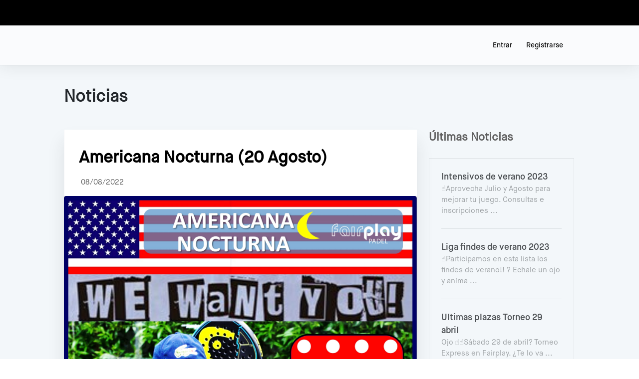

--- FILE ---
content_type: text/html; charset=utf-8
request_url: https://fairplay.syltek.com/customernews/post/91/americana-nocturna-20-agosto-
body_size: 3526
content:


<!DOCTYPE html>
<html style="--theme-color-primary:0,0,0;">

<head>

    

    <meta property="og:image" content="/public/data/fairplay/AppConfigurations/55/fair.jpg"/>
    <meta http-equiv="Content-Type" content="text/html; charset=utf-8"/>
    <meta name="viewport" content="width=device-width, initial-scale=1">
    <meta name="Author" content="SCL Software - www.syltek.com"/>
    <meta name="Framework" content="SCL MVC v10"/>
    
<meta property="og:image" content="http://fairplay.syltek.com:8099//public/data/fairplay/CustomerNewsPosts/91/57c75686-7631-4a89-9147-ed898680af8f.jpeg"/>
<meta property="og:title" content="Americana Nocturna (20 Agosto)"/>

    <title>
        Noticias
    </title>

    <script src="/public/scripts/polyfill.js"></script>

    
        <script src="/public/system/scripts/cz.capabilities.js"></script>
    

    
        <link href="/public/css/cz.min.css?cacheBreaker=1769228435" rel="stylesheet" type="text/css"/>
    
    
    <link href="/public/css/components.css?cacheBreaker=1769228435" rel="stylesheet" type="text/css"/>
    <link href="/public/css/polyfill-ie.css" rel="stylesheet" type="text/css"/>
    
</head>

<body>
    
    
    <div class="o-wrapper" style="background-color: #f3f7fa;">
        <!-- Customer Header -->
        
        <!-- Custome Header -->
    
        
            <!-- Header  -->
            <div class="theme-bg-primary">
                <div class="o-layout c-page-header">
                    <div class="o-layout__item c-page-header__content">
        
                        
                        <div class="c-page-header__left c-page-header__logo">
                            <i class="syl-logo-logoless"></i>
                        </div>
                        
        
                        <div class="c-page-header__right">
                        </div>
                    </div>
                </div>
            </div>
            <!-- End Header -->
        
    
        <!-- Menu -->
        
            <div class="c-page-menu">
                <div class="o-layout">
                    
                    <div>
                        
                            <ul class="c-page-menu-list c-page-menu-list--login">
                                <li class="c-page-menu__item">
                                    <span class="c-login-user__text c-login-user__menutext"><a href="/customer/login">Entrar</a></span>
                                </li>
                                
                                <li class="c-page-menu__item">
                                    <span class="c-login-user__text c-login-user__menutext"><a href="/customer/register">Registrarse</a></span>
                                </li>
                            </ul>
                        
                        
                    </div>
                </div>
            </div>
        
        <!-- End Menu -->
    
        
            <!-- Title -->
            <div class="o-layout c-page-title">
                <div class="o-layout__item c-page-title__content">
                    <h1 class="c-page-title__text">
                        Noticias
                    </h1>
                </div>
            </div>
            <!-- End Title -->
        
    
        <!-- Content -->

                       



<div class="o-layout c-page-news">
    <div class="o-layout__item-3-4 o-box o-box--shadow">
		<h2 class="c-card__title post__detail">
            Americana Nocturna (20 Agosto)
        </h2>
		<br />	
		<small class="date_detail">08/08/2022</small>	
        
        <div class="c-page-news__image">
            <img src="/public/data/fairplay/CustomerNewsPosts/91/57c75686-7631-4a89-9147-ed898680af8f.jpeg" class="responsive" alt="Americana Nocturna (20 Agosto)"/>
        </div>
         
        
        <div class="c-page-news__body">
        <p style="margin: 0; font-stretch: normal; line-height: normal"><span>??</span><span>AMERICANA</span><span>??</span><span>&nbsp;<span>&nbsp;</span>NOCTURNA</span><span>?</span><span>en Fairplay!</span></p><p style="margin: 0; font-stretch: normal; line-height: normal"><span>¡ N O&nbsp;&nbsp;<span>&nbsp;</span>T E&nbsp;&nbsp;<span>&nbsp;</span>L O&nbsp;&nbsp;<span>&nbsp;</span>P U E D E S&nbsp;&nbsp;<span>&nbsp;</span>P E R D E R !!</span></p><p style="margin: 0; font-stretch: normal; line-height: normal"><span>&nbsp;&nbsp;<span>&nbsp;</span></span><span>?</span><span>Sábado 20 de Agosto de 22:00 a 01:00</span></p><p style="margin: 0; font-stretch: normal; line-height: normal"><span>&nbsp;&nbsp;<span>&nbsp;</span></span><span>?</span><span>Inscripción individual. Niveles desde nivel medio-bajo a alto</span></p><p style="margin: 0; font-stretch: normal; line-height: normal"><span>&nbsp;&nbsp;<span>&nbsp;</span></span><span>?</span><span>Sorteo y premios para los mejores</span></p><p style="margin: 0; font-stretch: normal; line-height: normal"><span>&nbsp;&nbsp;<span>&nbsp;</span></span><span>?</span><span>inscripciones por whatsapp 693 525 939</span></p><p style="margin: 0; font-stretch: normal; line-height: normal"><span>Anótalo en la agenda. Te garantizamos que lo pasarás genial!!</span></p><p style="margin: 0; font-stretch: normal; line-height: normal"><span>www.fairplaypadel.com</span></p><p style="margin: 0; font-stretch: normal; line-height: normal"><span>#fairplaypadel #padel #torneoexpress #padelfun #padelpeople #americanafairplay #padelnocturno</span></p>
        </div>

        <ul class="c-social-bar c-social-bar--news c-social-bar--full c-social-bar--light">
            <li class="c-social-bar__item">
                <a href="javascript:fbShare(window.location.href , 'Americana Nocturna (20 Agosto)')" target="_blank">
                    <i class="syl-social-facebook"></i>
                </a>
            </li>

            <li class="c-social-bar__item">
                <a href="javascript:twShare(window.location.href , 'Americana Nocturna (20 Agosto)')" target="_blank">
                    <i class="syl-social-twitter"></i>
                </a>
            </li>
        </ul>
    </div>

    <div class="o-layout__item-1-4 o-layout__item--no-margin-right">
        
         <div class="c-last-news">
            <h2 class="c-last-news__header"> &#218;ltimas Noticias </h2>
            
            <div class="o-box-light">
                
                
                <div class="c-last-news__item">
                    <h3 class="c-last-news__item-title">
                        <a href="/customernews/post/111/intensivos-de-verano-2023">Intensivos de verano 2023</a>
                    </h3>
                    <div class="c-last-news__body">
                        <p>
                            
                                
                                ☝️Aprovecha Julio y Agosto para mejorar tu juego. Consultas e inscripciones ...
                            
                        </p>
                    </div>
                </div>
                
                
                <div class="c-last-news__item">
                    <h3 class="c-last-news__item-title">
                        <a href="/customernews/post/110/liga-findes-de-verano-2023">Liga findes de verano 2023</a>
                    </h3>
                    <div class="c-last-news__body">
                        <p>
                            
                                
                                ☝️Participamos en esta lista los findes de verano!! ? Echale un ojo y aníma ...
                            
                        </p>
                    </div>
                </div>
                
                
                <div class="c-last-news__item">
                    <h3 class="c-last-news__item-title">
                        <a href="/customernews/post/109/ultimas-plazas-torneo-29-abril">Ultimas plazas Torneo 29 abril</a>
                    </h3>
                    <div class="c-last-news__body">
                        <p>
                            
                                
                                Ojo&nbsp;☝️☝️Sábado 29 de abril?&nbsp;Torneo Express en Fairplay. ¿Te lo va ...
                            
                        </p>
                    </div>
                </div>
                
            </div>
        </div>
       
        
    </div>
</div>




<!-- End Content -->


<!-- Footer -->  

<!-- End footer -->

<script src="/public/system/scripts/moment.js?cacheBreaker=1769228435" type="text/javascript"></script>
<script src="/public/system/scripts/moment-tz.js?cacheBreaker=1769228435" type="text/javascript"></script>


    <script src="/public/system/scripts/scl.min.js?cacheBreaker=1769228435" type="text/javascript"></script>
    <script src="/public/system/scripts/iframeResizer.contentWindow.min.js?cacheBreaker=1769228435" type="text/javascript"></script>



            <!-- Google Tag Manager -->
            <script>(function(w,d,s,l,i){w[l]=w[l]||[];w[l].push({'gtm.start':
                new Date().getTime(),event:'gtm.js'});var f=d.getElementsByTagName(s)[0],
                j=d.createElement(s),dl=l!='dataLayer'?'&l='+l:'';j.async=true;j.src=
                'https://www.googletagmanager.com/gtm.js?id='+i+dl;f.parentNode.insertBefore(j,f);
                })(window,document,'script','dataLayer','GTM-TLC44BZ');
            </script>
            <!-- End Google Tag Manager -->
         

<script src="/public/system/scripts/cz.daterange.js?cacheBreaker=1769228435" type="text/javascript"></script>
<script src="/public/system/scripts/cz.collapsible.js?cacheBreaker=1769228435" type="text/javascript"></script>
<script src="/public/system/scripts/cz.toggle.js?cacheBreaker=1769228435" type="text/javascript"></script>
<script src="/public/system/scripts/cz.modal.js?cacheBreaker=1769228435" type="text/javascript"></script>
<script src="/public/system/scripts/cz.confirm.js?cacheBreaker=1769228435" type="text/javascript"></script>
<script src="/public/system/scripts/cz.href.js?cacheBreaker=1769228435" type="text/javascript"></script>
<script src="/public/system/scripts/cz.slider.js?cacheBreaker=1769228435" type="text/javascript"></script>
<script src="/public/system/scripts/cz.stepper.js?cacheBreaker=1769228435" type="text/javascript"></script>
<script src="/public/system/scripts/cz.tooltip.js?cacheBreaker=1769228435" type="text/javascript"></script>
<script src="/public/system/scripts/cz.forms.js?cacheBreaker=1769228435" type="text/javascript"></script>

<script type="text/javascript">var scriptVars = {dateFormat:"dd/MM/yyyy",currencySymbol:"\u20AC",currencyDecimalSeparator:",",currencyPositivePattern:3,usesAmPm:false} </script><script type='text/javascript' src='https://www.datadoghq-browser-agent.com/eu1/v6/datadog-rum.js?cachebreaker=1769228435'></script>
<script type="text/javascript">
    window.DD_RUM && window.DD_RUM.init({
      clientToken: 'pubae54444cc6cedf9ce1d14a2750aea36b',
      applicationId: 'fbc11966-a0dc-4e00-8a27-fa21866f8503',
      site: 'datadoghq.eu',
      service: 'syltek-crm-front',
      env: 'syltek-pro',
      defaultPrivacyLevel: 'mask-user-input',
    });
Sfx.setEnv('dateFormat', 'dd/MM/yyyy');
</script>

<script type="text/javascript">
    var menuLan = new Sfx.menu("menuLan");
</script>

    <script src="/Home/JsTranslations/es-ES?134138862726168517" type="text/javascript"></script>
      

         

    <div id="msgcookie" style="display: none;">
        <div class="CookiesLawContainer">
            <span class="CookiesLawText">
            Utilizamos cookies propias y de terceros para mejorar su experiencia y nuestros servicios, analizando la navegaci&#243;n en nuestro Sitio Web. Si contin&#250;a navegando, usted est&#225; aceptando su uso. Puede obtener m&#225;s informaci&#243;n en nuestra
               <a class="a2" href="/customer/legal" target="_blank">Pol&#237;tica de Cookies</a>.        
            </span>
            <div class="CookiesLawContainer2">
               <a class="cookiesLawButton" href="#" id="cookieslawButton" ontouchstart="saveData()" onclick="saveData()">Aceptar</a>    
            </div>
        </div>
    </div>
  </body>
</html>




--- FILE ---
content_type: text/css
request_url: https://fairplay.syltek.com/public/css/components.css?cacheBreaker=1769228435
body_size: 31069
content:
@font-face {
    font-family: 'MaisonNeue';
    src: url('/public/fonts/MaisonNeueMedium.otf?6ejuj5') format('truetype');
    font-weight: normal;
    font-style: normal;
}

@font-face {
    font-family: 'MaisonNeue-Book';
    src: url('/public/fonts/MaisonNeueBook.otf?6ejuj5') format('truetype');
    font-weight: normal;
    font-style: normal;
}

@font-face {
    font-family: 'MaisonNeue-Demi';
    src: url('/public/fonts/MaisonNeueDemi.otf?6ejuj5') format('truetype');
    font-weight: normal;
    font-style: normal;
}


/* ICONS */

@font-face {
    font-family: 'Syltek-icons';
    src: url('/public/fonts/Syltek-icons.ttf?6ejuj5') format('truetype'), url('/public/fonts/Syltek-icons.woff?6ejuj5') format('woff'), url('/public/fonts/Syltek-icons.svg?6ejuj5#Syltek-icons') format('svg');
    font-weight: normal;
    font-style: normal;
}

i {
    /* use !important to prevent issues with browser extensions that change fonts */
    font-family: 'Syltek-icons' !important;
    speak: none;
    font-style: normal;
    font-weight: normal;
    font-variant: normal;
    text-transform: none;
    line-height: 1;
    /* Better Font Rendering =========== */
    -webkit-font-smoothing: antialiased;
    -moz-osx-font-smoothing: grayscale;
}

.no-box-shadow {
    box-shadow: none !important;
}

.syl-android:before {
    content: "\e915";
}

.syl-apple:before {
    content: "\e916";
}

.syl-ios:before {
    content: "\e916";
}

.syl-check:before {
    content: "\e914";
}

.syl-close-small:before {
    content: "\e912";
}

.syl-logout:before {
    content: "\e913";
}

.syl-arrow-bottom-small:before {
    content: "\e90f";
}

.syl-arrow-top-small:before {
    content: "\e910";
}

.syl-menu:before {
    content: "\e911";
}

.syl-burger:before {
    content: "\e911";
}

.syl-add-profile:before {
    content: "\e900";
}

.syl-arrow-left:before {
    content: "\e901";
}

.syl-arrow-right:before {
    content: "\e902";
}

.syl-calendar:before {
    content: "\e903";
}

.syl-clock:before {
    content: "\e904";
}

.syl-danger:before {
    content: "\e905";
}

.syl-plus:before {
    content: "\e90d";
}

.syl-locator:before {
    content: "\e906";
}

.syl-minus:before {
    content: "\e90e";
}

.syl-mobile:before {
    content: "\e907";
}

.syl-social-facebook:before {
    content: "\e908";
}

.syl-social-linkedin:before {
    content: "\e909";
}

.syl-social-twitter:before {
    content: "\e90a";
}

.syl-letter:before {
    content: "\e90b";
}

.syl-logo:before {
    content: "\e90c";
}

.syl-man:before {
    content: "\e9dc";
}

.syl-woman:before {
    content: "\e9dd";
}

.syl-man-woman:before {
    content: "\e9de";
}

.syl-graduation-cap:before {
    content: "\e917";
}

.syl-logo-logoless {
    display: block;
    height: 1.1875rem;
}

/* GENERAL */

:root {
    --theme-color-primary: 0, 128, 255;
    /* #0080ff */
    --theme-color-secondary: 35, 39, 43;
    --theme-color-tertiary: var(--theme-color-secondary);
    --theme-color-quaternary: var(--theme-color-secondary);
    --theme-box-shadow-color: rgba(var(--theme-color-primary), 0.1);
    --box-shadow-color: rgba(var(--theme-color-secondary), 0.1);
}

[class*="--rounded"] {
    border-radius: 4px;
}

[class*="--hidden"] {
    display: none;
}

[class*="--textLeft"] {
    text-align: left;
}

[class*="--pageTitle"] {
    color: rgb(var(--theme-color-secondary));
    font-size: 34px;
    font-weight: normal;
}

.o-layout-noflex {
    margin: 0 auto;
    max-width: 1024px;
}

::-webkit-input-placeholder {
    color: rgba(43, 35, 35, 0.2);
}


/* WebKit */

:-moz-placeholder {
    color: rgba(43, 35, 35, 0.2);
}


/* Firefox 18- */

::-moz-placeholder {
    color: blurgba(43, 35, 35, 0.2);
}


/* Firefox 19+ */

:-ms-input-placeholder {
    color: blrgba(43, 35, 35, 0.2);
}


/* IE 10+ */


/* // GENERAL */


/* RESET - TODO: Delete this */

body {
    margin: 0;
}

.o-wrapper h1,
.o-wrapper h2,
.o-wrapper h3 {
    margin: 0;
}

.o-wrapper a:hover,
.o-wrapper a:visited,
.o-wrapper a {
    text-decoration: none;
    color: rgb(var(--theme-color-primary));
}

.o-wrapper p {
    margin-top: 0;
}

.o-wrapper dl,
.o-wrapper dt,
.o-wrapper dd {
    margin-left: 0;
    padding: 0;
}

.o-wrapper ul {
    margin: 0;
    padding: 0;
}

.o-wrapper input,
.o-wrapper textarea {
    outline: none;
}

.o-wrapper textarea {
    resize: vertical;
}


/* OBJECTS */

.o-wrapper {
    font-family: 'MaisonNeue';
    /* TODO: Extract to generic CSS */
}

.o-layout {
    display: flex;
    flex-wrap: wrap;
    max-width: 1024px;
    margin: 0 auto;
}

[class^="o-layout__item"] {
    display: flex;
    flex: 0 1 auto;
    flex-direction: column;
    margin: 16px 0;
}

.o-layout__item {
    flex-basis: 100%;
    max-width: 100%;
}

.o-layout__item-1-2 {
    flex-basis: 48.8%;
    max-width: 48.8%;
}

.o-layout__item-1-3 {
    flex-basis: 31.5%;
    max-width: 31.5%;
}

    .o-layout__item-1-3:nth-child(3n) {
        margin-right: 0;
    }

.o-layout__item-1-4 {
    flex-basis: 28.5%;
    max-width: 28.5%;
}

.o-layout__item-3-4 {
    flex-basis: 69%;
    max-width: 69%;
}

.o-layout--gap > * + * {
    margin-top: 24px;
}

[class*="layout__item-"] {
    margin-right: 2.34%;
}

    [class*="layout__item-"]:last-child {
        margin-right: 0;
    }

.o-layout__item--no-margin {
    margin: 0;
}

.o-layout__item--no-margin-right {
    margin-right: 0;
}

.o-layout__border {
    padding: 0 16px;
}

    .o-layout__border.o-layout__border > div {
        padding: 16px 0;
        box-shadow: inset 0 -1px 0 0 var(--box-shadow-color);
    }

.o-box {
    background-color: #ffffff;
    box-sizing: border-box;
}

.o-box__image,
.o-box__avatar {
    display: block;
    margin-bottom: 24px;
}

.o-box__title {
    font-size: 20px;
    font-weight: 500;
    color: #26232b;
    margin-bottom: 18px;
}

.o-box__avatar {
    width: 58px;
}

.o-box--shadow {
    box-shadow: 0px 22px 32px 0 var(--box-shadow-color), inset 1px 0 0 0 rgba(136, 141, 146, 0.1);
}

.o-box--padded {
    padding: 24px;
}

.o-box-light {
    padding: 24px;
    border: solid 1px rgba(136, 141, 146, .2);
}


/* TODO: Rename to a component */

.o-box-underscore {
    display: flex;
    flex: 1 0 auto;
    flex-direction: column;
    padding: 0 0 24px;
    border-bottom: solid 1px rgba(136, 141, 146, .2);
}


/* Action bar */

.o-box .c-action-bar {
    padding: 24px;
}

.o-box .c-action-bar--right {
    justify-content: flex-end;
}


/* // Action bar */


/* Forms */

.o-form {
    display: flex;
    flex-direction: column;
}

.o-form-row {
    align-items: center;
    display: flex;
    box-shadow: inset 0 -1px 0 0 var(--box-shadow-color);
    flex: 1 0 auto;
    padding: 16px 0;
}

    .o-form-row .o-form-row:last-child {
        box-shadow: none;
        padding-bottom: 0;
    }

.o-form__subtitle {
    color: rgba(var(--theme-color-secondary), .4);
    font-family: "MaisonNeue-Book";
    font-size: 1.0625rem;
}

.o-form-row--right {
    justify-content: flex-end;
}


/* Prevents by default margin in sub rows */

.o-form-row .o-form-row.o-form-row {
    border-width: 0;
    margin: 0;
}

.o-form-row__label {
    margin-right: 16px;
}

.o-form-row__field {
    flex: 1 0;
}


/* // Forms */

.o-media-responsive {
    height: 100%;
    width: 100%
}


/* Tables */

.o-table {
    width: 100%;
}

    .o-table th,
    .o-table td {
        font-size: .875rem;
        padding: 24px 48px 24px 0;
        text-align: left;
    }

    .o-table th {
        font-family: "MaisonNeue-Demi";
    }

    .o-table td {
        font-family: "MaisonNeue-Book";
    }

.o-table--default {
}

    .o-table--default th,
    .o-table--default td {
        border-bottom: 1px solid rgba(136, 141, 146, .2);
    }

    .o-table--default td {
        color: rgba(var(--theme-color-secondary), .4);
    }

        .o-table--default tr:last-child td {
            border: none;
        }


/* // Tables */


/* // OBJECTS */


/* ELEMENTS */

[class*="--truncate"] {
    white-space: nowrap;
    overflow: hidden;
    text-overflow: ellipsis;
}

[class*="--grayscale"] {
    -moz-filter: grayscale(100%);
    -webkit-filter: grayscale(100%);
    filter: grayscale(100%);
}


/* Reset links */

a[class*="e-button-"] {
    color: initial;
}

[class*="e-button-"][class*="--block"] {
    box-sizing: border-box;
    display: block;
    width: 100%;
}

.e-button {
    /* TODO: Extract to generic CSS */
    -webkit-appearance: none;
    border: none;
    background-color: #cccccc;
    display: inline-block;
    cursor: pointer;
    font-size: 1rem;
    padding: 15px;
    text-align: center;
}


    /* Prevents click events on icon */

    .e-button i {
        pointer-events: none;
    }

a.e-button--primary,
a.e-button--primary:visited,
.e-button--primary {
    background-color: rgb(var(--theme-color-primary));
    color: #ffffff;
}

    a.e-button--primary:hover,
    .e-button--primary:hover {
        color: #ffffff;
        opacity: .8;
    }

a.e-button--secondary,
a.e-button--secondary:visited,
.e-button--secondary {
    background-color: rgba(var(--theme-color-primary), .1);
    color: rgb(var(--theme-color-primary));
}

    a.e-button--secondary:hover,
    .e-button--secondary:hover {
        background-color: rgba(var(--theme-color-primary), .2);
        color: rgb(var(--theme-color-primary));
    }

a.e-button--app {
    background: #fff;
    color: rgb(var(--them-color-primary));
    box-shadow: 0 32px 32px 0 var(--theme-box-shadow-color);
    font-size: 14px;
    display: inline;
    height: 56px;
}

.e-pointer {
    cursor: pointer;
}

/* TODO: Check when clean all styles */

.e-button--primary[disabled],
.e-button--secondary[disabled] {
    background-color: rgba(136, 141, 146, .1);
    color: rgb(136, 141, 146);
    cursor: initial;
}

    .e-button--primary[disabled]:hover,
    .e-button--secondary[disabled]:hover {
        background-color: rgba(136, 141, 146, .1);
        color: rgb(136, 141, 146);
        cursor: initial;
    }

.e-header--primary {
    font-size: 17px;
    color: rgba(var(--theme-color-secondary), 0.4);
    line-height: 1.4;
}

.e-header--secondary {
    font-size: 14px;
    font-weight: 500;
    color: rgba(var(--theme-color-secondary), 0.8);
}

.c-button-transition {
    -webkit-transition: opacity 0.35s linear;
    -moz-transition: opacity 0.35s linear;
    -o-transition: opacity 0.35s linear;
    transition: opacity 0.35s linear;
}


/* FORMS */


/* Fields */

[class^="e-field-"] [class*="__content"] {
    align-items: center;
    background-color: #ffffff;
    border: solid 1px rgba(136, 141, 146, 0.4);
    border-radius: 4px;
    display: flex;
    flex: 1 0 auto;
    padding: 14px;
}

.c-page-account [class^="e-field-"] [class*="__content"] {
    border: none;
}

[class^="e-field-"][class$="--inline"] {
    display: inline-flex;
}

[class^="e-field-"] > i {
    margin-right: 8px;
}

[class^="e-field-"] input,
[class^="e-field-"] select {
    background-color: transparent;
    border: none;
    font-size: 1rem;
    flex: 1 0 auto;
    outline: none;
}


/* Datepicker */

.e-field-datepicker {
    position: relative;
}

.min-calendar__content{
    align-items: center;
    background-color: #ffffff;
    border: solid 1px rgba(136, 141, 146, 0.4);
    border-radius: 4px;
    display: flex;
    flex: 1 0 auto;
    padding: 14px;
}

.min-calendar__content input[type="date"]{
    background-color: transparent;
    border: none;
    font-size: 1rem;
    flex: 1 0 auto;
    outline: none;
    -webkit-appearance: none;
}

.min-calendar{
    display: block;
}

input[type="date"] {
    font-family: inherit;
}

.min-calendar__bookingindex{ 
    padding: 18px;
}

/* // Datepicker */


/* Select */

.e-field-select select {
    display: block;
    width: 80%;
    background: url([data-uri]) no-repeat 100% 50%;
    -moz-appearance: none;
    -webkit-appearance: none;
    appearance: none;
    height: 30px;
}


/* // Select */


/* Checkboxes */

.e-checkbox {
    display: inline-flex;
    align-items: center;
}

    .e-checkbox:after {
        content: "\00a0";
    }

    .e-checkbox input {
        display: none;
    }

.e-checkbox__input {
    display: inline-flex;
    height: 22px;
    width: 22px;
    margin-right: 16px;
    align-items: center;
    justify-content: center;
    border-radius: 4px;
    background-color: #ffffff;
    border: solid 1px rgba(136, 141, 146, 0.4);
    transition: background-color 250ms ease-out;
}

    .e-checkbox__input .syl-check {
        font-size: 24px;
        opacity: 0;
        transition: opacity 250ms ease-out;
    }

input:checked ~ .e-checkbox__input {
    background-color: rgb(var(--theme-color-primary));
    border-color: rgb(var(--theme-color-primary));
    color: #ffffff;
}

    input:checked ~ .e-checkbox__input .syl-check {
        opacity: 1;
    }

.e-checkbox__text {
    flex: 1 0 auto;
}


/* // Checkboxes */


/* Field input */

.e-field-input {
    display: flex;
    flex-direction: column;
}

.e-field-input__label {
}


/* // Field input */


/* Range */

.e-field-range {
    display: flex;
    user-select: none;
    -webkit-user-select: none;
    -moz-user-select: none;
}

.e-field-range__decrease,
.e-field-range__increase {
}

    .e-field-range__decrease .e-button,
    .e-field-range__increase .e-button {
        display: inline-block;
    }

.e-field-range__input {
    display: flex;
    flex: 1 1 auto;
    justify-content: center;
    align-items: center;
}

    .e-field-range__input span,
    .e-field-range__input input {
        font-family: "MaisonNeue-Book";
        font-size: 2rem;
        max-width: 80%;
    }


/* // Range */


/* //Fields */


/* // ELEMENTS */


/* Collapsibles */

[data-behavior="collapsible"] {
    display: none;
}

.c-collapsible {
}

.c-collapsible--opened {
    display: block;
}


/* // Collapsibles */


/* COMPONENTS */


/* Header */

.c-page-header {
    align-items: center;
    max-width: 1024px;
}

    .c-page-header [class^="o-layout__item"] {
        flex-direction: row;
    }

    .c-page-header .o-box {
        background-color: transparent;
    }

    .c-page-header a,
    .c-page-header a:visited {
        color: rgb(var(--theme-color-primary));
    }

    .c-page-header img {
        height: 96px;
    }

    .c-page-header .o-box-apps {
        display: flex;
        flex-direction: row;
        justify-content: center;
        align-content: center;
    }

        .c-page-header .o-box-apps > * + * {
            margin-left: 12px;
        }

.e-button-app {
    align-items: center;
    background-color: #fff;
    box-shadow: 0 32px 32px 0 var(--theme-box-shadow-color);
    display: flex;
    flex: 1 0 auto;
    font-size: 0.875rem;
    justify-content: center;
    padding: 12px;
}

    .e-button-app i {
        font-size: 32px;
        vertical-align: middle;
    }

.e-button-app__text {
    flex: 1 0 auto;
}

.e-button-app__icon {
    flex: 0 0 auto;
    align-items: flex-end;
}


/* // Header */


/* Page title */

.c-page-title {
    margin-bottom: 16px;
}

.c-page-title__text {
    color: rgb(var(--theme-color-secondary));
    font-family: "MaisonNeue-Book";
    font-size: 2.125rem;
}


/* // Page title */


/* Action bar */

.c-action-bar {
    display: flex;
    flex-direction: row;
}

.c-action-bar--full {
    flex-direction: column;
}

    .c-action-bar--full > * ~ * {
        margin-top: 16px;
    }


/* // Action bar */


/* ToS */

.c-tos {
    display: flex;
    flex-direction: row;
    align-items: center;
    line-height: 1.7;
}

.c-tos__link {
    color: rgb(var(--theme-color-primary));
}


/* // ToS */


/* User image */

.c-user__image img {
    width: 58px;
    height: 58px;
}

.c-user__link span {
    color: rgb(var(--theme-color-primary));
    cursor: hand;
    cursor: pointer;
}


/* // User image */


/* Suggestions */

.c-suggestions {
    align-items: flex-start;
}


/* // Suggestions */


/* Page resrvation */

.c-page-reservation {
}

    .c-page-reservation .c-reservation-date-filter .e-field-datepicker {
        flex: 0;
    }


/* // Page reservation */


/* Page reservation Join Me */

.c-page-reservation-joinme {
}

    .c-page-reservation-joinme .c-reservation-date-filter .e-field-datepicker {
        flex: 0 0 auto;
    }

.o-form-row-confirm-button {
    justify-content: flex-end;
}

.o-joinme-button-row {
    margin-bottom: 12px;
}


/* // Page reservation Join Me */


/* // Page confirm Join Me */

.c-page-confirm .o-form-row, .c-page-showreservation .o-form {
    flex: none;
}

.c-page-confirm__header, .c-page-showreservation__header, .c-page-account__header {
    margin-bottom: 9px;
}


/* // Page reservation */


/* Page new-reservation */

.c-page-new-reservation {
}

    .c-page-new-reservation form {
        width: 100%;
    }

    .c-page-new-reservation .o-form-row,
    .c-page-confirmmatch .o-form-row,
    .c-page-waitinglist .o-form-row,
    .c-page-payitems .o-form-row,
    .c-page-confirm .o-form-row, .c-page-showreservation .o-form-row, .c-page-account .o-form-row, 
    .c-page-confirmmatchsucces .o-form-row {
        margin: 0 24px;
    }

    .c-page-new-reservation .o-form-row__label,
    .c-page-confirmmatch .o-form-row__label,
    .c-page-waitinglist .o-form-row__label,
    .c-page-confirm .o-form-row__label, .c-page-showreservation .o-form-row__label, .c-page-account .o-form-row__label,
    .c-page-confirmmatchsucces .o-form-row__label {
        width: 20%;
    }

    .c-page-showreservation .label-text {
        padding-top: 0;
    }

.c-page-new-reservation .o-form__text,
.c-page-confirmmatch .o-form__text,
.c-page-confirm .o-form__text, .c-page-showreservation .o-form__text, .c-page-account .o-form__text,
.c-page-confirmmatchsucces .o-form__text {
    color: rgba(var(--theme-color-secondary), 0.4);
    font-size: 1.1rem;
}

    .c-page-suggestions .e-field-input__content,
    .c-page-new-reservation .e-field-select__content, .c-page-account .e-field-input__content {
        width: 274px;
    }

.c-new-reservation-discount .e-field-input {
    width: 304px;
    height: 48px;
}

.c-new-reservation-discount .c-collapsible--opened > [class*="e-field"],
.c-new-reservation-discount .c-collapsible--opened > [class*="e-button"] {
    margin-bottom: 8px;
}

.c-page-new-reservation .o-form__label-text {
    color: rgba(var(--theme-color-secondary), 0.8);
    font-size: 0.875rem;
}

.c-page-new-reservation .c-suggestions__item {
    align-items: center;
}

    .c-page-new-reservation .c-suggestions__item .o-form-row__label {
        margin-bottom: 0;
    }

    .c-page-new-reservation .c-suggestions__item .o-form__label-text {
        font-size: 1.072rem;
        line-height: 1.4;
    }

.c-page-new-reservation .c-action-bar .e-button {
    margin-left: 16px;
}

.c-page-new-reservation .o-box-underscore {
    align-self: flex-start;
    width: 100%;
}

.c-page-new-reservation-suggestions-quantities {
    height: 18px;
    width: 25px;
    margin: 0 9px;
}

    .c-page-new-reservation-suggestions-quantities input {
        text-align: center;
    }

.c-page-new-reservation .e-field-range__input input, .c-page-account .e-field-input__content input {
    font-size: 1rem;
}

.c-reservation-resume {
    padding: 8px 0;
    background-color: rgba(242, 246, 250, .8);
    box-shadow: inset 0 -1px 0 0 var(--box-shadow-color);
}

    .c-reservation-resume .o-form-row__field,
    .c-page-confirm-resume .o-form-row__field {
        color: rgba(var(--theme-color-secondary), .4);
        flex: 1;
        font-size: 1.1rem;
        text-align: right;
    }

    .c-reservation-resume .o-form-row:last-child {
        box-shadow: none;
    }

.c-reservation-resume__total {
    box-shadow: none;
}

    .c-reservation-resume__total .o-form-row__field .o-form__text,
    .c-page-confirm-resume .o-form-row__field .o-form__text {
        font-family: "MaisonNeue-Book";
        font-size: 2.3125rem;
        color: rgba(var(--theme-color-secondary), 1);
    }


/* // Page new-reservation */


/* c-page-payitems */

.c-page-payitems .o-table {
    padding: 24px;
}

.c-page-payitems .o-form-row__label {
    width: 20%;
}

.c-page-payitems .c-action-bar {
    justify-content: flex-end;
}

    .c-page-payitems .c-action-bar .e-button {
        margin-left: 8px;
    }


/* // c-page-payitems */


/* Page login */

.c-page-login {
    line-height: 1.4;
}

    .c-page-login * ~ .o-form__row {
        margin-top: 24px;
    }


/* // Page login */


/* Tooltips */

[data-behavior="tooltip"] {
    position: relative;
}

[data-behavior-tooltip] {
    top: 0;
    left: 50%;
    transform: translate(-50%, 30%);
    background-color: #eee;
    display: none;
    z-index: 100;
}

:hover > [data-behavior-tooltip] {
    display: block;
}

.c-tooltip {
    background-color: #fff;
    box-sizing: border-box;
    padding: 16px;
    position: absolute;
    pointer-events: none;
}

    .c-tooltip p {
        margin: 0
    }

.c-tooltip__content {
    font-size: 14px;
    line-height: 1.4;
}

.c-tooltip__header {
}

.c-tooltip__body {
    color: #888d92;
}

.c-tooltip--shadow {
    box-shadow: 12px 22px 32px 0 var(--box-shadow-color), inset 1px 0 0 0 rgba(136, 141, 146, 0.1);
}

.c-tooltip--top {
}

    .c-tooltip--top::before {
        content: "\25B2";
        color: #ffffff;
        left: 45%;
        position: absolute;
        top: -10px;
    }

.c-tooltip--reservation {
    background-color: #fff;
    right: 10%;
    top: 35%;
    transform: translateX(50%);
}


/* // Tooltips */


/* Page header */

.c-page-header {
    padding: 16px;
}

.c-page-header__content {
    margin: 0;
}

.c-page-header__left,
.c-page-header__right {
    display: inline-block;
    width: 49%;
}

.c-page-header__left {
    text-align: left;
}

.c-page-header__right {
    text-align: right;
}

.c-page-header__logo {
    color: #ffffff;
    display: inline-block;
}

    .c-page-header__logo i {
        font-size: 1.5rem;
        line-height: 1.5;
    }


/* Page menu */

.c-page-menu {
    background-color: rgba(255, 255, 255, 0.6);
    box-shadow: 0 1px 0 0 var(--box-shadow-color), 0 2px 32px 0 var(--box-shadow-color);
    margin-bottom: 32px;
    padding: 4px;
    position: relative;
}

    .c-page-menu .o-layout {
        display: flex;
        flex-direction: row;
        align-items: center;
        justify-content: flex-end;
        min-height: 71px;
    }

    .c-page-menu .c-page-menu__text:hover,
    .c-page-menu .c-page-menu__text:focus {
        color: rgb(var(--theme-color-primary));
    }

    .c-page-menu .c-page-menu__text {
        font-size: 14px;
    }

.c-page-menu-list,
.c-page-submenu-list {
    font-size: .875rem;
    list-style: none;
    /* TODO: Extract to reset */
    position: relative;
    /*
      Hace que solape el texto/imagen de perfil en el header
      al abrir el menú en móvil.

      z-index: 1;
    */
}

    .c-page-menu-list [class*="arrow"] {
        cursor: pointer;
        font-size: .5rem;
    }

.c-page-menu-list--lang {
    display: inline-block;
    line-height: 2.7;
    /*margin-right: 24px;*/
}

.c-page-menu-list--user {
    display: inline-block;
    /*margin-right: 24px;*/
    position: relative;
}

    .c-page-menu-list--user .c-login-user,
    .c-page-menu-list--user .c-page-menu__item:last-child {
        margin-right: 0;
    }

.c-page-submenu-list {
    line-height: 1;
}

.c-login-user__logout {
    font-size: 2rem;
}

.c-page-submenu-list--shadow {
    box-shadow: 12px 22px 32px 0 var(--box-shadow-color), inset 1px 0 0 0 rgba(136, 141, 146, 0.1);
}

.c-page-menu__item {
    display: inline-block;
    margin: 0 24px 0 0;
    vertical-align: middle;
}

.c-page-menu__item--selected {
}

.c-page-submenu-list {
    /*top: 2rem;*/
    top: 42px;
    position: absolute;
    z-index: 5;
    max-width: 304px;
    background-color: #fff;
    white-space: nowrap;
}

.c-page-menu__text {
    font-size: 17px;
    font-weight: 500;
    color: rgba(136, 141, 146, 0.7);
    cursor: pointer;
}

.c-page-submenu__item,
.c-page-submenu__item a,
.c-page-submenu__item a:visited {
    font-family: MaisonNeue;
    font-size: 17px;
    font-weight: 500;
    text-align: left;
    color: rgba(136, 141, 146, 0.7);
}

.c-page-menu__text a {
    color: none;
}

.c-page-submenu__item a,
.c-page-submenu__item a:visited {
    border-bottom: 1px solid rgba(var(--theme-color-secondary), .1);
    /*background-color: #ffffff;*/
    display: block;
    padding: 18px 24px;
}

    .c-page-submenu__item a:hover {
        color: rgb(var(--theme-color-primary));
        background-color: #f8fcff;
    }

    .c-page-submenu__item,
    .c-page-submenu__item a,
    .c-page-submenu__item a:visited {
        font-family: MaisonNeue;
        font-size: 17px;
        font-weight: 500;
        text-align: left;
        color: rgba(136, 141, 146, 0.7);
    }

.c-page-menu__text a {
    color: none;
}

.c-page-submenu__item a,
.c-page-submenu__item a:visited {
    border-bottom: 1px solid rgba(var(--theme-color-secondary), .1);
    /*background-color: #ffffff;*/
    display: block;
    padding: 18px 24px;
}

    .c-page-submenu__item a:hover {
        color: rgb(var(--theme-color-primary));
        background-color: #f8fcff;
    }

.c-page-submenu__item:last-child a {
    border-bottom-width: 0;
    border-radius: 4px;
    /*padding: 16px;*/
}

.c-page-menu__text:hover,
.c-page-menu__text:focus {
    color: rgb(var(--theme-color-primary));
}

.c-page-submenu__item {
    cursor: pointer;
}

.c-login,
.c-login a,
.c-login a:visited,
.c-login .c-page-menu__text {
    color: rgba(var(--theme-color-secondary), 0.8);
}

    .c-login .c-page-submenu-list {
        border-radius: 4px;
        max-width: 150px;
    }


/* // Page menu */


/* Page News */

.c-page-news {
}

.c-page-news__body {
    display: flex;
    flex: 1 0 auto;
    flex-direction: column;
    padding: 24px;
    font-family: "MaisonNeue";
    font-size: 1.25em;
    line-height: 1.50em;
}

.c-page-news__body i {
    font-family: "MaisonNeue" !important;
    font-style: italic;
}

.c-page-news-list {
}

.c-page-news-list__item {
    display: flex;
    margin: 0 24px 24px 0;
    flex-wrap: wrap;
    flex: 1 1 auto;
}

.c-page-news__body {
    padding-bottom: 64px;
}

.c-page-news-list__item--1-3 {
    flex-basis: 30%;
}


/* // Page News */


/* Last news */

.c-last-news {
    font-family: "MaisonNeue-Book", Helvetica, sans-serif;
    line-height: 1.5;
}

    .c-last-news .c-last-news__header {
        /* TODO: remove .c-last-news */
        margin-bottom: 24px;
    }

.c-last-news__item {
    color: rgba(var(--theme-color-secondary), 0.4);
}

.c-last-news__item-title,
.c-last-news__item-title a,
.c-last-news__item-title a:visited {
    font-family: "MaisonNeue-Demi", Helvetica, sans-serif;
    color: rgba(var(--theme-color-secondary), .8);
    margin-bottom: 10px;
}

.c-last-news__body {
    border-bottom: 1px solid rgba(var(--theme-color-secondary), .1);
    margin-bottom: 24px;
    padding-bottom: 24px;
}

    .c-last-news__body p:last-child {
        margin: 0;
    }

    .c-last-news__item:last-child .c-last-news__body {
        border-bottom: none;
        padding-bottom: 0;
    }


/* // Last news */


/* Login */

.c-login {
}

.c-login-user > *,
.c-login-user > * > * {
    display: inline-block;
    vertical-align: middle;
}

.c-page-menu__syl-arrow,
.syl-logout,
c.login-user__text,
.c-login-user i {
    cursor: pointer;
}

.c-login-user__avatar {
    display: inline-block;
    /*height: 48px;
    width: 48px;*/
    width: 32px;
}

.c-login-user-associates {
    display: none;
    position: absolute;
    top: 55px;
    right: 0;
}

.c-page-reset-pass .e-button {
    margin-top: 12px;
}


/* // Login */


/* Message indicator */

.c-message-indicator {
    display: flex;
    padding: 16px;
}

.c-message-indicator--danger {
    background-color: rgb(238, 210, 210);
    color: rgba(168, 30, 30, .8);
}

.c-message-indicator--info {
    background-color: rgb(255, 250, 178);
    color: rgba(var(--theme-color-secondary), .8);
}

.c-message-indicator--warning {
    background-color: #fffab3;
    color: rgba(var(--theme-color-secondary), .8);
}

.c-message-indicator--success {
    background-color: rgb(206, 244, 221);
    color: rgba(var(--theme-color-secondary), .8);
}

.c-message-indicator__icon {
    display: inline-flex;
    margin-right: 8px;
    justify-content: flex-start;
}

.c-message-indicator__content {
    display: flex;
    flex: 1;
    flex-direction: column;
    font-size: 1rem;
    line-height: 1.4;
}

    .c-message-indicator__content p {
        margin: 0;
        /* TODO: add reset CSS */
    }

    .c-message-indicator__content ul {
        list-style: none;
        display: inline-flex;
        flex-direction: column;
    }

[class*="o-layout__item-"] .c-message-indicator {
    margin-bottom: 16px;
}

.c-message-indicator--browser {
    position: fixed;
    width: 100%;
    box-sizing: border-box;
    z-index: 1000;
}

    .c-message-indicator--browser > div {
        display: flex;
        flex: 1 0 100%;
        margin: 0 auto;
        max-width: 1024px;
    }

    .c-message-indicator--browser .c-message-indicator__content {
        font-size: 0.875rem;
    }

.c-message-indicator__paybrand {
    height: 2.25rem;
}

/* // Message indicator */


/* Date filter */

.c-reservation-date-filter {
    background-color: rgba(255, 255, 255, 0.6);
    box-sizing: border-box;
    padding: 16px;
}

    .c-reservation-date-filter form {
        display: flex;
    }

        .c-reservation-date-filter form > [class^="e-field-"] {
            flex: 1 0 auto;
            margin-right: 16px;
        }

        .c-reservation-date-filter form .e-button {
            width: 206px;
        }

.c-reservation-date-filter__text {
    color: #888d92;
}

.c-reservation-date-filter__item {
    display: flex;
    align-items: center;
}

    .c-reservation-date-filter__item a,
    .c-reservation-date-filter__item a:visited {
        border-radius: 4px;
        color: rgba(var(--theme-color-secondary), .8);
        padding: 18px;
    }

        .c-reservation-date-filter__item a:hover {
            background-color: rgba(0, 0, 255, 0.1);
            color: rgba(var(--theme-color-primary), 1);
        }

.c-reservation-date-filter__item--selected,
.c-reservation-date-filter__item--selected a {
    color: rgba(var(--theme-color-primary), 1);
    font-weight: bold;
}


/* // Date filter */


/* Card */

.c-card {
    box-sizing: border-box;
    /*border-bottom: 1px solid rgba(var(--theme-color-secondary), .1);*/
    display: flex;
    flex: 1;
    flex-direction: column;
    font-family: "MaisonNeue-Book";
    font-size: 1.1rem;
    line-height: 1.4;
}

.c-card__header {
    font-family: "MaisonNeue-Book";
    flex: 0 0 auto;
}

    .c-card__header .c-card__date-number {
        display: inline-block;
        font-size: 1.8rem;
        line-height: 1;
        vertical-align: middle;
        width: 15%;
    }

    .c-card__header .c-card__date, .c-card__header .c-card__level {
        display: inline-block;
        font-size: 0.875rem;
        vertical-align: middle;
        width: 83%;
    }

    .c-card__header .c-card__level {
        display: inline-block;
        font-size: 0.875rem;
        text-align: right;
    }

    .c-page-invites .c-card__header .c-card__date, .c-page-invites .c-card__header .c-card__level {
        width: 40%;
    }

        .c-page-invites .c-card__header .c-card__level i {
            color: rgb(var(--theme-color-primary));
            margin-right: 4px;
        }

    .c-card__header .c-card__day,
    .c-card__header .c-card__month-year {
        display: block;
    }

    .c-card__header .c-card__month-year, .c-card__header .c-card__level, .c-card__text {
        color: rgba(var(--theme-color-secondary), .4);
    }

.c-card__header .c-card__date{
    width: 30%;
}

.c-card__header .c-card__date, .c-card__header .c-card__level, .c-card__text, .c-card__body .c-card__text-title{
    font-size: 0.875rem;
    vertical-align: middle;
}

.c-card__header .c-card__level{
    text-align: right;
}

.c-card__title {
    box-sizing: border-box;
    color: rgb(var(--theme-color-primary));
    display: block;
    font-family: "MaisonNeue";
    font-size: 1.25rem;
}

    .c-card__title a,
    .c-card__title a:visited {
        color: rgba(var(--theme-color-secondary), .8);
    }

.c-card__label {
    font-family: "MaisonNeue-Demi";
}

.c-card__image {
    display: block;
    width: 100%;
}

    .c-card__image img {
        width: 100%;
    }

.c-card__image--rounded {
    border-radius: 4px;
}

.c-card__body {
    font-size: 1.0625rem;
}

.c-card__label,
.c-card__text {
    line-height: 1.5;
}

.c-card__label {
    color: rgba(var(--theme-color-secondary), .8);
    font-size: 0.875rem;
    margin-top: 24px;
}

.c-card__text {
    color: rgba(var(--theme-color-secondary), .4);
    font-size: 17px;
}

.c-card-players {
    display: flex;
}

    .c-card-players * + .c-card-player {
        margin-left: 12px;
    }

.c-card-player {
    display: flex;
    flex: 0 1 auto;
    flex-direction: column;
    position: relative;
}

.c-card-player__name {
    display: block;
    font-size: 0.875rem;
    text-overflow: ellipsis;
    overflow: hidden;
    white-space: nowrap;
}

.c-card__footer {
    display: flex;
    flex: 1 0 auto;
    flex-direction: column;
    align-items: flex-end;
    justify-content: flex-end;
    margin-top: 24px;
}

.c-card-dot {
    width: 16px;
    height: 16px;
    border-radius: 100px;
    background-color: currentColor;
    float: left;
    margin-right: 9px;
}

.c-card__footer > * ~ * {
    margin-top: 8px;
}

.c-card__footer > form {
    width: 100%;
}

.c-card:not(.c-card--no-results):hover {
    background-color: rgba(255, 255, 255, 1);
    box-shadow: 12px 22px 32px 0 var(--box-shadow-color), inset 1px 0 0 0 rgba(136, 141, 146, 0.1);
    transition: all .5s ease-in-out;
}

.c-card:hover .c-card__title a {
    color: rgba(var(--theme-color-primary), .8);
    transition: all .5s ease-in-out;
}

.c-card-player .c-tooltip {
    transform: translateX(-25%);
    white-space: nowrap;
    top: 25%;
    background-color: #FFF;
    z-index: 100;
}


/* // Card */


/* Card de golf */

.c-card-golf {
    flex: 1 0 auto;
    padding: 24px;
}

.c-card-golf__header {
    border-bottom: 1px solid var(--box-shadow-color);
    font-family: "MaisonNeue-Book";
    font-size: 1.8rem;
    margin-bottom: 16px;
    padding-bottom: 12px;
}

.c-card-golf .e-field-range {
    margin-bottom: 24px;
}


/* // Card de golf */


/* Card "Me apunto" */

.c-card--game {
    box-sizing: border-box;
    padding: 24px;
}

    .c-card--game .c-card__header {
        border-bottom: 1px solid var(--box-shadow-color);
        padding-bottom: 12px;
        text-transform: capitalize;
    }

    .c-card--game .c-card__title {
        color: rgb(var(--theme-color-primary));
        display: block;
        margin-top: 16px;
    }

    .c-card--game .c-card-players {
        margin-top: 16px;
    }

    .c-card--game .c-card-player__avatar {
        width: 58px;
    }


/* // Card "Me apunto" */


/* Card "Actividades" */

.c-card--activity {
    padding: 24px;
}


/* // Card "Actividades" */


/* Card "Sin resultado" */

.c-card--no-results {
    background-color: rgba(255, 255, 255, .6);
    padding: 24px;
}

    .c-card--no-results > * {
        display: flex;
        flex: 1 1 auto;
        flex-direction: column;
        justify-content: center;
        text-align: center;
    }

    .c-card--no-results .c-card__header {
        font-family: "MaisonNeue";
        font-size: 1.25rem;
        margin-bottom: 16px;
        text-align: center;
    }

    .c-card--no-results p {
        color: rgba(var(--theme-color-secondary), 0.4);
        font-size: 0.825rem;
    }


/* // Card "Sin resultado" */


/* Card de noticias */

.c-card--news {
    border-bottom: 1px solid rgba(136, 141, 146, 0.2);
}

    .c-card--news .c-card__title {
        margin-bottom: 32px;
    }

    .c-card--news .c-card__body {
        padding: 24px;
    }


/* // Card de noticias */


/* Timetable */

.c-timetable {
    display: flex;
    flex: 1 0 auto;
    max-width: 1024px;
}

    .c-timetable .e-button {
        background-color: rgba(var(--theme-color-primary), .1);
        color: rgb(var(--theme-color-primary));
        border: 0;
        cursor: pointer;
        font-size: .75rem;
        margin-top: 8px;
        padding: 12px 0;
        text-align: center;
    }

.c-timetable__content {
    display: flex;
    flex: 0 0 auto;
    font-size: 0.875rem;
    overflow: hidden;
    width: 100%;
}

.c-timetable-column {
    box-sizing: border-box;
    display: flex;
    flex-direction: column;
}

.c-timetable-column--scroll-arrows,
.c-timetable-column--hours {
    background-color: rgba(0, 0, 0, 0.0);
    flex: 0 0 auto;
    font-size: .75rem;
    opacity: .8;
    padding: 8px;
    width: 58px;
}

.c-timetable-column--resources {
    overflow: auto;
    flex: 1 0 auto;
    flex-direction: row;
    width: calc(100% - 148px);
}

.c-timetable-column--resource {
    border-right: 1px solid rgba(136, 141, 146, 0.2);
    flex: 0 0 auto;
    flex-direction: column;
    width: 180px;
}

.c-timetable-column--scroll-arrows {
    box-shadow: 12px 22px 32px 0 var(--box-shadow-color), inset 1px 0 0 0 rgba(136, 141, 146, 0.1);
    justify-content: flex-start;
}

    .c-timetable-column--scroll-arrows > div {
        display: flex;
        flex-direction: column;
        top: 30px;
        width: 42px;
    }

.c-timetable-column--hours {
    box-shadow: inset -1px 0 0 0 rgba(136, 141, 146, 0.2);
    padding: 0 8px;
}

.c-timetable-column__header {
    align-items: center;
    border-bottom: 1px solid rgba(136, 141, 146, 0.2);
    display: flex;
    font-family: "MaisonNeue-Demi";
    flex-direction: column;
    height: 56px;
    line-height: 1.5;
    justify-content: center;
    background-color: #fff;
    z-index: 10;
}

.c-timetable-column__header--title,
.c-timetable-column__header--subtitle {
}

.c-timetable-column__header--title {
    max-height: 50px;
    margin: 0px;
    padding: 0px;
}

    .c-timetable-column__header--title .img-sponsor {
        max-height: 50px;
        width: auto;
    }

.c-timetable-column__header--title {
    color: rgba(var(--theme-color-secondary), .8);
}

.c-timetable-column__header--subtitle {
    color: rgba(136, 141, 146, .6);
}

.c-timetable-slot {
}

.c-timetable-slot__icon {
    align-items: center;
    display: flex;
    height: 56px;
    justify-content: center;
}

.c-timetable-slot__hour {
    align-items: center;
    box-sizing: border-box;
    display: flex;
    height: 32px;
    justify-content: center;
    padding: 8px;
}

.c-timetable-legend {
    flex-direction: row;
}

.c-timetable-legend__item {
    color: #888d92;
    display: inline-block;
    font-size: 0.875rem;
    margin-right: 24px;
}

.c-timetable-legend__color {
    border: solid 1px rgba(var(--theme-color-secondary), 0.2);
    background-color: #cccccc;
    border-radius: 50%;
    display: inline-block;
    height: 16px;
    margin-right: 16px;
    width: 16px;
}

    .c-timetable-legend__color:before,
    .c-timetable-legend__text:before {
        content: "";
        display: inline-block;
        vertical-align: middle;
        height: 100%;
    }

.c-timetable-legend__color--available {
    background-color: rgba(255, 255, 255, .6);
}

.c-timetable-legend__color--unavailable {
    background-color: rgba(243, 247, 250, .6);
}

.c-timetable-legend__color--my-reservations {
    background-color: rgba(var(--theme-color-primary), .6);
}

.c-timetable-legend__color--other-reservations {
    background-color: rgba(136, 141, 146, .6);
}

.c-timetable-resource {
}

.c-timetable-resource__item {
    border-bottom: 1px solid rgba(136, 141, 146, 0.2);
    box-sizing: border-box;
    display: flex;
    font-family: "MaisonNeue-Book";
    font-size: 0.75rem;
    line-height: 1.2;
    padding: 8px;
    position: relative;
}

    .c-timetable-resource__item:last-child {
        border-bottom-width: 0;
    }

.c-timetable-resource__item--past,
.c-timetable-resource__item--unavailable {
    background-color: #f3f7fa;
}

    .c-timetable-resource__item--past span,
    .c-timetable-resource__item--unavailable span {
        visibility: hidden;
    }

    .c-timetable-resource__item--unavailable .c-timetable-reservation span {
        visibility: visible;
    }

.c-timetable-resource__item--selectable {
    color: rgba(var(--theme-color-secondary), .2);
}

    .c-timetable-resource__item--selectable:hover {
        cursor: pointer;
        color: rgba(var(--theme-color-secondary), 1);
    }

.c-timetable-reservation {
    box-sizing: border-box;
    color: rgba(var(--theme-color-secondary), .8);
    left: 2px;
    padding: 6px;
    position: absolute;
    top: 2px;
    width: 98%;
    z-index: 5;
}

    .c-timetable-reservation:hover {
        z-index: 6;
    }

    .c-timetable-reservation .c-tooltip {
        font-weight: bold;
    }

.c-timetable-reservation__time {
    display: inline-block;
    width: 50%;
}

.c-timetable-reservation--my-reservations {
    background-color: rgba(var(--theme-color-primary), .6);
}

.c-timetable-reservation--other-reservations {
    background-color: rgba(136, 141, 146, .6);
}

.c-timetable-reservation-players {
    display: inline-block;
    text-align: right;
    width: 50%;
}

.c-timetable-reservation-players__item {
    border: 2px solid rgba(var(--theme-color-secondary), .5);
    display: inline-block;
    height: 12px;
    margin-left: 4px;
    vertical-align: middle;
    width: 2px;
}

.c-timetable-reservation-players__item--available {
    background-color: rgba(255, 255, 255, 1)
}

.c-timetable-reservation-players__item--occupied {
    background-color: rgba(255, 255, 255, .2)
}

.c-timetable-button-margin {
    margin-left: 0px;
}

    .c-timetable-installations img {
        width: 100%;
    }


/* // Timetable */

.c-page-home dl img {
    display: none;
}


/* Page "Me apunto" */

.c-page-invites {
}

    .c-page-invites .c-slider--mini .c-slide__title {
        max-width: 58px;
    }


/* Waitinglist */

.c-page-waitinglist form {
    flex: 1 0 auto;
}

.c-page-waitinglist .e-field-select__content textarea,
textarea#observations {
    border: none;
    width: 100%;
}

.c-page-waitinglist .o-form-row__input {
    text-align: right;
}

.c-page-waitinglist-form-select {
    width: 140px;
}

.c-page-waitinglist-form span {
    width: 16px;
    text-align: center;
}

.c-page-waitinglist-form .e-field-textarea,
.c-page-confirm .e-field-textarea {
    width: 304px;
    vertical-align: middle;
}


/* // Waitinglist */


/* indexBooking */

.c-club-info--map {
    width: 280px;
    height: 280px;
}


/* // indexBooking */


/* Confirm */

.c-page-confirm__header, .c-page-showreservation__header, .c-page-account__header, .c-page-confirmmatchsucces__header {
    margin-left: 24px;
    margin-top: 40px;
}

.c-page-confirm .e-field-textarea {
    margin-top: 8px;
}

.c-page-confirm .c-slider, .c-page-showreservation .c-slider, .c-page-confirmmatchsucces .c-slider {
    box-shadow: inset 0 -1px 0 0 var(--box-shadow-color);
    padding-left: 24px;
}

.c-page-confirm .c-slider__title, .c-page-showreservation .c-slider__title, .c-page-confirmmatchsucces .c-slider__title {
    margin-top: 40px;
}

.c-page-confirmmatchsucces .c-slide, .c-page-confirm .c-slide {
    flex: 0 0 58px;
    min-height: 170px;
}

/* // Confirm */


/* newreservationview */

.c-new-reservation-suggestion__input {
    display: inline-block;
}


/* // newreservationview */


/* Footer */

.c-footer {
    background-color: rgb(var(--theme-color-secondary));
    box-shadow: 0 -1px 0 0 var(--box-shadow-color), 0 2px 32px 0 var(--box-shadow-color);
    color: rgb(var(--theme-color-secondary));
    font-size: 0.875rem;
    margin-top: 24px;
    padding: 16px;
}

.c-footer-list {
    display: inline-block;
    list-style: none;
    /* TODO: Extract to reset.css */
    text-align: left;
    width: 50%;
}

.c-footer-list__item {
    display: inline-block;
    margin-left: 16px;
}

    .c-footer-list__item a,
    .c-footer-list__item a:visited {
        border-bottom: 1px solid rgba(255, 255, 255, .4);
        color: rgba(255, 255, 255, .4);
        opacity: 0.4;
    }


/* Banners */

.c-footer-banners {
    margin-top: 80px;
    margin-bottom: 0;
}

.c-footer-banner-list {
    list-style: none;
    width: 100%;
}

.c-footer-banner-list__item {
    display: inline-block;
    margin-right: 16px;
    height: 64px;
}

    .c-footer-banner-list__item:last-child {
        margin-right: 0;
    }

    .c-footer-banner-list__item img {
        height: 100%;
    }


/* // Banners */


/* Modals */

.c-modal-container {
    align-content: center;
    display: flex;
    height: 100vh;
    justify-content: center;
    left: 0;
    position: fixed;
    top: 0;
    width: 100vw;
    z-index: 1000;
}


/* TODO: Refactoring */

.c-modal {
    align-self: center;
    background-color: rgb(255, 255, 255);
    box-shadow: 0 22px 32px 0 var(--box-shadow-color);
    display: flex;
    flex-direction: column;
    padding: 24px;
    max-width: 460px;
    width: 100%;
}

.c-modal--bg {
    background: rgba(0, 0, 0, .8);
}

.c-modal__title {
    font-family: "MaisonNeue-Book";
    font-size: 2.125rem;
}

.c-modal__body {
    color: rgba(43, 35, 35, 0.4);
    margin-top: 24px;
}

.c-modal__footer {
    margin-top: 24px;
}

    .c-modal__footer .c-action-bar > * {
        flex: 1 0 auto;
        margin-right: 24px;
    }

        .c-modal__footer .c-action-bar > *:last-child {
            margin: 0;
        }


/* // Modals */


/* Slider */

.c-slider {
    display: flex;
    flex-basis: 100%;
    overflow: hidden;
}


    .c-slider .c-slide + .c-slide {
        margin-left: 24px;
    }

.c-slider__title {
    font-size: 1.25rem;
}

.c-slider__content {
    display: flex;
    flex-direction: column;
    overflow: hidden;
    width: 100%;
}

.c-slider-slides {
    display: inline-flex;
    margin-top: 24px;
    position: relative;
    transition: left .5s ease-in-out;
    width: 100%;
}

.c-slide {
    flex: 0 0 116px;
    min-height: 210px;
    flex-direction: column;
}

.c-slide__image img {
    width: 116px;
    height: auto;
    border-radius: 4px;
}

.c-slide__image i .o-box__image {
    margin-bottom: 16px;
}

.c-page-confirmmatchsucces .c-slide__image img, .c-page-confirm .c-slide__image img, .c-page-confirmmatchsucces .c-slide__content, .c-page-confirm .c-slide__content {
    width: 58px;
}

.c-slide__content {
    display: flex;
    flex-direction: column;
    line-height: 1.4;
}

.c-slide__title {
    color: rgb(var(--theme-color-secondary));
    font-family: "MaisonNeue-Book";
    font-size: 1.0625rem;
}

.c-slide__subtitle {
    color: rgba(var(--theme-color-secondary), .4);
    font-size: 0.875rem;
}

.c-slider-navigation {
    box-shadow: 12px 22px 32px 0 var(--box-shadow-color), inset 1px 0 0 0 rgba(136, 141, 146, 0.1);
    display: inline-flex;
    align-items: flex-end;
    padding: 0 8px 8px;
    width: 49px;
}

    .c-slider-navigation .c-slide {
        margin-left: 24px;
    }

    .c-slider-navigation > * > * ~ * {
        margin-top: 10px;
    }


/* Slider mini */

.c-slider--mini {
}

    .c-slider--mini .c-slide__image img {
        margin-bottom: 8px;
        width: 58px;
    }

    .c-slider--mini .c-slide {
        flex-basis: 58px;
        min-height: 130px;
    }

        .c-slider--mini .c-slide + .c-slide {
            margin-left: 8px;
        }

    .c-slider--mini .c-slide__title {
        font-size: .875rem;
    }


/* // Slider */


/* Comments */

.c-comments {
    display: block;
}

    .c-comments > * > * ~ * {
        margin: 16px 0 24px;
    }


/* // Comments */


/* Social media */

.c-social-bar {
}

.c-social-bar--inline {
    display: inline-block;
    list-style: none;
    /* TODO: Extract to reset.css */
}

.c-social-bar--full {
    display: block;
    list-style: none;
    /* TODO: Extract to reset.css */
}

.c-social-bar .c-social-bar__item {
    border-radius: 4px;
    display: inline-block;
}

    .c-social-bar .c-social-bar__item a {
        display: block;
        opacity: 0.8;
        padding: 16px 0;
        text-align: center;
        width: 49px;
    }

.c-social-bar--dark {
}

    .c-social-bar--dark .c-social-bar__item {
        background-color: rgba(255, 255, 255, 0.1);
    }

        .c-social-bar--dark .c-social-bar__item a {
            color: rgba(255, 255, 255, .8);
        }

.c-social-bar--light {
}

    .c-social-bar--light .c-social-bar__item {
        background-color: rgba(var(--theme-color-primary), 0.1);
    }

        .c-social-bar--light .c-social-bar__item a {
            color: rgba(var(--theme-color-primary), .8);
        }

.c-social-bar--news.c-social-bar--news {
    border-top: 1px solid rgba(var(--theme-color-secondary), .1);
    padding: 8px 16px;
}

.c-social-bar--news .c-social-bar__item {
    margin-right: 8px
}

.c-social-bar--footer {
    text-align: right;
}

    .c-social-bar--footer.c-social-bar {
        width: 49%;
    }

    .c-social-bar--footer .c-social-bar__item {
        margin-left: 8px
    }


/* // Social media */


/* // Footer */


/* Theme */

.theme-bg-primary {
    background-color: rgb(var(--theme-color-primary));
}

.theme-color-primary {
    background-color: #f3f7fa;
}


/* Page indexooking */

.c-club-info {
    display: flex;
    flex-direction: row;
    flex-wrap: wrap;
    line-height: 1.4;
    padding: 24px;
}

    .c-club-info a,
    .c-club-info a:hover,
    .c-club-info a:visited {
        color: rgba(var(--theme-color-secondary), .6);
    }

.c-page-confirm .c-slide__title, .c-page-confirmmatchsucces .c-slide__title {
    font-size: 0.875rem;
}

.c-club-info__header,
.c-page-confirm__header, .c-page-showreservation__header, .c-page-account__header, .c-page-confirmmatchsucces__header {
    color: rgba(var(--theme-color-secondary), .8);
    flex: 0 0 auto;
    font-size: 1.25rem;
}

.c-club-info__detail,
.c-club-info__location {
    flex: 1;
}

.c-club-info__location {
    align-items: center;
    justify-content: center;
    display: flex;
    margin-left: 24px;
}

    .c-club-info__location img {
        width: 100%;
    }

.c-club-info__description {
    color: rgba(var(--theme-color-secondary), .4);
    margin: 32px 0 48px;
    min-height: 65px;
}

.c-club-info__place {
    border-top: 1px solid rgba(var(--theme-color-secondary), .1);
    padding-top: 16px;
}

    .c-club-info__place > div {
        margin-top: 16px;
    }

.o-wrapper a.c-page-menu__link:visited,
.o-wrapper a.c-page-menu__link {
    color: rgba(var(--theme-color-secondary), .7);
}

    .o-wrapper a.c-page-menu__link:hover,
    .o-wrapper a.c-page-menu__link:focus {
        color: rgb(var(--theme-color-primary));
    }


/* Override old styles */

.metadataButton,
.templateBgColor,
.czlist .buttons a {
    background-color: rgb(var(--theme-color-primary));
}

    .czlist .buttons a:hover,
    .czlist .buttons a:visited {
        color: white;
    }

.listGrid td {
    vertical-align: middle;
}

.datePicker {
    width: initial;
}

@media (max-width: 768px) {
    input:-webkit-autofill {
        -webkit-box-shadow: 0 0 0 30px white inset;
    }

    .o-layout {
        margin: 0;
    }

    [class*="layout__item-"],
    [class*="c-page-news-list__item-"] {
        margin-right: 0;
        flex-basis: 100%;
        max-width: 100%;
    }
    /* TODO: Revisar casos */
    .o-layout__item-1-4 {
        display: none;
    }

    .o-table th,
    .o-table td {
        padding: 12px;
    }

        .o-table td:last-child {
            white-space: nowrap;
        }

    .c-reservation-date-filter form {
        flex-direction: column;
    }

        .c-reservation-date-filter form > [class^="e-field-"] {
            margin-bottom: 16px;
            margin-right: 0;
        }

    .o-form-row {
        align-items: flex-start;
        flex-direction: column;
    }

    .o-form-row__field {
        width: 100%;
    }

        .o-form-row__label.o-form-row__label {
            margin-bottom: 16px;
            margin-right: 0;
            width: 100%;
        }

        .o-form-row__field .e-field-select__content {
            width: auto;
        }

    .e-field-range__decrease,
    .e-field-range__increase {
        /* display: flex; */
    }

    [class*="o-layout"] > [class*="c-card"] {
        margin: 0 5%;
    }

    .c-suggestions__item {
        flex-direction: row;
    }

    .c-login {
        padding: 16px 0;
    }

    .c-page-title,
    .c-message-indicator {
        margin-left: 5%;
        margin-right: 5%;
    }

    .c-message-indicator--browser {
        margin: 0
    }

    .c-page-title__text {
        font-size: 1.375rem;
    }

    .c-page-payitems .c-action-bar {
        flex-direction: column;
        padding: 0;
    }

        .c-page-payitems .c-action-bar .e-button {
            margin: 0 0 8px;
        }

    .c-page-news [class*="o-layout__item"] {
        margin: 0 5%;
    }

    .c-page-news .c_page-news__subtitle {
        margin: 16px 0;
    }

    .c-reservation-date-filter .e-field-datepicker {
        margin: 0;
    }

    .c-reservation-date-filter__item {
        display: none;
    }

    .c-reservation-resume .o-form-row {
        flex-direction: row;
    }

    .c-reservation-resume .o-form-row__label,
    .c-reservation-resume .o-form-row__field {
        width: 50%;
    }

    .c-reservation-resume__total {
        align-items: center;
    }

        .c-reservation-resume__total .o-form-row__label {
            margin: 0;
        }

            .c-reservation-resume__total .o-form-row__field .o-form__text,
            .c-page-confirm-resume .o-form-row__field .o-form__text {
                font-size: 1.375rem
            }

    .c-club-info {
        flex-direction: column;
    }

    .c-club-info__location {
        margin: 24px 0 0 0;
        min-height: 300px;
    }

    .c-reservation-date-filter form .e-button {
        width: initial;
    }

    .c-timetable-legend {
        flex-direction: column;
        padding: 0 10px;
    }

    ul.o-layout__item.c-timetable-legend,
    .o-layout__item.c-action-bar {
        padding: 0 10px;
    }

    .c-timetable-legend__item {
        margin: 0 0 16px;
    }
    /* .c-timetable-column--scroll-arrows {
        display: none;
    } */
    .c-footer--full .c-footer-list,
    .c-footer-list__item,
    .c-footer-list__item a {
        display: flex;
        flex-direction: column-reverse;
        line-height: 2.5;
        margin: 0;
        width: 100%;
    }

        .c-footer-list__item a,
        .c-footer-list__item a:visited {
            border-bottom: none;
        }

    .c-footer--full .c-social-bar {
        display: block;
        margin: 0;
        width: 100%;
    }

    .c-footer-banner-list__item img {
        height: auto;
        width: 100%;
    }

    .c-social-bar.c-social-bar--footer {
        text-align: left;
    }

    .c-social-bar--footer .c-social-bar__item {
        margin: 16px 8px 16px 0;
    }

    .e-field-datepicker {
        position: relative;
    }

    .c-new-reservation-discount .c-collapsible--opened > [class*="e-field"],
    .c-new-reservation-discount .c-collapsible--opened > [class*="e-button"] {
        width: 100%;
    }

    .c-page-new-reservation .c-action-bar {
        flex-direction: column;
    }

        .c-page-new-reservation .c-action-bar .e-button {
            margin: 8px 0;
        }

    .c-page-waitinglist-form .e-field-textarea,
    .c-page-confirm .e-field-textarea {
        width: auto;
    }

    .c-page-login .o-form {
        margin: 0 5%;
    }

    .c-tos {
        display: inline;
    }

    .c-tos__link {
        display: inline-flex;
    }

        .c-page-menu .o-layout {
            margin: 0 5%;
        }
    /* headercz.html */
    .c-page-header .e-button-app {
        margin: 8px 6px;
    }

    .c-page-header [class^="o-layout__item"] {
        flex-basis: auto;
    }

    .c-page-header .o-box-logo {
        align-items: center;
        display: flex;
        flex: 1 0 auto;
        flex-direction: column;
    }

    .c-page-header {
        flex-direction: column;
        max-width: 100%;
        margin: 0 5%;
        padding: 10px 0;
        display: block;
    }

        .c-page-header .o-box-apps {
            flex-direction: column;
        }
    /* end headercz.html */
    .o-layout__item.o-layout__item--no-margin.c-page-header__content {
        padding: 0 0 0 5%;
    }

    .c-tos label.e-checkbox {
        align-items: center;
    }

    .c-modal {
        width: 80%;
    }

    .c-modal__title {
        font-size: 1.375rem;
    }

    .c-modal__footer .c-action-bar {
        flex-direction: column;
    }

        .c-modal__footer .c-action-bar .e-button {
            margin: 12px 0 0 0;
        }

    .c-page-menu-list--login .c-page-menu__item:last-child {
        margin-right: 0;
    }

    .c-page-menu-list--login .c-login-user__text {
        max-width: initial;
    }

    .c-page-showreservation .c-slide__image img {
        width: 50px !important;
    }

    .c-page-showreservation .c-slide {
        flex: 0 0 50px;
    }
}

.c-main-menu {
    position: relative;
    z-index: 1;
    flex: 1 0 auto;
}

    .c-lang-menu ul,
    .c-lang-menu li,
    .c-main-menu ul,
    .c-main-menu li {
        list-style: none;
        margin: 0;
        padding: 0;
    }

    .c-main-menu label {
        display: block;
        cursor: pointer;
    }

    .c-main-menu input {
        display: none;
    }

.c-lang-menu {
    position: relative;
    margin-right: 24px;
}

    .c-lang-menu input {
        display: none;
    }

    .c-lang-menu > label {
        display: block;
        padding: 28px 0;
        cursor: pointer;
        overflow: hidden;
        text-overflow: ellipsis;
        white-space: nowrap;
    }

    .c-lang-menu i {
        font-size: 10px;
    }

    .c-lang-menu div {
        display: none;
        position: relative;
        z-index: 999;
    }

    .c-lang-menu input:checked ~ div {
        display: block;
    }

    .c-lang-menu ul {
        position: absolute;
        right: 0;
        top: 100%;
        box-shadow: 12px 22px 32px 0 var(--box-shadow-color), inset 1px 0 0 0 rgba(136, 141, 146, 0.1);
        border-radius: 4px;
        background-color: #fff;
    }

    .c-lang-menu div label {
        position: fixed;
        top: 0;
        right: 0;
        bottom: 0;
        left: 0;
    }

    .c-lang-menu a {
        display: block;
        padding: 18px 24px;
        box-shadow: inset 0 -1px 0 0 var(--box-shadow-color);
        white-space: nowrap;
    }

.c-card__title.post__detail {
    margin: 40px 0px 0px 30px;
    font-size: 2.2em;
}

    .c-card__title.post__detail:first-letter, .c-page-news-list .c-card__title:first-letter {
        text-transform: uppercase;
    }

.responsive {
    width: 100%;
    height: auto;
}

.date_detail {
    margin: 10px 0px 20px 34px;
    font-family: "MaisonNeue-Book";
    font-size: 1em;
}

.czlist.resume .czrows {
    background: #FFFFFF;
}

.czlist.resume ul {
    list-style: none;
}

.tournament a:visited, .tournament a {
    color: rgb(var(--theme-color-primary));
}

/* Need 3 :( */
.c-new-reservation-suggestion .e-field-select select {
    height: auto;
}

.c-new-reservation-suggestion .e-field-select__content {
    margin-left: 1rem;
}

@media (min-width: 769px) {
    .c-main-menu > label,
    .c-main-menu nav > a {
        display: none;
    }

    .c-main-menu > div {
        display: block;
    }

    .c-main-menu nav > ul {
        display: flex;
        flex-direction: row;
        align-items: center;
    }

        .c-main-menu nav > ul > li {
            position: relative;
        }

            .c-main-menu nav > ul > li + li {
                margin-left: 24px;
            }

            .c-main-menu nav > ul > li > .c-page-menu__link {
                padding: 28px 0;
            }

    .c-main-menu li ul {
        position: absolute;
        left: 0;
        top: 100%;
        min-width: 304px;
        box-shadow: 12px 22px 32px 0 var(--box-shadow-color), inset 1px 0 0 0 rgba(136, 141, 146, 0.1);
        border-radius: 4px;
        background-color: #fff;
        visibility: hidden;
        opacity: 0;
        transition: opacity 250ms ease-out;
    }

    .c-main-menu li:hover ul {
        visibility: visible;
        opacity: 1;
    }

    .c-main-menu ul ul a {
        display: block;
        padding: 18px 24px;
        box-shadow: inset 0 -1px 0 0 var(--box-shadow-color);
    }
}

@media (max-width: 768px) {
    .c-main-menu--toggled {
        display: none;
    }

    .c-main-menu .syl-burger {
        font-size: 1.5625rem;
    }

    .c-main-menu .syl-logo {
        font-size: 1.1875rem;
        color: #fff;
    }

    .c-main-menu a,
    .c-main-menu label {
        display: block;
    }

    .c-main-menu nav a,
    .c-main-menu nav label {
        padding: 16px;
        box-shadow: inset 0 -1px 0 0 var(--box-shadow-color);
    }

    input:checked ~ .c-main-menu--toggled {
        display: block;
    }

    .c-main-menu > div {
        position: fixed;
        top: 0;
        right: 0;
        bottom: 0;
        left: 0;
        padding: 0 65px 0 0;
        overflow-x: hidden;
        overflow-y: auto;
    }

        .c-main-menu > div > label {
            position: absolute;
            top: 0;
            right: 0;
            bottom: 0;
            left: 0;
            background-color: rgba(0, 0, 0, .75);
        }

    .c-main-menu nav {
        position: relative;
        min-height: 100%;
        background-color: #fff;
    }

        .c-main-menu nav > a {
            background-color: rgb(var(--theme-color-primary));
        }

        .c-main-menu nav > ul {
            background-color: #f3f7fa;
        }

            .c-main-menu nav > ul > li > label,
            .c-main-menu nav > ul > li > a {
                display: flex;
                flex-direction: row;
                align-items: center;
                justify-content: space-between;
                background-color: rgba(255, 255, 255, 0.6);
            }

                .c-main-menu nav > ul > li > label:after {
                    content: "\e90f";
                    font-family: 'Syltek-icons';
                    font-size: 9px;
                    font-style: normal;
                    font-weight: normal;
                    font-variant: normal;
                    text-transform: none;
                    line-height: 1;
                }

                .c-main-menu nav > ul > li > input:checked ~ label:after {
                    content: "\e910";
                }

    .datePicker {
        position: fixed !important;
        top: 0 !important;
        left: 0 !important;
        width: 100vw;
        height: 100vh;
        display: flex;
        justify-content: center;
        align-items: center;
        border: none;
        box-shadow: none;
        -webkit-box-shadow: none;
        background: rgba(0, 0, 0, .75);
    }

    .c-login-user__text {
        display: block;
        max-width: 50px;
        overflow: hidden;
        text-overflow: ellipsis;
        white-space: nowrap;
    }

    .c-new-reservation-suggestion .e-field-select__content {
        margin-left: inherit;
    }
}

@media (max-width: 600px) {
    .c-footer-banner-list {
        display: flex;
        flex-direction: column;
        justify-content: center;
        padding: 16px !important;
        width: auto !important;
    }

    .c-footer-banner-list__item {
        display: block;
        margin-right: 0 !important;
        height: auto !important;
    }

        .c-footer-banner-list__item + .c-footer-banner-list__item {
            margin-top: 16px;
        }

        .c-footer-banner-list__item img {
            display: block;
            max-height: 100px;
            object-fit: contain;
        }

    .c-timetable-column--resource {
        width: 90px;
    }
}

.c-page-reservations .buttons div {
    width: auto;
    min-width: 100px;
    float: left;
}

.c-page-reservations .e-button {
    width: auto;
    min-width: 100px;
    float: left;
}

.c-page-reservations .buttons div:last-of-type {
    float: right;
}

.c-page-reservations .buttons div:first-of-type {
    float: left;
}

.c-card__status {
    width: 55%;
    float: left;
}

.c-card__text-total {
    width: 45%;
    float: right;
    text-align: right;
}

.c-page-reservations .c-card__day {
    clear: both;
}

.c-page-reservations .o-box__image {
    width: 32px;
    height: 32px;
    margin-right: 8px;
    border-radius: 4px;
}

.c-page-reservations .c-card__day {
    padding-top: 15px;
}

.c-page-reservations .c-card__hour {
    padding-top: 8px;
}

.c-page-confirmmatchsucces .c-card__status{
    margin-bottom: 24px;
}

.c-page-confirmmatchsucces .c-card__rrss{
    text-align: right;
    width: 100%;
}

.c-page-confirmmatchsucces .c-card__rrss a{
    margin-left: 10px;
}

.buttons {
    width: 100%;
}

.c-page-reservations .o-layout__item-1-2:nth-child(2n) {
    margin-right: 0;
}

.c-page-reservations .separator {
    height: auto;
}

.c-page-title__secondary {
    margin-top: 50px;
}

/*Account*/

.c-page-subtitle {
    margin-bottom: 40px;
}

.o-layout__column-2 {
    width: 48%;
    float: left;
}

    .o-layout__column-2 input, .o-layout__column input {
        width: 92%;
        font-family: 'MaisonNeue';
        font-size: 17px;
        padding: 3% 4%;
        font-weight: 500;
        font-style: normal;
        font-stretch: normal;
        line-height: normal;
        letter-spacing: normal;
        color: #23272b;
        border-radius: 4px;
        background-color: #ffffff;
        border: solid 1px rgba(136, 141, 146, 0.4);
        margin: 7px 0 24px 0;
    }

.o-layout__column input {
    padding: 1.4% 2%;
    width: 94%;
}

.o-layout__column-2:nth-child(odd) {
    margin-left: 2%;
    margin-right: 0;
}

.o-layout__column {
    clear: both;
}

    .o-layout__column-2 label, .o-layout__column label {
        font-family: MaisonNeue;
        font-size: 14px;
        font-weight: normal;
        font-style: normal;
        font-stretch: normal;
        line-height: 1.57;
        letter-spacing: normal;
        color: rgba(35, 39, 43, 0.6);
    }

.c-page-account .o-layout__item-3-4 {
    display: block;
}

.c-page-account .o-box-communication__text {
    opacity: 0.8;
    font-family: MaisonNeue;
    font-size: 20px;
    font-weight: 500;
    font-style: normal;
    font-stretch: normal;
    line-height: normal;
    letter-spacing: normal;
    color: #26232b;
}

.c-page-account .o-box {
    padding: 40px 24px;
}

.o-box-communication input {
    vertical-align: middle;
}

.c-page-account .e-button {
    width: 100%;
}

/**/
.communication--color, 
.not-sms--color,
.not-email--color,
.not-app--color {
    position: relative;
    margin: 20px auto;
}
/*Recuadro que sustituye al checkbox visualmente*/
.communication--color label, 
.not-sms--color label,
.not-email--color label,
.not-app--color label {
    width: 12px;
    height: 12px;
    margin-top: 10px;
    cursor: pointer;
    position: absolute;
    top: 0;
    left: 0; 
    border-radius: 3px;
    border: solid 1px rgba(136, 141, 146, 0.4);
}

.communication--color--disabled label {
    cursor: default
}

/*Tick del recuadro*/
.communication--color label:after, 
.not-sms--color label:after,
.not-email--color label:after,
.not-app--color label:after{
    content: '';
    width: 7px;
    height: 3px;
    position: absolute;
    top: 2px;
    left: 2px;
    border: 1px solid white;
    border-top: none;
    border-right: none;
    background: transparent;
    opacity: 0;
    -webkit-transform: rotate(-45deg);
    transform: rotate(-45deg);
}
.communication--color label:hover::after, 
.not-sms--color label:hover::after,
.not-email--color label:hover::after,
.not-app--color label:hover::after {
    opacity: 0.3;
}
.communication--color input[type=checkbox], 
.not-sms--color input[type=checkbox],
.not-email--color input[type=checkbox],
.not-app--color input[type=checkbox] {
    visibility: hidden;
}
.communication--color input[type=checkbox]:checked + label:after, 
.not-sms--color input[type=checkbox]:checked + label:after,
.not-email--color input[type=checkbox]:checked + label:after,
.not-app--color input[type=checkbox]:checked + label:after {
    opacity: 1;
    background: rgb(var(--theme-color-primary)); /*color del recuadro*/
}

.communication--color input[type=checkbox]:checked + label, 
.not-sms--color input[type=checkbox]:checked + label,
.not-email--color input[type=checkbox]:checked + label,
.not-app--color input[type=checkbox]:checked + label{
    background: rgb(var(--theme-color-primary)); /*color del recuadro*/
}
/**/


.c-page-account .o-box-communication__text-option span {
    opacity: 0.8;
    font-family: MaisonNeue;
    font-size: 14px;
    font-weight: 500;
    font-style: normal;
    font-stretch: normal;
    line-height: normal;
    letter-spacing: normal;
    color: #2b2323;
}

.c-page-account .o-box-communication__text-option input, .c-page-account .o-box-communication__text input {
    vertical-align: sub;
}

.c-user__link--mobile{
    display: none;
}
@media (max-width: 768px){
    .c-user__link--mobile{
        display: block;
        margin-bottom: 16px;
    }
}

/*Joinme*/

.c-page-invites .c-slider--mini .c-slide {
    min-height: 100px;
}

.c-page-invites .c-card__text, .c-page-scoreedit .c-card__text {
    font-size: 14px;
    line-height: 30px;
}

.c-page-invites dl {
    margin-top: 0;
}

.c-page-invites .c-card__label {
    font-family: "MaisonNeue";
}

.c-page-invites .syl-man, .c-page-invites .syl-woman, .c-page-invites .syl-man-woman {
    font-size: 20px;
}

.c-page-invites .c-card__level i{
    color: rgb(var(--theme-color-primary));
    margin-right: 4px;
}


/* Joinme template */
.c-positionpicker {
    margin: 8px auto;
    display: grid;
    grid-template-columns: 50% 0% 50%;
    grid-template-rows: 50% 50%;
    grid-gap: 1px;
    /* credits: Edu & Carlos :D */
    border: 1px solid white;
    border-radius: 8px;
    /* -- */
    width: 150px;
    height: 100px;
}

.c-positionpicker--detail {
    margin: 40px auto 32px auto;
}

.c-positionpicker__button {
    height: 24px;
    width: 24px;
    background-color: rgb(var(--theme-color-primary));
    text-align: center;
    vertical-align: middle;
    color: white;
    font-size: 1.3rem;
    cursor: pointer;
}

.c-positionpicker__button--1 {
    position: relative;
    left: -47px;
}

.c-positionpicker__button--2 {
    position: relative;
    left: 95px;
}

.c-positionpicker__button--3 {
    position: relative;
    left: -47px;
    top: 26px;
}

.c-positionpicker__button--4 {
    position: relative;
    left: 95px;
    top: 26px;
}

.c-positionpicker__position {
    width: 100%;
    height: 100%;
}

.c-positionpicker__netmark {
    border-left: 1px solid black;
}

.c-positionpicker__position:nth-child(1) {
    border-radius: 8px 0 0 0;
}

/* netmark top */
.c-positionpicker__netmark:nth-child(2) {
    margin-top: 0px;
    margin-bottom: 0px;
}

.c-positionpicker__position:nth-child(3) {
    border-radius: 0 8px 0 0;
}

.c-positionpicker__position:nth-child(4) {
    border-radius: 0 0 0 8px;
}

/* netmark bottom */
.c-positionpicker__netmark:nth-child(5) {
    margin-bottom: 0px;
    margin-top: -1px;
}

.c-positionpicker__position:nth-child(6) {
    border-radius: 0 0 8px 0;
}

.c-positionpicker__position--free {
    background-color: #e0efff;
}

.c-positionpicker__position--taken {
    background-color: rgba(0, 128, 255, 0.4);
}

.c-positionpicker__position--me {
    background-color: #99cdff;
}

.c-slotpicker__row {
    max-width: 294px; /* width of court control + 3*width of + button */
    margin: 0 auto;
    white-space: nowrap;
    color: rgba(var(--theme-color-secondary), .4);
}

.c-slotpicker__button {
    display: inline-block;
    width: 24px;
    margin-left: 17px;
    margin-right: 17px;
    vertical-align: top;
}

.c-slotpicker__button__row {
    display: block;
    font-size: 10px;
    text-align: center;
    line-height: 1rem;
    color: rgba(var(--theme-color-secondary), .4)
}

.c-slotpicker__button--hidden {
    visibility: hidden
}

.c-slotpicker__button:first-child {
    margin-left: 0px;
}

.c-slotpicker__button:last-child {
    margin-right: 0px;
}

.c-smodal {
    position: fixed;
    top: 50%;
    left: 50%;
    transform: translate(-50%, -50%);
}

.c-smodal__bg {
    position: absolute;
    top: 0;
    left: 0;
    width: 100%;
    height: 100%;
    background-color: rgba(0, 0, 0, .3);
}

.c-card__instruction {
    font-size: 0.875rem;
    font-weight: 800;
    text-align: center;
    padding-bottom: 0.2rem;
    margin-bottom: 1rem;
    border-bottom: 2px solid #e5f3ff;
}

.c-card__instruction--bottom {
    margin-top: 1rem;
}

.c-positionpicker__ph {
    height: 1px;
    margin: 16px 0;
}

.c-player-position-table {
    width: 300px;
    height: 80px;
    margin: 64px auto 32px;
    display: flex;
    align-items: center;
    font-size: 0.9rem;
    font-weight: 800;
}

.c-player-position-table__col {
    height: 100%;
    flex: 1;
}

.c-player-position-table__col--free {
    font-weight: normal;
    color: #1c87ee;
}

.c-player-position-table__col--me {
    font-weight: bold;
    color: black;
}

.c-player-position-table__col:first-child {
    text-align: left;
}

.c-player-position-table__col:last-child {
    text-align: right;
}

.c-player-position-table__vs {
    flex-grow: 0;
    margin: 0 25px;
    text-align: center;
    vertical-align: middle;
}

.c-player-position-table__col div {
    line-height: 15px;
    height: 40px;
}

.c-match-status-yellow {
    height: 23px;
    background-color: rgba(255, 238, 0, 0.2);
}

.c-match-status-green {
    height: 23px;
    background-color: rgba(157, 233, 187, 0.5);
}

.c-match-status-text {
    height: 19px;
    font-family: MaisonNeue;
    font-size: 10px;
    font-weight: normal;
    font-style: normal;
    font-stretch: normal;
    letter-spacing: normal;
    color: rgba(35, 39, 43, 0.4);
    text-align: center;
}

.c-positionpicker__no_preference {
    width: 138px;
    height: 15px;
    font-family: MaisonNeue;
    font-size: 10px;
    font-weight: 500;
    font-style: normal;
    font-stretch: normal;
    line-height: 1.5;
    letter-spacing: normal;
    color: rgba(35, 39, 43, 0.4);
}


.c-match-status-warning {
    width: 16.6px;
    height: 20px;
    font-family: AppleColorEmoji;
    font-size: 12px;
    font-weight: normal;
    font-style: normal;
    font-stretch: normal;
    line-height: normal;
    letter-spacing: normal;
}

.c-match-no-inscribed-message {
    width: 212px;
    height: 16px;
    font-family: MaisonNeue;
    font-size: 10px;
    font-weight: 500;
    font-style: italic;
    font-stretch: normal;
    line-height: 1.5;
    letter-spacing: normal;
    color: #0080ff;
}

.c-match-choose-side {
    height: 24px;
    font-family: MaisonNeue-Demi;
    font-size: 12px;
    font-weight: normal;
    font-style: normal;
    font-stretch: normal;
    line-height: 2;
    letter-spacing: normal;
    text-align: center;
    color: #23272b;
    margin-top: 10px;
}


/*Showreservation*/
    .c-page-invites dl{
    margin: 0px;
}

.c-page-showreservation .c-slide {
    flex: 0 0 60px;
    min-height: 115px;
}

.c-page-showreservation .c-slide__image img {
    width: 60px;
}


/*Rankings*/

.c-page-rankings .c-card__header .c-card__date-number, .c-page-scoreedit .c-card__header .c-card__date-number{
    width: 6%;
}

.c-page-rankings .c-slider--mini .c-slide{
    min-height: 76px;
}

.c-page-rankings .c-card__footer{
    box-shadow: inset 0 1px 0 0 var(--box-shadow-color);
    padding-top: 16px;
}

.c-page-rankings .e-button--secondary{
    /*margin: 10px auto;*/
}

.c-page-rankings .c-card__body .o-layout__item-1-3{
    width: 31.5%;
    float: left;
}

.c-page-rankings .c-card__body .o-layout__item-1-3 .c-card__text-title{
    margin: 0;
}

.c-page-rankings .c-card__body .o-layout__item-1-1{
    clear: both;
}

.c-page-rankings .c-card__body .c-slider-navigation .e-button{
    padding: 9px; 
}

.c-page-rankings .c-slider-navigation{
    width: 27px;
}

.c-page-rankings .c-slider-slides{
    /*flex-direction: row-reverse;*/
}

.c-page-rankings .c-card__description .c-card__text__description{
    margin-top: 16px;
}

@media (max-width: 768px){
    .c-page-rankings .c-card__header .c-card__date-number{
        width: 13%;
    }

    .c-page-rankings .c-card__header .c-card__date {
        width: 50%;
    }

    .c-page-rankings .c-card__body .o-layout__item-1-3{
        width: 100%;
    }

    .c-page-rankings .c-card__body div.o-layout__item-1-3:last-child{
        display: none;
    }

    .c-page-rankings .c-card__body .o-layout__item-1-3 .c-card__text-title,
    .c-page-rankings .c-card__body .o-layout__item-1-3 .c-card__text,
    .c-page-rankings .c-card__body .o-layout__item-1-1 .c-card__text-title{
        margin: 0;
    }    

    .c-page-rankings .c-card__body .o-layout__item-1-1 .c-card__text-title{
        margin-top: 16px;
    }
}


/*Score edit*/

.e-table--scoreedit table{
    margin: 0 auto;
    border-collapse: collapse;
    margin-bottom: 33px;
}

.e-table--scoreedit table th, .e-table--scoreedit table td{
    border: 1px solid rgba(0,0,0,0.2);
    padding: 8px 26px;
    font-size: 24px;
    font-weight: bold;
    font-style: normal;
    font-stretch: normal;
    line-height: 1.25;
    letter-spacing: normal;
    text-align: center;
}

.e-table--scoreedit table td{
    color: rgba(0,0,0,0.2);
    padding: 8px 20px;
}

.e-table--scoreedit table thead tr td {
    border: none;
    font-size: 14px;
    font-weight: 500;
    font-style: normal;
    font-stretch: normal;
    line-height: normal;
    letter-spacing: normal;
    text-align: center;
    color: #0a0b0b;
}

.c-page-scoreedit .o-layout__item-1-2{
    text-align: center;
    float: left;
    width: 47.6%; 
}

.c-page-scoreedit .input--borderno{
    border: none;
    width: 15px;
    font-size: 24px;
}

.c-page-scoreedit .c-card--team,.c-page-scoreedit .c-card--player{
    width: 50%;
    float: left;
    text-align: center;
}

.c-page-scoreedit img.o-box__image {
    width: 32px;
    margin: 0 auto;
    margin-top: 16px;
    margin-bottom: 8px;
}

.c-page-scoreedit .c-card--player{
    width: 30%;
    margin-left: 20%;
}

.c-page-scoreedit .c-card--player:last-child{
    margin-left: 0;
    margin-right: 20%;
}

.c-page-scoreedit .c-card__text {
    line-height: 23px;
}

.c-card--team {
    margin-bottom: 26px;
    margin-top: 16px;
}

.c-card--player__overlapping {
    width: 100%;
}

.c-card--player__overlapping-images, .c-card--player__count{
    width: 30%;
    float: left;
}

.c-card--player__overlapping-images{
    margin-left: 12%;
    text-align: right;
    margin-right: 0;
}

.c-card--player__count{
    margin-top: 22px;
}

.c-card--player__overlapping-images div{
    width: 32px;
    float: right;
}

.c-card--player__count span{
    opacity: 0.6;
    font-family: MaisonNeue;
    font-size: 14px;
    font-weight: 500;
    font-style: normal;
    font-stretch: normal;
    line-height: normal;
    letter-spacing: normal;
    text-align: center;
    color: rgb(var(--theme-color-primary));
    border-radius: 4px;
    border: solid 2px rgba(var(--theme-color-primary), 0.2);
    padding: 8px 6px;
}

.o-box__overlapping-image{
    float: left;
    width: 32px;
    margin: 0 auto;
    margin-top: 14px;
    margin-bottom: 8px;
    border: 4px solid white;
    border-radius: 8px;
}

.c-page-scoreedit .c-card--player__ovelapping-images img.overlapping-image{
    float:left;
}

.c-page-scoreedit .c-card--player__overlapping-images div:nth-child(1n){
    margin-right: -15px;
}

/* Mostrar la lista con los nombres al hacer hover sobre las imágenes*/

.open_hide-defaultnodisplay{
   display : none;
}
    
.open-hide-list{
  width: 170px;
  overflow: hidden;
  text-align: left;
}

.open-hide-list li{
    list-style: none;
    padding: 0.6em 1em;
    background-color: #fff;
}

.open-hide-list a{
    text-decoration: none;
    color: #333; 
}

.open-hide-list a:hover{
    color: #f20256;  
}

.open-hide:hover{
    cursor: pointer;
}

.open-hide-list{
    height: 0;
    -webkit-transition: all 0.2s ease;
    -moz-transition: all 0.2s ease;
    -o-transition: all 0.2s ease;
    transition: all 0.2s ease;
    font-size: 14px;
    color: rgba(var(--theme-color-secondary), .4);
}

.open-hide-list:hover{
    height: auto;
    padding-top: 1em;
}

.open-hide:hover + .open-hide-list{
  height: auto;
  padding-top: 1em;
}

@media (max-width: 768px){
    .c-page-scoreedit .c-card--player {
        display: none;
    }

    .c-card--player__overlapping-images, .c-card--player__count{
        width: 50%;
        float: left;
        margin-left: 0;
    }

    .c-page-scoreedit .c-card--player__overlapping-images div:nth-child(1n) img{
        margin-left: 10px;
    }

    .c-card--player__count {
        margin-left: 23px;
    }

    .c-card--player__overlapping-images {
        margin-left: -30px;
    }
    
    .open_hide-defaultnodisplay{
   		display : block;
	}

    .open-hide-list{
        width: 120px;
    }
}

@media (max-width: 768px){
    .e-table--scoreedit table th, .e-table--scoreedit table td{
        padding: 8px 6px;
    }

    .c-page-scoreedit .c-card__header .c-card__date-number {
        width: 13%;
    }

    .c-page-scoreedit .c-card__header .c-card__date {
        width: 50%;
    }
}

/************************** Ranking *****************************/

.c-page-ranking .o-layout__item-3-4 {
    flex-basis: 100%;
}

.c-page-ranking .o-form {
    width: 100%;
}

.c-page-ranking .c-table-header-text {
    opacity: 0.8;
    font-family: MaisonNeue-Demi;
    font-size: 14px;
    font-weight: normal;
    font-style: normal;
    font-stretch: normal;
    line-height: normal;
    letter-spacing: normal;
    color: #23272b;
}

.c-page-ranking .c-table-cell {
    font-size: 14px;
    color: #4a4a4a;
    border-radius: 4px;
    text-align: center;
    width: 87px;
    min-width: 87px;
    height: 50px;
    /* min-height: 70px; */
}

.c-page-ranking th.c-table-header .c-table-header--text {
    color: #23272b;
    font-size: 14px;
}

.c-page-ranking td.c-table-cell__numeric {
    font-size: 14px;
    color: rgba(35, 39, 43, 0.4);
    text-align: center;
    background: rgba(216,216,216,0.2);
    border-radius: 4px;
    width: 23px;
    min-width: 23px;
    height: 28px;
}

.c-page-ranking td.c-table-cell__result {
    background: rgba(255,238,0,0.2);
}

.c-page-ranking td.c-table-cell__date-hour {
    color: rgba(74,74,74,0.8);
    width: 87px;
}

.c-page-ranking td.c-table-cell__date-hour-edit {
    color: rgb(var(--theme-color-primary));
    background-color: rgba(var(--theme-color-primary), .1);
}

.c-page-ranking td.c-table-cell__date-hour-no-edit .c-table-cell__date-number a .c-table-cell__day,
.c-page-ranking td.c-table-cell__date-hour-another-player a .c-table-cell__date-number .c-table-cell__day,
{
    color: rgba(74,74,74,0.8);
}

.c-page-ranking td.c-table-cell__no-booking,
.c-page-ranking td.c-table-cell__date-hour-no-edit {
    background-color: rgba(216,216,216,.5);
    height: 50px;
}

.c-page-ranking td.c-table-cell__date-hour-another-player {
    border: 1px solid rgba(151,151,151,0.1);
}

.c-page-ranking .c-table-cell__date-number {
    width: 23px;
    float: left;
    margin-left: 4px;
    text-align: right;
}

.c-page-ranking .c-table-cell__date {
    width: 56px;
    float: left;
    margin-left: 6px;
    margin-top: 1px;
}

.c-page-ranking .c-table-cell__day {
    font-size: 14px;
}

.c-page-ranking .c-table-cell__month-year {
    font-size: 11px;
}

.c-page-ranking td.c-table-cell__date-hour-no-edit .c-table-cell__month-year,
.c-page-ranking td.c-table-cell__date-hour-no-edit .c-table-cell__hour,
.c-page-ranking td.c-table-cell__date-hour-another-player .c-table-cell__month-year,
.c-page-ranking td.c-table-cell__date-hour-another-player .c-table-cell__hour {
    color: #9b9b9b;
}

.c-page-ranking td.c-table-cell__date-hour-no-edit .c-table-cell__day,
.c-page-ranking td.c-table-cell__date-hour-no-edit .c-table-cell__date-number,
.c-page-ranking td.c-table-cell__date-hour-another-player .c-table-cell__day,
.c-page-ranking td.c-table-cell__date-hour-another-player .c-table-cell__date-number {
    color: rgba(74,74,74,0.8);
}

.c-page-ranking .c-table-cell__hour {
    font-size: 11px;
    width: 145px;
    margin-right: 4px;
    float: right;
    text-align: right;
}

.c-page-ranking td.c-table-cell__booking {
    background-color: rgb(var(--theme-color-primary));
    color: white;
    text-align: center;
    font-size: 14px;
    height: 50px;
}

.c-page-ranking .c-table-cell__team {
    color: rgba(155,155,155,0.4);
    border: 1px solid rgba(155,155,155,0.4);
    font-size: 14px;
    text-align: center;
    width: 146px;
    min-width: 148px;
}

.c-page-ranking .c-table-cell__team-selected {
    color: rgba(35, 39, 43, 0.5);
    border: solid 1px rgba(0,128,255,0.2);
}

.c-page-ranking .c-table-cell__group {
    color: rgba(35,39,43,0.8);
    font-size: 14px;
}

.c-page-ranking .c-card--game {
    display: block;
    overflow: auto;
}

.c-page-ranking input.e-button {
    width: auto;
}

@media (max-width: 768px) {
    .c-page-ranking .c-table-cell {
        min-width: 87px;
    }

    .c-page-ranking td.c-table-cell__numeric {
        min-width: 23px;
    }
}


.privacyPolicyTable .title {
    font-size: 30px;
    margin-top: 20px;
}

.privacyPolicyTable .name {
    font-size: 18px;
    margin-top: 20px;
}

.privacyPolicyTable .text {
    border-bottom: 1px solid rgba(0,0,0,0.2);
}

.c-result__title {
    margin-bottom: 1em !important;
}

.c-result__message { }

.c-result__message--error {
    color: red;
}

.c-result__message--ok {
    color: darkgreen;
}

--- FILE ---
content_type: text/javascript
request_url: https://fairplay.syltek.com/Home/JsTranslations/es-ES?134138862726168517
body_size: 8687
content:
Scl.resources.values = {
	'¡¡Se anularán las reservas no jugadas, se borrarán todos los resultados y se borrará el cuadro de consolación!! Continuar?': '¡¡Se anularán las reservas no jugadas, se borrarán todos los resultados y se borrará el cuadro de consolación!! Continuar?',
	'¡Bienvenido! ¡Pista entera disponible!': '¡Bienvenido! ¡Pista entera disponible!',
	'¡Tu partido está completo!': '¡Tu partido está completo!',
	'¿¿Estás seguro de que quieres resetear el cuadro??': '¿¿Estás seguro de que quieres resetear el cuadro??',
	'¿Anular la cita?': '¿Anular la cita?',
	'¿Anular la clase como recuperable por los alumnos?': '¿Anular la clase como recuperable por los alumnos?',
	'¿Anular la reserva CON cargos?': '¿Anular la reserva CON cargos?',
	'¿Anular la reserva SIN cargos?': '¿Anular la reserva SIN cargos?',
	'¿Anular la reserva y devolver el importe?': '¿Anular la reserva y devolver el importe?',
	'¿Añadir media hora?': '¿Añadir media hora?',
	'¿Añadir una hora?': '¿Añadir una hora?',
	'¿Cerrar la caja con los siguientes datos?': '¿Cerrar la caja con los siguientes datos?',
	'¿Crear las reservas con duración?': '¿Crear las reservas con duración?',
	'¿Deshacer el marcar como No presentado?': '¿Deshacer el marcar como No presentado?',
	'¿Devolver las líneas seleccionadas?': '¿Devolver las líneas seleccionadas?',
	'¿Enviar email a los clientes seleccionados informando de que el recibo ha sido devuelto?': '¿Enviar email a los clientes seleccionados informando de que el recibo ha sido devuelto?',
	'¿Enviar email?': '¿Enviar email?',
	'¿Enviar notificación Push?': '¿Enviar notificación Push?',
	'¿Enviar SMS?': '¿Enviar SMS?',
	'¿Guardar los cambios?': '¿Guardar los cambios?',
	'¿Marcar como No presentado?': '¿Marcar como No presentado?',
	'¿Mover la clase?': '¿Mover la clase?',
	'¿Mover la reserva?': '¿Mover la reserva?',
	'¿Qué reservas desea cancelar?': '¿Qué reservas desea cancelar?',
	'... o sin preferencia de lado:': '... o sin preferencia de lado:',
	'* Acceso por cobro a bono unidades (obligatorio)': '* Acceso por cobro a bono unidades (obligatorio)',
	'* Acceso por cobro a bono unidades (opcional)': '* Acceso por cobro a bono unidades (opcional)',
	'* Ningún participante': '* Ningún participante',
	'* Todos los jugadores han escogido un lado': '* Todos los jugadores han escogido un lado',
	'+ media hora': '+ media hora',
	'+ una hora': '+ una hora',
	'$1 caracteres restantes (máximo': '$1 caracteres restantes (máximo',
	'a': 'a',
	'a la pista': 'a la pista',
	'a las': 'a las',
	'Abril': 'Abril',
	'Abrir cajón': 'Abrir cajón',
	'Acceso por tipo de cliente': 'Acceso por tipo de cliente',
	'Aceptar': 'Aceptar',
	'activadas': 'activadas',
	'Activar a los clientes asociados': 'Activar a los clientes asociados',
	'Activar reglas especiales': 'Activar reglas especiales',
	'Actualizar': 'Actualizar',
	'Actualizar precio.': 'Actualizar precio.',
	'Actualizar todas': 'Actualizar todas',
	'Agosto': 'Agosto',
	'Al enviar SMS el uso de caracteres especiales reduce la longitud máxima de cada mensaje.': 'Al enviar SMS el uso de caracteres especiales reduce la longitud máxima de cada mensaje.',
	'Algunas funcionalidades podrían verse afectadas debido a la antigüedad del navegador. Descarga la última versión para un correcto funcionamiento.': 'Algunas funcionalidades podrían verse afectadas debido a la antigüedad del navegador. Descarga la última versión para un correcto funcionamiento.',
	'Alinear texto a la derecha': 'Alinear texto a la derecha',
	'Alinear texto a la izquierda': 'Alinear texto a la izquierda',
	'Alumno': 'Alumno',
	'Anulando un partido público Playtomic': 'Anulando un partido público Playtomic',
	'Anular Cita': 'Anular Cita',
	'Anular como Recuperable': 'Anular como Recuperable',
	'Anular CON cargos': 'Anular CON cargos',
	'Anular SIN cargos': 'Anular SIN cargos',
	'Anular y devolver importe': 'Anular y devolver importe',
	'Añadir al ticket': 'Añadir al ticket',
	'Añadir Extra': 'Añadir Extra',
	'Añadir Reservas': 'Añadir Reservas',
	'Añadir todas las deudas': 'Añadir todas las deudas',
	'Artículos': 'Artículos',
	'Atención, los socios podrán ver nombres de otros socios. Seleccione esta opción sólo si está seguro.': 'Atención, los socios podrán ver nombres de otros socios. Seleccione esta opción sólo si está seguro.',
	'ATENCIÓN: esto no cancela el partido ni devuelve el dinero a los jugadores. Para anularlo tendrás que hacerlo desde Manager.': 'ATENCIÓN: esto no cancela el partido ni devuelve el dinero a los jugadores. Para anularlo tendrás que hacerlo desde Manager.',
	'Auditoría': 'Auditoría',
	'Aviso: al confirmar este pago, se cargará el importe directamente a la tarjeta del cliente. ¿Continuar?': 'Aviso: al confirmar este pago, se cargará el importe directamente a la tarjeta del cliente. ¿Continuar?',
	'Aviso: error al guardar las reglas': 'Aviso: error al guardar las reglas',
	'ayer': 'ayer',
	'Banner': 'Banner',
	'Barra separadora': 'Barra separadora',
	'Bloquea a': 'Bloquea a',
	'Bloqueado': 'Bloqueado',
	'Borrar': 'Borrar',
	'Borrar formato': 'Borrar formato',
	'Borrar recurso y bloqueos': 'Borrar recurso y bloqueos',
	'Borrar regla': 'Borrar regla',
	'Buscar': 'Buscar',
	'Buscar producto': 'Buscar producto',
	'Buscar un producto': 'Buscar un producto',
	'Cambiar': 'Cambiar',
	'Cambiar a los clientes asociados': 'Cambiar a los clientes asociados',
	'Cambiar el tipo de torneo puede hacer que los partidos jugados dejen de verse (aunque no se borran)\n¿Desea continuar igualmente?': 'Cambiar el tipo de torneo puede hacer que los partidos jugados dejen de verse (aunque no se borran)\n¿Desea continuar igualmente?',
	'Cambiar fecha': 'Cambiar fecha',
	'Cambio': 'Cambio',
	'Cambio del equipo': 'Cambio del equipo',
	'Cancelación de reservas': 'Cancelación de reservas',
	'Cancelar': 'Cancelar',
	'Cantidad': 'Cantidad',
	'Cargando': 'Cargando',
	'Cargar ticket': 'Cargar ticket',
	'Centrar texto': 'Centrar texto',
	'Cliente': 'Cliente',
	'clientes': 'clientes',
	'Clientes en lista de espera': 'Clientes en lista de espera',
	'Clonar esta regla, con sus filtros y valores, al final de la lista de reglas.': 'Clonar esta regla, con sus filtros y valores, al final de la lista de reglas.',
	'Clonar regla': 'Clonar regla',
	'Cobrar': 'Cobrar',
	'Comentarios': 'Comentarios',
	'Comentarios públicos': 'Comentarios públicos',
	'contiene': 'contiene',
	'Control de edad': 'Control de edad',
	'Control de entrada/salida': 'Control de entrada/salida',
	'Control de sexo': 'Control de sexo',
	'Convertir a Me Apunto!': 'Convertir a Me Apunto!',
	'Crear Nuevo': 'Crear Nuevo',
	'Cruce': 'Cruce',
	'Cuotas a comprobar en filtro': 'Cuotas a comprobar en filtro',
	'Cursiva': 'Cursiva',
	'D': 'D',
	'Dato a configurar': 'Dato a configurar',
	'De la pista': 'De la pista',
	'De las': 'De las',
	'Debe aceptar las condiciones legales para poder registrarse.': 'Debe aceptar las condiciones legales para poder registrarse.',
	'Derecha': 'Derecha',
	'Derecha disponible': 'Derecha disponible',
	'desactivadas': 'desactivadas',
	'Desactivar a los clientes asociados': 'Desactivar a los clientes asociados',
	'Desapuntar': 'Desapuntar',
	'Descripción': 'Descripción',
	'Descuento': 'Descuento',
	'Deshacer No presentado': 'Deshacer No presentado',
	'Deudas pendientes': 'Deudas pendientes',
	'Días de la semana': 'Días de la semana',
	'Diciembre': 'Diciembre',
	'Diferencia efectivo': 'Diferencia efectivo',
	'Diferencia Otras formas de pago en caja': 'Diferencia Otras formas de pago en caja',
	'Diferencia tarjeta': 'Diferencia tarjeta',
	'Dinero': 'Dinero',
	'disponible': 'disponible',
	'distinto': 'distinto',
	'Domingo': 'Domingo',
	'Drive': 'Drive',
	'Duración': 'Duración',
	'editar': 'editar',
	'Editar': 'Editar',
	'Editor': 'Editor',
	'Efectivo según programa': 'Efectivo según programa',
	'Efectivo según usted': 'Efectivo según usted',
	'el año pasado': 'el año pasado',
	'El artículo no está configurado con stock o está descatalogado': 'El artículo no está configurado con stock o está descatalogado',
	'El cliente que está editando tiene clientes asociados o está asociado a otro cliente.\n¿Continuar con la modificación del tipo de cliente?': 'El cliente que está editando tiene clientes asociados o está asociado a otro cliente.\n¿Continuar con la modificación del tipo de cliente?',
	'El cuadro ya está sorteado, si continúas lo perderás y tendrás que volver a sortear': 'El cuadro ya está sorteado, si continúas lo perderás y tendrás que volver a sortear',
	'El Iban es correcto.': 'El Iban es correcto.',
	'El Iban no es correcto.': 'El Iban no es correcto.',
	'el mes pasado': 'el mes pasado',
	'el trimestre pasado': 'el trimestre pasado',
	'Eliminar': 'Eliminar',
	'Eliminar identado': 'Eliminar identado',
	'en el futuro': 'en el futuro',
	'Encordar raqueta': 'Encordar raqueta',
	'Enero': 'Enero',
	'Entidad': 'Entidad',
	'Entidades de cuotas pendientes': 'Entidades de cuotas pendientes',
	'Error': 'Error',
	'Error al interpretar las reglas. Recarga la página para recuperar un': 'Error al interpretar las reglas. Recarga la página para recuperar un',
	'Error al interpretar los recursos.': 'Error al interpretar los recursos.',
	'Error en el servidor al guardar las reglas': 'Error en el servidor al guardar las reglas',
	'Error importando reglas, pueden haberse introducido errores al editar.': 'Error importando reglas, pueden haberse introducido errores al editar.',
	'Error leyendo el fichero': 'Error leyendo el fichero',
	'Error leyendo el fichero. Verifica que es JSON válido.': 'Error leyendo el fichero. Verifica que es JSON válido.',
	'Error: el navegador no soporta ficheros. Utiliza un navegador moderno.': 'Error: el navegador no soporta ficheros. Utiliza un navegador moderno.',
	'Escuela': 'Escuela',
	'Especifique el número de ticket.': 'Especifique el número de ticket.',
	'Especifique el porcentaje antes de pulsar descuento': 'Especifique el porcentaje antes de pulsar descuento',
	'Especifique un nombre para la búsqueda': 'Especifique un nombre para la búsqueda',
	'Esta reserva y las {0} reservas asociadas, con fecha de comienzo a partir de {1}': 'Esta reserva y las {0} reservas asociadas, con fecha de comienzo a partir de {1}',
	'esta semana': 'esta semana',
	'Esta versión del navegador no está soportada, por favor utiliza Google Chrome o Mozilla Firefox para un correcto funcionamiento': 'Esta versión del navegador no está soportada, por favor utiliza Google Chrome o Mozilla Firefox para un correcto funcionamiento',
	'Estado': 'Estado',
	'este año': 'este año',
	'este mes': 'este mes',
	'este trimestre': 'este trimestre',
	'Estrella': 'Estrella',
	'Existen reglas de acceso con cobro por bono sin el producto o la forma de pago configurados': 'Existen reglas de acceso con cobro por bono sin el producto o la forma de pago configurados',
	'Exportar': 'Exportar',
	'Extras': 'Extras',
	'Factura cancelada': 'Factura cancelada',
	'Factura desconocida': 'Factura desconocida',
	'Factura no contabilizada': 'Factura no contabilizada',
	'Factura no enviada': 'Factura no enviada',
	'Factura no pagada': 'Factura no pagada',
	'Factura pagada': 'Factura pagada',
	'Factura parcialmente pagada': 'Factura parcialmente pagada',
	'Factura vencida': 'Factura vencida',
	'Faltas': 'Faltas',
	'Faltas pendientes': 'Faltas pendientes',
	'Febrero': 'Febrero',
	'filtro de tags de regla. Debe tener al menos un tag y en caso': 'filtro de tags de regla. Debe tener al menos un tag y en caso',
	'Filtros': 'Filtros',
	'Finalizaron todas las tareas.': 'Finalizaron todas las tareas.',
	'Forma de pago': 'Forma de pago',
	'Generar cuadros para la categoría:': 'Generar cuadros para la categoría:',
	'Grupos de acceso': 'Grupos de acceso',
	'Guardar': 'Guardar',
	'Ha ocurrido un error al procesar la petición:': 'Ha ocurrido un error al procesar la petición:',
	'Has seleccionado recibos que no están emitidos. Se ignorarán en el pago.': 'Has seleccionado recibos que no están emitidos. Se ignorarán en el pago.',
	'Hora': 'Hora',
	'Hora fin': 'Hora fin',
	'Hora fin reserva': 'Hora fin reserva',
	'Hora inicio': 'Hora inicio',
	'Hora inicio reserva': 'Hora inicio reserva',
	'horas': 'horas',
	'hoy': 'hoy',
	'ID de la forma de pago tipo bono': 'ID de la forma de pago tipo bono',
	'Identar': 'Identar',
	'IDs de instalaciones para acceso a clases': 'IDs de instalaciones para acceso a clases',
	'IDs de tipos de cliente': 'IDs de tipos de cliente',
	'IDs de tornos': 'IDs de tornos',
	'Ignorar fecha de vencimiento': 'Ignorar fecha de vencimiento',
	'igual': 'igual',
	'Importar': 'Importar',
	'Importe': 'Importe',
	'Importe en cuenta': 'Importe en cuenta',
	'Imprimir': 'Imprimir',
	'Imprimir info': 'Imprimir info',
	'Informes': 'Informes',
	'Insertar lista desordenada': 'Insertar lista desordenada',
	'Insertar lista ordenada': 'Insertar lista ordenada',
	'Instalación': 'Instalación',
	'Instalaciones (IDs)': 'Instalaciones (IDs)',
	'Intervalo horario': 'Intervalo horario',
	'Introducir Duración': 'Introducir Duración',
	'Introduzca $1 caracteres como máximo': 'Introduzca $1 caracteres como máximo',
	'Ir a la clase': 'Ir a la clase',
	'Ir al curso': 'Ir al curso',
	'J': 'J',
	'Jueves': 'Jueves',
	'Jugador': 'Jugador',
	'Jugadores': 'Jugadores',
	'Julio': 'Julio',
	'Junio': 'Junio',
	'Justificar texto': 'Justificar texto',
	'L': 'L',
	'la pista': 'la pista',
	'La regla {0} no tiene configurado el valor de acceso': 'La regla {0} no tiene configurado el valor de acceso',
	'La regla {0} no tiene filtros': 'La regla {0} no tiene filtros',
	'La regla {0} no tiene valores': 'La regla {0} no tiene valores',
	'La regla {0} tiene un valor incorrecto para el': 'La regla {0} tiene un valor incorrecto para el',
	'la semana pasada': 'la semana pasada',
	'libres': 'libres',
	'Lista de espera': 'Lista de espera',
	'Los cambios se han guardado correctamente.': 'Los cambios se han guardado correctamente.',
	'Lunes': 'Lunes',
	'M': 'M',
	'Mañana': 'Mañana',
	'Martes': 'Martes',
	'Marzo': 'Marzo',
	'Mayo': 'Mayo',
	'mayor': 'mayor',
	'mayor o igual': 'mayor o igual',
	'Me apunto a un lado de la pista...': 'Me apunto a un lado de la pista...',
	'Me apunto!': 'Me apunto!',
	'Me Apunto!': 'Me Apunto!',
	'Mediodía': 'Mediodía',
	'menor': 'menor',
	'menor o igual': 'menor o igual',
	'Miércoles': 'Miércoles',
	'minutos': 'minutos',
	'Minutos': 'Minutos',
	'Minutos de margen antes de clase': 'Minutos de margen antes de clase',
	'Minutos de margen tras la clase': 'Minutos de margen tras la clase',
	'Modificar reserva': 'Modificar reserva',
	'Mostrar': 'Mostrar',
	'Mostrar destinatarios': 'Mostrar destinatarios',
	'Mostrar ticket': 'Mostrar ticket',
	'Motivo de la cancelación': 'Motivo de la cancelación',
	'Negrita': 'Negrita',
	'NIF': 'NIF',
	'No': 'No',
	'no contiene': 'no contiene',
	'Nº de ticket:': 'Nº de ticket:',
	'No existen las reglas': 'No existen las reglas',
	'No existen los datos globales': 'No existen los datos globales',
	'No hay disponibilidad': 'No hay disponibilidad',
	'No hay instalaciones configuradas con horario disponible.': 'No hay instalaciones configuradas con horario disponible.',
	'No notificado': 'No notificado',
	'No presentado': 'No presentado',
	'No puede realizar esa operación en esta sección': 'No puede realizar esa operación en esta sección',
	'No se ha podido calcular el Bic con los datos introducidos': 'No se ha podido calcular el Bic con los datos introducidos',
	'No se ha podido calcular el Bic y el Iban con los datos introducidos': 'No se ha podido calcular el Bic y el Iban con los datos introducidos',
	'No se ha podido calcular el Iban con los datos introducidos': 'No se ha podido calcular el Iban con los datos introducidos',
	'No se puede cambiar el cliente porque el ticket esta anulado.': 'No se puede cambiar el cliente porque el ticket esta anulado.',
	'No se puede cambiar el cliente porque el ticket esta aparcado. Desapárquelo primero.': 'No se puede cambiar el cliente porque el ticket esta aparcado. Desapárquelo primero.',
	'No se puede cambiar el cliente porque hay pagos realizados.': 'No se puede cambiar el cliente porque hay pagos realizados.',
	'No se puede modificar la forma de pago de elementos individualmente. Asigne la forma de pago al cliente.': 'No se puede modificar la forma de pago de elementos individualmente. Asigne la forma de pago al cliente.',
	'no tiene valor': 'no tiene valor',
	'No, crearlas sin duración': 'No, crearlas sin duración',
	'Noche': 'Noche',
	'Notificar el cambio a los jugadores.': 'Notificar el cambio a los jugadores.',
	'Noviembre': 'Noviembre',
	'Nueva regla': 'Nueva regla',
	'Nueva venta': 'Nueva venta',
	'Nuevo bloqueo': 'Nuevo bloqueo',
	'Nuevo filtro': 'Nuevo filtro',
	'Nuevo recurso con bloqueos': 'Nuevo recurso con bloqueos',
	'Nuevo ticket': 'Nuevo ticket',
	'Nuevo valor': 'Nuevo valor',
	'Núm. total de SMS a enviar: $1': 'Núm. total de SMS a enviar: $1',
	'Número de cuenta inválido': 'Número de cuenta inválido',
	'Número de unidades a descontar del bono en cada acceso. Por defecto una unidad si no se añade un valor de este tipo.': 'Número de unidades a descontar del bono en cada acceso. Por defecto una unidad si no se añade un valor de este tipo.',
	'o': 'o',
	'Observaciones': 'Observaciones',
	'Observaciones públicas': 'Observaciones públicas',
	'Octubre': 'Octubre',
	'Ocultar destinatarios': 'Ocultar destinatarios',
	'Opción inválida': 'Opción inválida',
	'Opciones': 'Opciones',
	'Opciones de reserva': 'Opciones de reserva',
	'Otras formas de pago en caja según programa': 'Otras formas de pago en caja según programa',
	'Otras formas de pago en caja según usted': 'Otras formas de pago en caja según usted',
	'Pagado': 'Pagado',
	'Pagar TPV': 'Pagar TPV',
	'Pago a cuenta': 'Pago a cuenta',
	'Pago Rápido': 'Pago Rápido',
	'Pantalla completa': 'Pantalla completa',
	'Pendiente': 'Pendiente',
	'Pendiente de pago': 'Pendiente de pago',
	'Pendiente:': 'Pendiente:',
	'pendientes': 'pendientes',
	'Período': 'Período',
	'Permitir acceso': 'Permitir acceso',
	'Personalizado': 'Personalizado',
	'Pista': 'Pista',
	'Plaza ocupada': 'Plaza ocupada',
	'Plazas disponibles': 'Plazas disponibles',
	'Plazas libres': 'Plazas libres',
	'Por favor selecciona deudas pendientes de pago.': 'Por favor selecciona deudas pendientes de pago.',
	'Pre-reserva': 'Pre-reserva',
	'Producto comprado en el día': 'Producto comprado en el día',
	'Producto de acceso/visita (IDs)': 'Producto de acceso/visita (IDs)',
	'Producto para el cobro con acceso por bono': 'Producto para el cobro con acceso por bono',
	'Productos': 'Productos',
	'Productos (IDs)': 'Productos (IDs)',
	'Recalcular precio': 'Recalcular precio',
	'Recarga': 'Recarga',
	'Recarga (Euros)': 'Recarga (Euros)',
	'Recarga (Unidades)': 'Recarga (Unidades)',
	'Recargar Bono': 'Recargar Bono',
	'Referencia externa': 'Referencia externa',
	'Regla': 'Regla',
	'Regla {0} - el filtro': 'Regla {0} - el filtro',
	'Reglas guardadas correctamente': 'Reglas guardadas correctamente',
	'Reserva con pago dividido Playtomic': 'Reserva con pago dividido Playtomic',
	'Reserva múltiple': 'Reserva múltiple',
	'Reserva Playtomic': 'Reserva Playtomic',
	'Reservar': 'Reservar',
	'Reservar clase particular': 'Reservar clase particular',
	'Resource': 'Resource',
	'Resultado de la operación': 'Resultado de la operación',
	'Resultados': 'Resultados',
	'Retirada': 'Retirada',
	'Revés': 'Revés',
	'Revés disponible': 'Revés disponible',
	'S': 'S',
	'Sábado': 'Sábado',
	'Salir pantalla completa': 'Salir pantalla completa',
	'Seleccionar Cliente': 'Seleccionar Cliente',
	'Seleccionar cliente del ticket': 'Seleccionar cliente del ticket',
	'Seleccionar todo': 'Seleccionar todo',
	'Seleccionar todo el': 'Seleccionar todo el',
	'Seleccione al menos una forma de pago': 'Seleccione al menos una forma de pago',
	'Seleccione al menos una línea para enviar el email': 'Seleccione al menos una línea para enviar el email',
	'Seleccione al menos una línea para marcar como devuelta': 'Seleccione al menos una línea para marcar como devuelta',
	'Seleccione el motivo de la cancelación': 'Seleccione el motivo de la cancelación',
	'Seleccione el periodo': 'Seleccione el periodo',
	'Seleccione las cuotas para emitir.': 'Seleccione las cuotas para emitir.',
	'Seleccione las cuotas para pagar.': 'Seleccione las cuotas para pagar.',
	'Septiembre': 'Septiembre',
	'Sí': 'Sí',
	'Si cambias los días de este curso, se reasignarán los días de todos los alumnos y se recalculará el precio futuro de las cuotas no emitidas. ¿Continuar?': 'Si cambias los días de este curso, se reasignarán los días de todos los alumnos y se recalculará el precio futuro de las cuotas no emitidas. ¿Continuar?',
	'Si tenías un token configurado, lo perderás al generar uno nuevo y deberás generar un nuevo Authorization-Code en el panel de Fortnox. ¿Continuar?': 'Si tenías un token configurado, lo perderás al generar uno nuevo y deberás generar un nuevo Authorization-Code en el panel de Fortnox. ¿Continuar?',
	'Sin preferencia de lado:': 'Sin preferencia de lado:',
	'Sólo esta reserva': 'Sólo esta reserva',
	'Sólo se pueden eliminar deudas pendientes de pago.': 'Sólo se pueden eliminar deudas pendientes de pago.',
	'SubIndice': 'SubIndice',
	'Subrayado': 'Subrayado',
	'Subtotal': 'Subtotal',
	'SuperIndice': 'SuperIndice',
	'Tachar': 'Tachar',
	'Tags': 'Tags',
	'Tarde': 'Tarde',
	'Tarjeta según programa': 'Tarjeta según programa',
	'Tarjeta según usted': 'Tarjeta según usted',
	'Ticket Anulación': 'Ticket Anulación',
	'Ticket Anulado': 'Ticket Anulado',
	'Ticket Aparcado': 'Ticket Aparcado',
	'Ticket Pagado': 'Ticket Pagado',
	'Ticket vacío.\r\nAñada productos primero.': 'Ticket vacío.\r\nAñada productos primero.',
	'Tiene activado el bloqueador de ventanas,\ndesactívelo para poder usar esta funcionalidad': 'Tiene activado el bloqueador de ventanas,\ndesactívelo para poder usar esta funcionalidad',
	'Tiene cuota': 'Tiene cuota',
	'Tiene deudas pendientes de pago': 'Tiene deudas pendientes de pago',
	'Tiene tags de regla': 'Tiene tags de regla',
	'Tiene tags globales': 'Tiene tags globales',
	'tiene valor': 'tiene valor',
	'Tienes cambios sin guardar, si continúas perderás los cambios': 'Tienes cambios sin guardar, si continúas perderás los cambios',
	'Tipo': 'Tipo',
	'Tipo de filtro': 'Tipo de filtro',
	'Tipo de valor': 'Tipo de valor',
	'Tipos de cliente': 'Tipos de cliente',
	'Todas': 'Todas',
	'Total': 'Total',
	'uds.': 'uds.',
	'Uds.': 'Uds.',
	'Unidades a cobrar al bono': 'Unidades a cobrar al bono',
	'V': 'V',
	'Validar': 'Validar',
	'Valor': 'Valor',
	'Valor de la regla': 'Valor de la regla',
	'Ver Cobros': 'Ver Cobros',
	'Ver detalles': 'Ver detalles',
	'Ver Reserva': 'Ver Reserva',
	'Viernes': 'Viernes',
	'Volver': 'Volver',
	'X': 'X',
	'y': 'y'
};


--- FILE ---
content_type: application/javascript; charset=utf-8
request_url: https://fairplay.syltek.com/public/system/scripts/cz.modal.js?cacheBreaker=1769228435
body_size: 646
content:
var czModal = (function() {
    'use strict';

    var isIframe = window !== window.top;
    var isiPhone = navigator.userAgent.match(/iPhone/i);

    var wrapper;
    var ns = 'czModal';

    function _getTemplate(title, messageBody) {

        return [
            '<section class="c-modal c-modal--rounded">',
            '<header class="c-modal__header">',
            '<h1 class="c-modal__title">',
            title || '',
            '</h1>',
            '</header>',
            '<div class="c-modal__body">',
            '<p>',
            messageBody || '',
            '</p>',
            '</div>',
            '<footer class="c-modal__footer">',
            '<div class="c-action-bar">',
            '<a href="javascript:void(0);" class="e-button e-button--secondary e-button--rounded js-cancel">Cancelar</a>',
            '<a href="javascript:void(0);" class="e-button e-button--primary e-button--rounded js-accept">Aceptar</a>',
            '</div>',
            '</footer>',
            '</section>'
        ].join('');
    }

    function showConfirmModal(params, cb) {
        wrapper = document.createElement('div');
        wrapper.classList.add('c-modal-container', 'c-modal--bg');
        wrapper.innerHTML = _getTemplate(params.title, params.body);

        wrapper.querySelector('.js-cancel').onclick = cancel;
        wrapper.querySelector('.js-accept').onclick = cb ||  accept;

        document.querySelector('.o-wrapper').appendChild(wrapper);


    }

    function cancel() {
        wrapper.remove();
    }

    function accept() {
        cancel();
    }

    return {
        showConfirmModal: showConfirmModal
    }
})();

--- FILE ---
content_type: application/javascript; charset=utf-8
request_url: https://fairplay.syltek.com/public/system/scripts/cz.daterange.js?cacheBreaker=1769228435
body_size: 1234
content:
(function() {
    'use strict'

    var dateranges = [];
    var dataAttr = 'data-behavior';
    var dataType = 'range';
    var selector = '[' + dataAttr + '=' + dataType +']';

    function init(container) {
        var _container = (container) ? document.querySelector(container) : document;

        dateranges = _container.querySelectorAll(selector);

        dateranges.forEach(function(range) {
            var _btnAdd = range.querySelector('.e-field-range__increase .e-button');
            var _btnDel = range.querySelector('.e-field-range__decrease .e-button');

            if (_btnAdd) { _btnAdd.onclick = add; }
            if (_btnDel) { _btnDel.onclick = remove; }

            updateUi(range);
        });

    }

    function add(evt) {
        var _btnPressed = evt.currentTarget;
        var _isEnabled = _btnPressed.getAttribute("disabled") === null &&
            _btnPressed.getAttribute("disabled") !== '';

        if (_isEnabled) {
            var _container = _findUpElement(_btnPressed, selector);
            if (_container) {
                // TODO: Refactor to input & span
                var _elem = _container.querySelector('.e-field-range__input input');
                (_elem.tagName === 'INPUT') ? _elem.value = parseInt(_elem.value) + 1: _elem.innerText = parseInt(_elem.innerText) + 1;
                updateUi(_container);
            }
        }
    }

    function remove(evt) {
        var _btnPressed = evt.currentTarget;
        var _isEnabled = _btnPressed.getAttribute("disabled") === null &&
            _btnPressed.getAttribute("disabled") !== '';

        if (_isEnabled) {
            var _container = _findUpElement(_btnPressed, selector);
            if (_container) {
                // TODO: Refactor to input & span
                var _elem = _container.querySelector('.e-field-range__input input');
                (_elem) ? _elem.value = parseInt(_elem.value) - 1: _elem.innerText = parseInt(_elem.innerText) - 1;

                updateUi(_container);
            }
        }
    }

    function updateUi(container) {
        var _btnAdd = container.querySelector('.e-field-range__increase .e-button');
        var _btnDel = container.querySelector('.e-field-range__decrease .e-button');

        var _input = container.querySelector('.e-field-range__input input');

        /* Update UI */
        // TODO: Refactor to input & span
        if (parseInt(_input.value) === 0) {
            _btnAdd.removeAttribute('disabled');
            _btnDel.setAttribute('disabled', '');
        } else {
            // _btnAdd.setAttribute('disabled', '');
            _btnDel.removeAttribute('disabled');
        }
    }


    /**
     * Looks up a data attribute recursively in parent nodes
     */
    function _findUpElement(el, className) {
        while (el.parentNode) {
            el = el.parentNode;
            //TODO: Refactor to data-role
            if (el.getAttribute(dataAttr))
                return el;
        }
        return null;
    }

    init();
})();

--- FILE ---
content_type: application/javascript; charset=utf-8
request_url: https://fairplay.syltek.com/public/system/scripts/cz.confirm.js?cacheBreaker=1769228435
body_size: 1803
content:
(function() {
    'use strict';

    function init(element) {
        var target = document.getElementById(element.dataset.confirmTarget);

        var settings = {
            title: element.dataset.confirmMessage
        };

        element.addEventListener('click', function (event) {

            event.preventDefault();
            czModal.showConfirmModal(settings, function() { target.submit(); });
        });
    }

    function initInline(element) {
        // Component options
        var target = document.getElementById(element.dataset.confirmTarget),
            buttonText     = element.dataset.buttonText || "",
            buttonClasses  = element.dataset.buttonClass || "",
            confirmClasses = element.dataset.confirmClass || "",
            cancelClasses  = element.dataset.cancelClass || "",
            confirmText    = element.dataset.confirmText || "",
            cancelText     = element.dataset.cancelText || "",
            transitionClass= element.dataset.transitionClass,
            hidden         = element.dataset.hidden,
            // sync animationTime with the CSS animation period
            animationTime  = element.dataset.animationTime;

        var hideButton = function hideButton(el, animate) {
            if (animate) {
                var previousOpacity = el.style.opacity;

                el.classList.add(transitionClass);
                el.style.opacity = "0";
                setTimeout(function() {
                    el.style.display = "none";
                    el.style.opacity = previousOpacity;
                }, animationTime);
            } else {
                el.style.display = "none";
            }
        },
        showButton = function showButton(el, animate) {
            if (animate) {
                el.style.display = "";
                el.style.opacity = "0";
                el.classList.add(transitionClass);

                setTimeout(function() { el.style.opacity = "1"; }, 50);
            } else {
                el.style.display = "";
            }
        };

        var mainButton = null,
            childConfirmButton = null,
            childCancelButton = null,
            previousDisplay = "",
            buttonClick = function onInlineButtonClick(event) {
                hideButton(mainButton, false);

                showButton(childConfirmButton, true);
                showButton(childCancelButton, true);
            },
            confirmClick = function onConfirmClick(event) {
                target.submit();
            },
            cancelClick = function onCancelClick(event) {
                // Hide the child buttons and restore the parent one
                // If you want to animate the hiding, wrap the
                // showButton(mainButton) around a timeout.

                hideButton(childConfirmButton);
                hideButton(childCancelButton);
                if (!hidden) {
                    showButton(mainButton);
                }

                event.preventDefault();
            };

        function buildComponentButton(options) {
            var componentClasses = options.componentClasses || "",
                componentText = options.componentText || "",
                componentClick = options.componentClick || function() { },
                componentTag = options.componentTag || "span",
                hidden = options.hidden || false;

            var childElement = document.createElement(componentTag);
            childElement.className = componentClasses;
            if (componentTag.toLowerCase() === "a") { childElement.href = "#"; }
            childElement.innerText = componentText;

            childElement.addEventListener("click", componentClick);

            if (hidden) {
                childElement.style.display = 'none';
            }

            return childElement;
        }

        mainButton = buildComponentButton({
            componentClasses: buttonClasses,
            componentText: buttonText,
            componentClick: buttonClick,
            hidden: hidden
        });
        childConfirmButton = buildComponentButton({
            componentClasses: confirmClasses,
            componentText   : confirmText,
            componentClick  : confirmClick
        });
        childCancelButton = buildComponentButton({
            componentClasses: cancelClasses,
            componentText   : cancelText,
            componentClick  : cancelClick
        });
        childConfirmButton.style.display = "none";
        childCancelButton.style.display = "none";

        element.appendChild(mainButton);

        element.appendChild(childCancelButton);
        element.appendChild(childConfirmButton);
    }

    // Buttons with modal confirm dialog component initialization
    document
        .querySelectorAll('[data-behavior="confirm"]')
        .forEach(init);
    // Buttons with inline confirmation component initialization
    document
        .querySelectorAll('[data-behavior="confirmInline"]')
        .forEach(initInline);
})();


--- FILE ---
content_type: application/javascript; charset=utf-8
request_url: https://fairplay.syltek.com/public/system/scripts/cz.forms.js?cacheBreaker=1769228435
body_size: 283
content:
(function() {
    'use strict';

    function init() {
        var _forms = document.querySelectorAll('form');

        _forms
            .forEach(function(form) {
                form.addEventListener('submit', submitForm);
            });

        function submitForm(evt) {
            var _submitBtn = evt.target.querySelector('input[type="submit"]');
            var _noAutoDisable = evt.target.getAttribute("no-autodisable");
            console.log("_noAutoDisable = %o, !!_noAutoDisable = %o",
                        _noAutoDisable, !!_noAutoDisable);

            if(_submitBtn && !_noAutoDisable) {
                _submitBtn.disabled = true;
            }

            return true;
        }
    }

    init();
})();


--- FILE ---
content_type: application/javascript; charset=utf-8
request_url: https://fairplay.syltek.com/public/system/scripts/cz.capabilities.js
body_size: 1401
content:
(function(){
    'use strict';

    var errors = [];
    var severityList = {
        NORMAL   : 'normal',
        CRITICAL : 'critical'
    }

    var messageText = '';
    function _renderTemplate(message) {
        return '<div class="c-message-indicator c-message-indicator--browser c-message-indicator--info">' +
                    '<div>' +
                        '<div class="c-message-indicator__icon">' +
                            '<i class="twa twa-hand"></i>' +
                        '</div>' +
                        '<div class="c-message-indicator__content">' +
                            '<p>' + message + '</p>' +
                        '</div>' +
                    '</div>' +
                '</div>';
    }

    function _renderAlert(message) {
        var _el = document.createElement('div');
            _el.innerHTML = _renderTemplate(message);
            document.body.insertBefore(_el, document.body.childNodes[0]);
    }

    function _isSupportCSSVariables() {
        var color = 'rgb(255, 198, 0)';
        var el = document.createElement('span');

        el.style.setProperty('--color', color);
        el.style.setProperty('background', 'var(--color)');
        document.body.appendChild(el);

        var styles = getComputedStyle(el);
        var doesSupport = styles.backgroundColor === color;
        document.body.removeChild(el);
        return doesSupport;
    }
    
    /* Check capabilities */
    function checkCapabilities() {
        /* Previous: !(window.CSS && window.CSS.supports && window.CSS.supports('--fake-var', 0))*/
        /* Safari 10.1 not support window.CSS.supports() */
        if (!_isSupportCSSVariables()) {
            errors.push({
                message  : 'CSS Vars not supoorted',
                severity : severityList.NORMAL
            });
        }

        if (!('querySelector' in document)) {
            errors.push({
                message  : 'Query Selector not supported',
                severity : severityList.CRITICAL
            });
        }

        /* Update browser */
        
        errors.map(function(error){
            if(error.severity === severityList.CRITICAL) {
                messageText = Scl.translate('Esta versión del navegador no está soportada, por favor utiliza Google Chrome o Mozilla Firefox para un correcto funcionamiento');
                _renderAlert(messageText);
                return;
            }
        });

        /* Functionality fails */
        if(errors.length > 0) {
            messageText = Scl.translate('Algunas funcionalidades podrían verse afectadas debido a la antigüedad del navegador. Descarga la última versión para un correcto funcionamiento.');
            _renderAlert(messageText);
        }
    }
    
    document.addEventListener("DOMContentLoaded", function(event) {
        checkCapabilities();
    });
})();

--- FILE ---
content_type: application/javascript; charset=utf-8
request_url: https://fairplay.syltek.com/public/system/scripts/cz.collapsible.js?cacheBreaker=1769228435
body_size: 512
content:
(function() {
    'use strict'

    var collapsibles = [];
    var dataAttr = 'data-behavior';
    var dataType = 'collapsible';
    var selector = '[' + dataAttr + '=' + dataType +']';

    function init(container) {
        var _container = (container) ? document.querySelector(container) : document;

        collapsibles = _container.querySelectorAll(selector);

        collapsibles.forEach(function(collapsible) {
            //TODO: Generalize button to press
            collapsible.nextElementSibling.onclick = toggleCollapsible;
        });
    }

    function toggleCollapsible(evt) {
        var _currentBtn = evt.currentTarget;

        _currentBtn.previousElementSibling.classList.toggle('c-collapsible--opened');
    }

    /**
     * Looks up a data attribute recursively in parent nodes
     */
    function _findUpElement(el, className) {
        while (el.parentNode) {
            el = el.parentNode;
            //TODO: Refactor to data-role
            if (el.getAttribute(dataAttr))
                return el;
        }
        return null;
    }

    init();
})();

--- FILE ---
content_type: application/javascript; charset=utf-8
request_url: https://fairplay.syltek.com/public/system/scripts/cz.toggle.js?cacheBreaker=1769228435
body_size: 264
content:
﻿(function() {
    'use strict';

    function init(element) {

        var target = document.getElementById(element.dataset.toggleTarget).classList;
        var checked = element.dataset.toggleChecked;
        var unchecked = element.dataset.toggleUnchecked;

        element.addEventListener('change', function() {

            if (element.checked) {

                checked && target.add(checked);
                unchecked && target.remove(unchecked);

            } else {

                checked && target.remove(checked);
                unchecked && target.add(unchecked);
            }
        });
    }

    document
        .querySelectorAll('[data-behavior="toggle"]')
        .forEach(init);
})();

--- FILE ---
content_type: application/javascript; charset=utf-8
request_url: https://fairplay.syltek.com/public/system/scripts/cz.stepper.js?cacheBreaker=1769228435
body_size: 689
content:
(function() {
    'use strict';

    function init(element) {

        var input = element.querySelector('input');
        var plus = element.querySelector('[data-stepper-plus]');
        var minus = element.querySelector('[data-stepper-minus]');
        var values = element.querySelectorAll('[data-stepper-value]');

        var min = int('stepperMin', 0);
        var max = int('stepperMax', Infinity);
        var step = int('stepperStep', 1);
        var value = Number.parseInt(input.value, 10);

        function int(name, def) {

            return Number.parseInt(element.dataset[name] || def, 10);
        }

        function change(step, initial) {

            value = Math.max(Math.min(value + step, max), min);
            input.value = value;

            minus.setAttribute('disabled', true);
            plus.setAttribute('disabled', true);

            if (value > min) {

                minus.removeAttribute('disabled');
            }

            if (value < max) {

                plus.removeAttribute('disabled');
            }

            values.forEach(function (element) {

                element.innerText = value;
            });

            if (!initial) {

                input.dispatchEvent(new Event('change', {bubbles: true}));
            }
        }

        plus.addEventListener('click', function (event) {

            event.preventDefault();
            change(step);
        });

        minus.addEventListener('click', function (event) {

            event.preventDefault();
            change(-step);
        });

        change(0, true);
    }

    document
        .querySelectorAll('[data-behavior="stepper"]')
        .forEach(init);
})();

--- FILE ---
content_type: application/javascript; charset=utf-8
request_url: https://fairplay.syltek.com/public/system/scripts/cz.slider.js?cacheBreaker=1769228435
body_size: 1108
content:
(function() {
    'use strict';

    function init(element) {

        // Check if is necessary the scroll
        var _content      = element.querySelector('[data-behavior="slider-content"]');
        var _nav          = element.querySelector('[data-behavior="slide-navigation"]');
        var _slideContent = element.querySelector('[data-behavior="slides"]');
        var _slides       = _content.querySelectorAll('.c-slide');

        var _step_sz = parseInt(element.getAttribute('data-slider-step-size')) || 1;

        if(!_slides.length || _slides.length === 0) return;

        var _sliderContentWidth = _getContentWidth(_slides);
        var _step               = _slides[0].offsetWidth;

        if (element.offsetWidth >= _sliderContentWidth) {
            _nav.remove();
            return;
        }

        function _getContentWidth(slides) {
            var _slides = 0;

            slides.forEach(function(slide) {
                _slides += slide.offsetWidth +
                    parseFloat(window.getComputedStyle(slide).marginRight) +
                    parseFloat(window.getComputedStyle(slide).marginLeft)
            });

            return _slides;
        }

        var _left = 0;
        var _max  = 0;
        var _min  = _content.scrollWidth - _content.clientWidth;

        var _actions = {
            prev: prev,
            next: next
        }

        function prev() {
            move(_step * -1);
            updateUI();
        }

        function next() {
            move(_step);
            updateUI();
        }

        function move(step) {
            var d = step * _step_sz;
            _left = Math.max(Math.min(_left + d, _min), _max);
        }

        function updateUI() {

            var _prevBtn = _nav.querySelector('[data-action="prev"]'); 
            var _nextBtn = _nav.querySelector('[data-action="next"]');

            _slideContent.style.left = (_left*-1) + "px";

            _left > _max ? _prevBtn.removeAttribute('disabled') : _prevBtn.setAttribute('disabled', '');
            _left < _min ? _nextBtn.removeAttribute('disabled') : _nextBtn.setAttribute('disabled', ''); 
        }

        updateUI();

        element.addEventListener('click', function(evt) {

            if (!evt.target.attributes.disabled && _actions.hasOwnProperty(evt.target.dataset.action)) {
                evt.preventDefault();
                _actions[evt.target.dataset.action]();
            }
        });
    }

    document
        .querySelectorAll('[data-behavior="slider"]')
        .forEach(init);
})();

--- FILE ---
content_type: application/javascript; charset=utf-8
request_url: https://fairplay.syltek.com/public/system/scripts/iframeResizer.contentWindow.min.js?cacheBreaker=1769228435
body_size: 5053
content:
/*! iFrame Resizer (iframeSizer.contentWindow.min.js) - v2.8.3 - 2015-01-29
 *  Desc: Include this file in any page being loaded into an iframe
 *        to force the iframe to resize to the content size.
 *  Requires: iframeResizer.min.js on host page.
 *  Copyright: (c) 2015 David J. Bradshaw - dave@bradshaw.net
 *  License: MIT
 */

!function(){"use strict";function a(a,b,c){"addEventListener"in window?a.addEventListener(b,c,!1):"attachEvent"in window&&a.attachEvent("on"+b,c)}function b(a){return ab+"["+cb+"] "+a}function c(a){_&&"object"==typeof window.console&&console.log(b(a))}function d(a){"object"==typeof window.console&&console.warn(b(a))}function e(){c("Initialising iFrame"),f(),i(),h("background",M),h("padding",P),o(),m(),j(),q(),n(),Z=p(),E("init","Init message from host page")}function f(){function a(a){return"true"===a?!0:!1}var b=Y.substr(bb).split(":");cb=b[0],N=void 0!==b[1]?Number(b[1]):N,Q=void 0!==b[2]?a(b[2]):Q,_=void 0!==b[3]?a(b[3]):_,$=void 0!==b[4]?Number(b[4]):$,db=void 0!==b[5]?a(b[5]):db,K=void 0!==b[6]?a(b[6]):K,O=b[7],W=void 0!==b[8]?b[8]:W,M=b[9],P=b[10],hb=void 0!==b[11]?Number(b[11]):hb}function g(a,b){return-1!==b.indexOf("-")&&(d("Negative CSS value ignored for "+a),b=""),b}function h(a,b){void 0!==b&&""!==b&&"null"!==b&&(document.body.style[a]=b,c("Body "+a+' set to "'+b+'"'))}function i(){void 0===O&&(O=N+"px"),g("margin",O),h("margin",O)}function j(){document.documentElement.style.height="",document.body.style.height="",c('HTML & body height set to "auto"')}function k(b){function d(c){a(window,c,function(){E(b.eventName,b.eventType)})}b.eventNames&&Array.prototype.map?(b.eventName=b.eventNames[0],b.eventNames.map(d)):d(b.eventName),c("Added event listener: "+b.eventType)}function l(){k({eventType:"Animation Start",eventNames:["animationstart","webkitAnimationStart"]}),k({eventType:"Animation Iteration",eventNames:["animationiteration","webkitAnimationIteration"]}),k({eventType:"Animation End",eventNames:["animationend","webkitAnimationEnd"]}),k({eventType:"Device Orientation Change",eventName:"deviceorientation"}),k({eventType:"Transition End",eventNames:["transitionend","webkitTransitionEnd","MSTransitionEnd","oTransitionEnd","otransitionend"]}),k({eventType:"Window Clicked",eventName:"click"}),k({eventType:"Window Resized",eventName:"resize"})}function m(){V!==W&&(W in lb||(d(W+" is not a valid option for heightCalculationMethod."),W="bodyScroll"),c('Height calculation method set to "'+W+'"'))}function n(){!0===K?(l(),t()):c("Auto Resize disabled")}function o(){var a=document.createElement("div");a.style.clear="both",a.style.display="block",document.body.appendChild(a)}function p(){function b(){return{x:void 0!==window.pageXOffset?window.pageXOffset:document.documentElement.scrollLeft,y:void 0!==window.pageYOffset?window.pageYOffset:document.documentElement.scrollTop}}function e(a){var c=a.getBoundingClientRect(),d=b();return{x:parseInt(c.left,10)+parseInt(d.x,10),y:parseInt(c.top,10)+parseInt(d.y,10)}}function f(a){function b(a){var b=e(a);c("Moving to in page link (#"+d+") at x: "+b.x+" y: "+b.y),I(b.y,b.x,"scrollToOffset")}var d=a.split("#")[1]||"",f=decodeURIComponent(d),g=document.getElementById(f)||document.getElementsByName(f)[0];g?b(g):(c("In page link (#"+d+") not found in iFrame, so sending to parent"),I(0,0,"inPageLink","#"+d))}function g(){""!==location.hash&&"#"!==location.hash&&f(location.href)}function h(){function b(b){function c(a){a.preventDefault(),f(this.getAttribute("href"))}"#"!==b.getAttribute("href")&&a(b,"click",c)}Array.prototype.forEach.call(document.querySelectorAll('a[href^="#"]'),b)}function i(){a(window,"hashchange",g)}function j(){setTimeout(g,S)}return Array.prototype.forEach&&document.querySelectorAll?(c("Setting up location.hash handlers"),h(),i(),j()):d("In page linking not fully supported in this browser! (See README.md for IE8 workaround)"),{findTarget:f}}function q(){db&&(c("Enable public methods"),window.parentIFrame={close:function(){E("close","parentIFrame.close()",0,0)},getId:function(){return cb},moveToAnchor:function(a){Z.findTarget(a)},reset:function(){H("parentIFrame.reset")},scrollTo:function(a,b){I(b,a,"scrollTo")},scrollToOffset:function(a,b){I(b,a,"scrollToOffset")},sendMessage:function(a,b){I(0,0,"message",JSON.stringify(a),b)},setHeightCalculationMethod:function(a){W=a,m()},setTargetOrigin:function(a){c("Set targetOrigin: "+a),fb=a},size:function(a,b){var c=""+(a?a:"")+(b?","+b:"");F(),E("size","parentIFrame.size("+c+")",a,b)}})}function r(){0!==$&&(c("setInterval: "+$+"ms"),setInterval(function(){E("interval","setInterval: "+$)},Math.abs($)))}function s(b){function d(b){(void 0===b.height||void 0===b.width||0===b.height||0===b.width)&&(c("Attach listerner to "+b.src),a(b,"load",function(){E("imageLoad","Image loaded")}))}b.forEach(function(a){if("attributes"===a.type&&"src"===a.attributeName)d(a.target);else if("childList"===a.type){var b=a.target.querySelectorAll("img");Array.prototype.forEach.call(b,function(a){d(a)})}})}function t(){function a(){var a=document.querySelector("body"),d={attributes:!0,attributeOldValue:!1,characterData:!0,characterDataOldValue:!1,childList:!0,subtree:!0},e=new b(function(a){E("mutationObserver","mutationObserver: "+a[0].target+" "+a[0].type),s(a)});c("Enable MutationObserver"),e.observe(a,d)}var b=window.MutationObserver||window.WebKitMutationObserver;b?0>$?r():a():(d("MutationObserver not supported in this browser!"),r())}function u(){function a(a){function b(a){var b=/^\d+(px)?$/i;if(b.test(a))return parseInt(a,L);var d=c.style.left,e=c.runtimeStyle.left;return c.runtimeStyle.left=c.currentStyle.left,c.style.left=a||0,a=c.style.pixelLeft,c.style.left=d,c.runtimeStyle.left=e,a}var c=document.body,d=0;return"defaultView"in document&&"getComputedStyle"in document.defaultView?(d=document.defaultView.getComputedStyle(c,null),d=null!==d?d[a]:0):d=b(c.currentStyle[a]),parseInt(d,L)}return document.body.offsetHeight+a("marginTop")+a("marginBottom")}function v(){return document.body.scrollHeight}function w(){return document.documentElement.offsetHeight}function x(){return document.documentElement.scrollHeight}function y(){for(var a=document.querySelectorAll("body *"),b=a.length,d=0,e=(new Date).getTime(),f=0;b>f;f++)a[f].getBoundingClientRect().bottom>d&&(d=a[f].getBoundingClientRect().bottom);return e=(new Date).getTime()-e,c("Parsed "+b+" HTML elements"),c("LowestElement bottom position calculated in "+e+"ms"),d}function z(){return[u(),v(),w(),x()]}function A(){return Math.max.apply(null,z())}function B(){return Math.min.apply(null,z())}function C(){return Math.max(u(),y())}function D(){return Math.max(document.documentElement.scrollWidth,document.body.scrollWidth)}function E(a,b,d,e){function f(){a in{reset:1,resetPage:1,init:1}||c("Trigger event: "+b)}function g(){T=n,kb=o,I(T,kb,a)}function h(){return ib&&a in R}function i(){function a(a,b){var c=Math.abs(a-b)<=hb;return!c}return n=void 0!==d?d:lb[W](),o=void 0!==e?e:D(),a(T,n)||Q&&a(kb,o)}function j(){return!(a in{init:1,interval:1,size:1})}function k(){return W in eb}function l(){c("No change in size detected")}function m(){j()&&k()?H(b):a in{interval:1}||(f(),l())}var n,o;h()?c("Trigger event cancelled: "+a):i()?(f(),F(),g()):m()}function F(){ib||(ib=!0,c("Trigger event lock on")),clearTimeout(jb),jb=setTimeout(function(){ib=!1,c("Trigger event lock off"),c("--")},S)}function G(a){T=lb[W](),kb=D(),I(T,kb,a)}function H(a){var b=W;W=V,c("Reset trigger event: "+a),F(),G("reset"),W=b}function I(a,b,d,e,f){function g(){void 0===f?f=fb:c("Message targetOrigin: "+f)}function h(){var g=a+":"+b,h=cb+":"+g+":"+d+(void 0!==e?":"+e:"");c("Sending message to host page ("+h+")"),gb.postMessage(ab+h,f)}g(),h()}function J(a){function b(){return ab===(""+a.data).substr(0,bb)}function f(){Y=a.data,gb=a.source,e(),U=!1,setTimeout(function(){X=!1},S)}function g(){X?c("Page reset ignored by init"):(c("Page size reset by host page"),G("resetPage"))}function h(){return a.data.split("]")[1]}function i(){return"iFrameResize"in window}function j(){return a.data.split(":")[2]in{"true":1,"false":1}}b()&&(U&&j()?f():"reset"===h()?g():a.data===Y||i()||d("Unexpected message ("+a.data+")"))}var K=!0,L=10,M="",N=0,O="",P="",Q=!1,R={resize:1,click:1},S=128,T=1,U=!0,V="offset",W=V,X=!0,Y="",Z={},$=32,_=!1,ab="[iFrameSizer]",bb=ab.length,cb="",db=!1,eb={max:1,scroll:1,bodyScroll:1,documentElementScroll:1},fb="*",gb=window.parent,hb=0,ib=!1,jb=null,kb=1,lb={offset:u,bodyOffset:u,bodyScroll:v,documentElementOffset:w,scroll:x,documentElementScroll:x,max:A,min:B,grow:A,lowestElement:C};a(window,"message",J)}();
//# sourceMappingURL=iframeResizer.contentWindow.map

--- FILE ---
content_type: application/javascript; charset=utf-8
request_url: https://fairplay.syltek.com/public/system/scripts/scl.min.js?cacheBreaker=1769228435
body_size: 52495
content:
var $jscomp=$jscomp||{};$jscomp.scope={};$jscomp.ASSUME_ES5=!1;$jscomp.ASSUME_NO_NATIVE_MAP=!1;$jscomp.ASSUME_NO_NATIVE_SET=!1;$jscomp.SIMPLE_FROUND_POLYFILL=!1;$jscomp.defineProperty=$jscomp.ASSUME_ES5||"function"==typeof Object.defineProperties?Object.defineProperty:function(a,b,c){a!=Array.prototype&&a!=Object.prototype&&(a[b]=c.value)};$jscomp.getGlobal=function(a){return"undefined"!=typeof window&&window===a?a:"undefined"!=typeof global&&null!=global?global:a};$jscomp.global=$jscomp.getGlobal(this);
$jscomp.polyfill=function(a,b,c,d){if(b){c=$jscomp.global;a=a.split(".");for(d=0;d<a.length-1;d++){var f=a[d];f in c||(c[f]={});c=c[f]}a=a[a.length-1];d=c[a];b=b(d);b!=d&&null!=b&&$jscomp.defineProperty(c,a,{configurable:!0,writable:!0,value:b})}};$jscomp.polyfill("Object.is",function(a){return a?a:function(a,c){return a===c?0!==a||1/a===1/c:a!==a&&c!==c}},"es6","es3");
$jscomp.polyfill("Array.prototype.includes",function(a){return a?a:function(a,c){var b=this;b instanceof String&&(b=String(b));var f=b.length;c=c||0;for(0>c&&(c=Math.max(c+f,0));c<f;c++){var e=b[c];if(e===a||Object.is(e,a))return!0}return!1}},"es7","es3");
$jscomp.checkStringArgs=function(a,b,c){if(null==a)throw new TypeError("The 'this' value for String.prototype."+c+" must not be null or undefined");if(b instanceof RegExp)throw new TypeError("First argument to String.prototype."+c+" must not be a regular expression");return a+""};$jscomp.polyfill("String.prototype.includes",function(a){return a?a:function(a,c){return-1!==$jscomp.checkStringArgs(this,a,"includes").indexOf(a,c||0)}},"es6","es3");
$jscomp.polyfill("Array.from",function(a){return a?a:function(a,c,d){c=null!=c?c:function(a){return a};var b=[],e="undefined"!=typeof Symbol&&Symbol.iterator&&a[Symbol.iterator];if("function"==typeof e){a=e.call(a);for(var g=0;!(e=a.next()).done;)b.push(c.call(d,e.value,g++))}else for(e=a.length,g=0;g<e;g++)b.push(c.call(d,a[g],g));return b}},"es6","es3");"undefined"===typeof Sfx&&(Sfx={});
if("undefined"===typeof Scl){Element.prototype.scrollIntoViewIfNeeded||(Element.prototype.scrollIntoViewIfNeeded=function(a){a=0===arguments.length?!0:!!a;var b=this.parentNode,c=window.getComputedStyle(b,null),d=parseInt(c.getPropertyValue("border-top-width"));c=parseInt(c.getPropertyValue("border-left-width"));var f=this.offsetTop-b.offsetTop<b.scrollTop,e=this.offsetTop-b.offsetTop+this.clientHeight-d>b.scrollTop+b.clientHeight,g=this.offsetLeft-b.offsetLeft<b.scrollLeft,l=this.offsetLeft-b.offsetLeft+
this.clientWidth-c>b.scrollLeft+b.clientWidth;(f||e)&&a&&(b.scrollTop=this.offsetTop-b.offsetTop-b.clientHeight/2-d+this.clientHeight/2);(g||l)&&a&&(b.scrollLeft=this.offsetLeft-b.offsetLeft-b.clientWidth/2-c+this.clientWidth/2);(f||e||g||l)&&!a&&this.scrollIntoView(f&&!e)});var Scl={setHours:function(a,b,c){return new Date(a.getFullYear(),a.getMonth(),a.getDate(),b,c,0,0)},getByNameOrId:function(a){return document.querySelector("[name="+a+"]")||document.getElementById(a)},isDefined:function(a){return"undefined"!==
typeof a},isString:function(a){return"string"===typeof a},isNumber:function(a){return"number"===typeof a&&isFinite(a)},isNull:function(a){return null===a},isEmpty:function(a){return null==a||""==a},isFunction:function(a){return"function"===typeof a},isArray:function(a){return a?Scl.isNumber(a.length)&&Scl.isFunction(a.splice):!1},isProgramType:function(a,b){for(var c=0,d=b.length;c<d;c++)if(b[c]==a)return!0;return!1},url:function(a){return a},round:function(a,b){return Math.round(a*Math.pow(10,b))/
Math.pow(10,b)},formatMoney:function(a){var b=scriptVars.currencySymbol||"€",c=scriptVars.currencyDecimalSeparator||",",d="currencyPositivePattern"in scriptVars?scriptVars.currencyPositivePattern:3;a=Scl.round(a,2).toString().replace(".",c);switch(d){case 0:a=b+a;break;case 1:a+=b;break;case 2:a=b+" "+a;break;case 3:a=a+" "+b}return a},isIpadOrIphone:function(){var a=navigator.userAgent;return a.match(/iPad/i)||a.match(/iPhone/i)||a.match(/iPod/i)},isMob:function(){return navigator.userAgent.match(/Android/i)||
navigator.userAgent.match(/webOS/i)||navigator.userAgent.match(/iPhone/i)||navigator.userAgent.match(/iPad/i)||navigator.userAgent.match(/iPod/i)||navigator.userAgent.match(/BlackBerry/i)||navigator.userAgent.match(/Windows Phone/i)?!0:!1},strEqual:function(a,b){return null==a&&null==b?!0:null==a||null==b?!1:a.toLowerCase()==b.toLowerCase()},toLower:function(a){return null!==a?a.toLowerCase():null},toUpper:function(a){return null!==a?a.toUpperCase():null},startsWith:function(a,b){return 0==a.indexOf(b)},
removeAccents:function(a){a=a.toLowerCase();a=a.replace(/[àáâãäå]/g,"a");a=a.replace(/æ/g,"ae");a=a.replace(/[èéêë]/g,"e");a=a.replace(/[ìíîï]/g,"i");a=a.replace(/[òóôõö]/g,"o");a=a.replace(/œ/g,"oe");a=a.replace(/[ùúûü]/g,"u");return a=a.replace(/[ýÿ]/g,"y")},getUrlValue:function(a){for(var b=window.location.search.substring(1).split("&"),c=0,d=b.length;c<d;c++){var f=b[c].indexOf("=");if(b[c].substring(0,f)==a)return b[c].substring(f+1)}return null},indexOf:function(a,b){for(var c=0,d=a.length;c<
d;c++)if(a[c]==b)return c;return-1},addSingle:function(a,b){return-1==Scl.indexOf(a,b)?(a[a.length]=b,!0):!1},remove:function(a,b){b=Scl.indexOf(a,b);return-1<b?(a.splice(b,1),!0):!1},each:function(a,b){for(var c=0,d=a.length;c<d;c++)b(a[c])},any:function(a,b){if(Scl.isArray(a))for(var c=0,d=a.length;c<d;c++){if(b(a[c]))return!0}else return b(a);return!1},contains:function(a,b){if(Scl.isArray(a))for(var c=0,d=a.length;c<d;c++){if(a[c]==b)return!0}else return a==b;return!1},first:function(a,b){if(Scl.isArray(a))for(var c=
0,d=a.length;c<d;c++){var f=a[c];if(b(f))return f}return null},where:function(a,b){var c=[];if(Scl.isArray(a))for(var d=0,f=a.length;d<f;d++){var e=a[d];b(e)&&c.push(e)}else c.push(a);return c},getElement:function(a){return"string"==typeof a?document.getElementById(a):a},getByClass:function(a,b,c){b=null==b?document:Scl.getElement(b);null==c&&(c="*");b=b.getElementsByTagName(c);c=a;c="*"!=a.charAt(0)?"(^|\\s)"+c:c.substring(1);c="*"!=a.charAt(a.length-1)?c+"(\\s|$)":c.substring(0,c.length-1);a=new RegExp(c);
c=b.length;var d=[];for(i=0;i<c;i++)a.test(b[i].className)&&d.push(b[i]);return d},hasClass:function(a,b){a=Scl.getElement(a);return(new RegExp("\\b"+b+"\\b")).test(a.className)},removeClass:function(a,b){a=Scl.getElement(a);a.className=a.className.replace(new RegExp("\\b"+b+"\\b")," ")},addClass:function(a,b){a=Scl.getElement(a);Scl.hasClass(a,b)||(a.className+=" "+b)},swapClass:function(a,b,c){a=Scl.getElement(a);a.className=a.className.replace(new RegExp("\\b"+b+"\\b")," "+c+" ")},getBody:function(){var a=
document.getElementsByTagName("body");return 0<a.length?a[0]:null},appendToBody:function(a){Scl.getBody().appendChild(Scl.getElement(a))},removeNode:function(a){null!=a.parentElement?a.parentElement.removeChild(a):null!=a.parentNode&&a.parentNode.removeChild(a)},removeFromBody:function(a){a=Scl.getElement(a);null==a||null==a.parentElement&&null==a.parentNode||Scl.getBody().removeChild(a)},addToForm:function(a,b,c){var d=document.createElement("input");d.type="hidden";d.name=b;d.value=c;a.appendChild(d)},
select:function(a,b){var c=[];b=b?Scl.getElement(b):document.documentElement;if(null==b)return c;if("string"==typeof a){var d=a.split(" ");a={};Scl.each(d,function(b){var c=b.charAt(0);"."==c?a.className=b.substring(1):"#"==c?a.id=b.substring(1):a.tag=b})}b=b.childNodes;d=0;for(var f=b.length;d<f;d++){var e=b[d];a.tag&&(null==e.tagName||e.tagName.toLowerCase()!=a.tag)||a.className&&!Scl.hasClass(e,a.className)||a.id&&(!e.id||-1==e.id.indexOf(a.id))||a.type&&(!e.type||e.type!=a.type)||c.push(e);e=
Scl.select(a,e);for(var g=0,l=e.length;g<l;g++)c.push(e[g])}return c},clearChildNodes:function(a){for(a=Scl.getElement(a);a.hasChildNodes();)a.removeChild(a.firstChild)},getText:function(a){a=Scl.getElement(a);return Scl.isDefined(a.innerText)?a.innerText:a.textContent},setText:function(a,b){null==b&&(b="");a=Scl.getElement(a);Scl.isDefined(a.innerText)?a.innerText=b:a.textContent=b},appendText:function(a,b){null!=b&&(b=document.createTextNode(b),Scl.getElement(a).appendChild(b))},appendLine:function(a,
b){null!=b&&(a=Scl.getElement(a),b=document.createTextNode(b),a.appendChild(b),a.appendChild(document.createElement("br")))},areCookiesEnabled:function(){var a=navigator.cookieEnabled?!0:!1;"undefined"!=typeof navigator.cookieEnabled||a||(document.cookie="testcookie",a=-1!=document.cookie.indexOf("testcookie")?!0:!1);return a},getSize:function(a){a=Scl.getElement(a);return{width:a.offsetWidth,height:a.offsetHeight}},getDocumentSize:function(a){a=Scl.getBody();return{width:a?a.clientWidth:window.innerWidth,
height:a?a.clientHeight:window.innerHeight}},getScrollbarSize:function(){var a=document.createElement("p");a.style.width="100%";a.style.height="200px";var b=document.createElement("div");b.style.position="absolute";b.style.top="0px";b.style.left="0px";b.style.visibility="hidden";b.style.width="200px";b.style.height="150px";b.style.overflow="hidden";b.appendChild(a);document.body.appendChild(b);var c=a.offsetWidth,d=a.offsetHeight;b.style.overflow="scroll";var f=a.offsetWidth;a=a.offsetHeight;c==f&&
(f=b.clientWidth);d==a&&(a=b.clientWidth);document.body.removeChild(b);return{width:c-f,height:d-a}},getMousePostion:function(a){var b=0,c=0;a||(a=window.event);if(a.pageX||a.pageY)b=a.pageX,c=a.pageY;else if(a.clientX||a.clientY)b=a.clientX+document.body.scrollLeft+document.documentElement.scrollLeft,c=a.clientY+document.body.scrollTop+document.documentElement.scrollTop;return{x:b,y:c}},getLocation:function(a){var b=parseInt(a.style.left.replace("px",""));a=parseInt(a.style.top.replace("px",""));
return{x:b,y:a}},getPosition:function(a){var b=0,c=0;if(a.offsetParent){do if(b+=a.offsetLeft,c+=a.offsetTop,"absolute"==a.style.position)break;while(a=a.offsetParent)}else a.x&&(b+=a.x,c+=a.y);return{x:b,y:c}},getBounds:function(a){var b=Scl.getPosition(a);a=Scl.getSize(a);return{left:b.x,top:b.y,right:b.x+a.width,bottom:b.y+a.height}},getWindowSize:function(){var a=0,b=0;"number"==typeof window.innerWidth?(a=window.innerWidth,b=window.innerHeight):document.documentElement&&(document.documentElement.clientWidth||
document.documentElement.clientHeight)?(a=document.documentElement.clientWidth,b=document.documentElement.clientHeight):document.body&&(document.body.clientWidth||document.body.clientHeight)&&(a=document.body.clientWidth,b=document.body.clientHeight);return{width:a,height:b}},getStyle:function(a,b){a=Scl.getElement(a);return a.currentStyle?a.currentStyle[b]:a.style[b]},getComputedStyle:function(a,b){a=Scl.getElement(a);if(a.currentStyle)return a.currentStyle[b];if(window.getComputedStyle)return document.defaultView.getComputedStyle(a,
null).getPropertyValue(b)},setStyle:function(a,b,c){a=Scl.getElement(a);"opacity"==b.toLowerCase()&&"string"===typeof a.style.filter&&(a.style.filter="alpha(opacity="+100*c+")",a.currentStyle&&a.currentStyle.hasLayout||(a.style.zoom=1));a.style[b]=c},scrollTo:function(a){"string"==typeof a&&(a=document.getElementById(a));for(var b=0,c=0;null!==a;)b+=a.offsetLeft,c+=a.offsetTop,a=a.offsetParent;window.scrollTo(b,c)},getScrollPosition:function(){var a=0,b=0;document.documentElement.scrollTop?(a=document.documentElement.scrollLeft,
b=document.documentElement.scrollTop):document.body.scrollTop?(a=document.body.scrollLeft,b=document.body.scrollTop):window.pageXOffset?(a=window.pageXOffset,b=window.pageYOffset):document.body.parentElement&&document.body.parentElement.scrollTop?(a=document.body.parentElement.scrollLeft,b=document.body.parentElement.scrollTop):window.scrollLeft&&(a=window.scrollLeft,b=window.scrollTop);return{x:a,y:b}},sendPost:function(a,b){var c=document.createElement("form");document.documentElement.appendChild(c);
c.method="post";c.action=a;if(b)for(var d in b)a=document.createElement("input"),a.type="hidden",a.name=d,a.value=b[d],c.appendChild(a);c.submit();document.documentElement.removeChild(c)},getFormArray:function(a){for(var b=[],c=a.elements.length,d=0;d<c;d++){var f=a.elements[d];void 0!==f.name&&(void 0!==f.type&&"checkbox"==f.type.toLowerCase()?1==f.checked&&b.push({name:f.name,value:"on"}):void 0!==f.value&&b.push({name:f.name,value:f.value}))}return b},createOption:function(a,b,c){var d=document.createElement("option");
Scl.setText(d,a);d.value=b;c&&(d.selected=!0);return d},addToSelect:function(a,b,c,d){a.appendChild(Scl.createOption(b,c,d))},setHint:function(a,b){function c(a){""==a.value&&(a.value=b,a.style.color="#999999")}Scl.isArray(a)||(a=[a]);Scl.each(a,function(a){a=Scl.getElement(a);var d=a.style.color;a.onblur=function(){c(a)};a.onfocus=function(){a.value==b&&(a.value="",a.style.color=d)};Scl.bind(a.form,"submit",function(){a.value==b&&(a.value="")});c(a)})},Ajax:function(){var a=this;this.method=this.url=
this.http=null;this.evalResult=!1;this.errorCallback=this.successCallback=this.serializedParameters=this.disableCache=this.parameters=null;this.errorMessage="";this.async=!0;this.contentType="application/x-www-form-urlencoded";this.headers={};this.aborted=!1;this.abort=function(){a.aborted||(a.aborted=!0,a.http&&a.http.abort&&a.http.abort())};this.appendHeader=function(b,d){a.headers[b]=d};this.getAjax=function(b){a.url=b.url;a.parameters=b.parameters;a.successCallback=b.success;a.errorCallback=b.error;
a.disableCache=b.disableCache;a.sendRequest();return a};this.postAjax=function(b){a.url=b.url;a.parameters=b.parameters;a.successCallback=b.success;a.errorCallback=b.error;a.disableCache=b.disableCache;a.method="POST";a.sendRequest();return a};this.getJson=function(b){a.url=b.url;a.parameters=b.parameters;a.successCallback=b.success;a.errorCallback=b.error;a.disableCache=b.disableCache;a.method="POST";a.evalResult=!0;a.sendRequest();return a};this.sendRequest=function(){try{a.aborted=!1;a.http=a.getXmlHttp();
if(null==a.http)return a.errorMessage="Couldn't create XmlHttp Object",!1;if(a.successCallback||a.errorCallback)a.http.onreadystatechange=a.onReadyStateChange;a.parameters&&(a.serializedParameters=a.serializeParameter(a.parameters));if(a.disableCache){var b="_sclDisableCache="+(new Date).getTime();a.serializedParameters=void 0===a.serializedParameters?b:a.serializedParameters+("&"+b)}a.method=a.method?a.method.toUpperCase():"GET";"GET"==a.method&&a.serializedParameters&&(a.url+="?"+a.serializedParameters);
a.http.open(a.method,a.url,a.async);"POST"==a.method&&a.appendHeader("Content-type",a.contentType);a.appendHeader("Pragma","no-cache");for(var d in a.headers)a.http.setRequestHeader(d,a.headers[d]);a.http.send(a.serializedParameters)}catch(f){return a.errorMessage="string"==typeof f?"XmlHttp Error: "+f:"XmlHttp Error: "+f.message,a.returnError(a.errorMessage),!1}return!0};this.onReadyStateChange=function(){if(a.aborted)a.http.onreadystatechange=null,a.http.abort=null,a.http=null;else if(null!=a.http&&
4==a.http.readyState){var c=null,d=a.http.responseText;200!=a.http.status&&(c=new b(a.http.statusText));if(a.http)try{a.http.onreadystatechange=null,a.http.abort=null,a.http=null}catch(f){}c?a.errorCallback&&a.errorCallback(c,a):a.successCallback&&a.successCallback(d&&a.evalResult?eval("("+d+")"):d,a)}};this.getXmlHttp=function(){var a=null;if("undefined"!=typeof XMLHttpRequest)a=new XMLHttpRequest;else try{a=new ActiveXObject("Msxml2.XMLHTTP")}catch(d){try{a=new ActiveXObject("Microsoft.XMLHTTP")}catch(f){}}return a};
this.returnError=function(c){c=new b(c);a.errorCallback&&a.errorCallback(c,a)};this.serializeParameter=function(a){function b(a,b){null!==b&&void 0!=b&&(c[c.length]=encodeURIComponent(a)+"="+encodeURIComponent(b))}var c=[];if(Scl.isArray(a))Scl.each(a,function(a){b(a.name,a.value)});else for(var e in a)Scl.isArray(a[e])?Scl.each(a[e],function(a){b(e,a)}):b(e,Scl.isFunction(a[e])?a[e]():a[e]);return c.join("&").replace(/%20/g,"+")};var b=function(a){this.isCallbackError=!0;this.message="object"==typeof a&&
a.message?a.message:a}},getAjax:function(a){return(new Scl.Ajax).getAjax(a)},postAjax:function(a){return(new Scl.Ajax).postAjax(a)},getJson:function(a){return(new Scl.Ajax).getJson(a)},bind:function(a,b,c,d){null!=a&&("string"==typeof a&&(a=document.getElementById(a)),a.addEventListener?a.addEventListener(b,c,d):a.attachEvent?a.attachEvent("on"+b,c):a["on"+b]=c)},unbind:function(a,b,c,d){"string"==typeof a&&(a=document.getElementById(a));Scl.isDefined(a.addEventListener)?a.removeEventListener(b,c,
d):Scl.isDefined(a.attachEvent)?a.detachEvent("on"+b,c):a["on"+b]=null},onLoad:function(a){Scl.bind(window,"load",a)},onReady:function(a){Scl.bind(window,"load",function(){setTimeout(a,50)})},onUnLoad:function(a){Scl.bind(window,"unload",a)},cancelBubble:function(a){a||(a=a||window.event);a.cancelBubble&&(a.cancelBubble=!0);Scl.isDefined(a.stopPropagation)&&a.stopPropagation()},stopBubble:function(a){a||(a=window.event);Scl.isDefined(a.preventDefault)?a.preventDefault():a.returnValue=!1},isEventSupported:function(a){try{var b=
document.createElement("div");a="on"+a;var c=a in b;c||(b.setAttribute(a,"return;"),c="function"==typeof b[a]);return c}catch(d){return!1}},onGlobalClick:function(a){function b(){c&&(c=!1,Scl.unbind(window.document.body,d,b),a())}var c=!0,d=Scl.isIpadOrIphone()?"touchend":"click";setTimeout(function(){Scl.bind(window.document.body,d,b)},300)},animate:function(a){a.currentStep||(a.currentStep=a.from);a.intervalSpeed||(a.intervalSpeed=13);var b=(a.to-a.from)/a.steps,c=a.to>a.from;a.threadId=window.setInterval(function(){a.animationFunction(a);
a.currentStep+=b;if(c&&a.currentStep>a.to||!c&&a.currentStep<a.to)window.clearInterval(a.threadId),a.currentStep=a.to,a.animationFunction(a),a.callback&&a.callback(a)},a.intervalSpeed)},fadeIn:function(a,b,c){b||(b=20);a=Scl.getElement(a);Scl.setStyle(a,"opacity",0);a.style.display="block";Scl.animate({element:a,animationFunction:function(b){Scl.setStyle(a,"opacity",b.currentStep)},from:0,to:1,steps:b,callback:c})},fadeOut:function(a,b,c){b||(b=20);a=Scl.getElement(a);Scl.animate({element:a,animationFunction:function(b){Scl.setStyle(a,
"opacity",b.currentStep+.3)},from:1,to:0,steps:b,callback:function(b){a.style.display="none";c&&c()}})},Base64:function(){this.encode=function(a){var b="",c,d=0;a=a.replace(/\r\n/g,"\n");var f="";for(c=0;c<a.length;c++){var e=a.charCodeAt(c);128>e?f+=String.fromCharCode(e):(127<e&&2048>e?f+=String.fromCharCode(e>>6|192):(f+=String.fromCharCode(e>>12|224),f+=String.fromCharCode(e>>6&63|128)),f+=String.fromCharCode(e&63|128))}for(a=f;d<a.length;){var g=a.charCodeAt(d++);f=a.charCodeAt(d++);c=a.charCodeAt(d++);
e=g>>2;g=(g&3)<<4|f>>4;var l=(f&15)<<2|c>>6;var p=c&63;isNaN(f)?l=p=64:isNaN(c)&&(p=64);b=b+"ABCDEFGHIJKLMNOPQRSTUVWXYZabcdefghijklmnopqrstuvwxyz0123456789+/=".charAt(e)+"ABCDEFGHIJKLMNOPQRSTUVWXYZabcdefghijklmnopqrstuvwxyz0123456789+/=".charAt(g)+"ABCDEFGHIJKLMNOPQRSTUVWXYZabcdefghijklmnopqrstuvwxyz0123456789+/=".charAt(l)+"ABCDEFGHIJKLMNOPQRSTUVWXYZabcdefghijklmnopqrstuvwxyz0123456789+/=".charAt(p)}return b};this.decode=function(a){var b="",c=0;for(a=a.replace(/[^A-Za-z0-9\+\/=]/g,"");c<a.length;){var d=
"ABCDEFGHIJKLMNOPQRSTUVWXYZabcdefghijklmnopqrstuvwxyz0123456789+/=".indexOf(a.charAt(c++));var f="ABCDEFGHIJKLMNOPQRSTUVWXYZabcdefghijklmnopqrstuvwxyz0123456789+/=".indexOf(a.charAt(c++));var e="ABCDEFGHIJKLMNOPQRSTUVWXYZabcdefghijklmnopqrstuvwxyz0123456789+/=".indexOf(a.charAt(c++));var g="ABCDEFGHIJKLMNOPQRSTUVWXYZabcdefghijklmnopqrstuvwxyz0123456789+/=".indexOf(a.charAt(c++));d=d<<2|f>>4;f=(f&15)<<4|e>>2;var l=(e&3)<<6|g;b+=String.fromCharCode(d);64!=e&&(b+=String.fromCharCode(f));64!=g&&(b+=String.fromCharCode(l))}a=
b;b="";for(c1=c2=e=0;e<a.length;)g=a.charCodeAt(e),128>g?(b+=String.fromCharCode(g),e++):191<g&&224>g?(c2=a.charCodeAt(e+1),b+=String.fromCharCode((g&31)<<6|c2&63),e+=2):(c2=a.charCodeAt(e+1),c3=a.charCodeAt(e+2),b+=String.fromCharCode((g&15)<<12|(c2&63)<<6|c3&63),e+=3);return b}},traceLine:function(a,b){Scl.Tracer.traceLine(a,b)},trace:function(a){Scl.Tracer.trace(a)},translate:function(a){return Scl.resources.translate(a)},translateToBuildHtml:function(a){return Scl.resources.translate(a).replace("'",
"\\'")},cloneForm:function(a){var b=a.cloneNode(!0);b.removeAttribute("id");b.setAttribute("style","display: none;");a=a.elements;for(var c=b.elements,d=0;d<a.length;d++){var f=a[d],e=c[d];if(["INPUT","TEXTAREA"].includes(f.tagName)||"SELECT"===f.tagName)e.value=f.value;"radio"===f.type&&f.checked&&(e.checked=!0);"checkbox"===f.type&&(e.checked=f.checked)}return b},Tracer:{getWindow:function(){if(null==Scl.Tracer.traceWindow){Scl.Tracer.tracePanel=document.createElement("div");var a=Scl.Tracer.tracePanel;
a.className="sclTracePanel";a.style.position="absolute";a.style.right="10px";a.style.top="10px";a.style.border="1px solid #888888";a.style.backgroundColor="#f4fafe";Scl.appendToBody(a);var b=document.createElement("div");b.style.backgroundColor="#dedede";b.style.padding="3px 5px";a.appendChild(b);Scl.appendText(b,"Scl Tracer - ");var c=document.createElement("a");b.appendChild(c);c.style.padding="0 5px";c.href="#";Scl.setText(c,"Clear");c.onclick=function(){Scl.Tracer.clear()};c=document.createElement("a");
b.appendChild(c);c.style.padding="0 5px";c.href="#";Scl.setText(c,"Close");c.onclick=function(){Scl.Tracer.close()};b=document.createElement("div");b.style.overflow="auto";b.style.maxHeight="200px";b.style.width="250px";b.style.padding="10px";a.appendChild(b);Scl.Tracer.traceWindow=b}return Scl.Tracer.traceWindow},traceLine:function(a,b){var c=Scl.Tracer.getWindow();null!=b?Scl.appendLine(c,a+": "+b):Scl.appendLine(c,a);Scl.Tracer.traceWindow.scrollTop=Scl.Tracer.traceWindow.scrollHeight},trace:function(a){var b=
Scl.Tracer.getWindow();Scl.appendText(b,a);Scl.Tracer.traceWindow.scrollTop=Scl.Tracer.traceWindow.scrollHeight},clear:function(){null!=Scl.Tracer.traceWindow&&Scl.clearChildNodes(Scl.Tracer.getWindow())},close:function(){null!=Scl.Tracer.traceWindow&&(Scl.removeNode(Scl.Tracer.tracePanel),Scl.Tracer.traceWindow=null,Scl.Tracer.tracePanel=null)}},resources:{translate:function(a){Scl.resources.values&&(a=Scl.resources.values[a]||a);return a}},menu:function(a,b){function c(){g=document.createElement("div");
g.className=x;k.panel.appendChild(g);l++;p=0}function d(a,b){if(0!=a.length){null==g&&c();if(b){(b.newColumn||p>=q)&&c();var e=document.createElement("div");e.className=w;Scl.setText(e,b.displayName);g.appendChild(e);p++}Scl.each(a,function(a){0<p&&p>q&&c();var b=document.createElement("div");b.className=r;p++;a.inButtonPanel?n.appendChild(b):g.appendChild(b);if(a.url){var e=document.createElement("a");e.href=a.url;Scl.setText(e,a.label);a.target&&(e.target=a.target);b.appendChild(e);B?Scl.bind(b,
v,function(b){Scl.cancelBubble(b);B&&Scl.stopBubble(b);if(a.onclick)a.onclick();document.location=a.url}):a.onclick&&(b.onclick=a.onclick)}else if(a.value){var m=document.createElement("input");m.setAttribute("type","checkbox");m.setAttribute("name",a.value);m.id="menuCheck_"+a.value;m.checked=a.checked;m.defaultChecked=a.checked;b.appendChild(m);e=document.createElement("label");e.setAttribute("for",a.value);b.appendChild(e);b.onclick=function(b){Scl.cancelBubble(b);B&&Scl.stopBubble(b);a.onclick&&
(null!=b&&"checkbox"!=b.target.getAttribute("type")&&(m.checked=!m.checked),a.onclick())};e=document.createElement("span");Scl.setText(e,a.label);b.appendChild(e)}else a.buttonLabel?(e=document.createElement("input"),e.setAttribute("type","button"),e.setAttribute("value",a.buttonLabel),e.className=a.buttonClass,e.onclick=a.onclick,b.className=null,b.appendChild(e),b.onclick=function(a){Scl.cancelBubble(a);B&&Scl.stopBubble(a)}):(Scl.setText(b,a.label),e=B?"touchend":"click",a.onclick&&Scl.bind(b,
e,a.onclick))})}}a=Scl.getElement(a);var f=[],e=[],g=null,l,p,k=this,n;this.autoCloseThreadId=this.panel=this.outerPanel=null;if(b){var q=b.maxItemsPerColumn||20;var t=!1;var m=b.outerPanelClass||"shadow";var h=b.innerPanelClass||"menuInnerWindow";var x=b.menuItemColumn||"menuItemColumn";var w=b.groupHeaderClass||"menuItemGroupHeader";var r=b.itemClass||"menuItemAdvancedSearch";var y=b.buttonPanelClass||"menuButtonPanel";var u=b.attachedItemShowClass}var B=Scl.isIpadOrIphone(),v=B?"touchstart":"mouseover";
t?(Scl.bind(a,v,function(a){k.isVisible()||k.show()}),Scl.bind(a,"mouseout",function(){k.isVisible()&&(k.autoCloseThreadId=setTimeout(function(){k.close()},20))})):Scl.bind(a,"click",function(){k.isVisible()||k.show()});this.addLink=function(a,b,c){e.push({label:a,url:b,target:c})};this.addGroupLink=function(a,b,c,m){e.push({label:a,group:b,url:c,target:m})};this.addItem=function(a,b){e.push({label:a,onclick:b})};this.addGroupItem=function(a,b,c){e.push({label:a,group:b,onclick:c})};this.addGroup=
function(a){f.push(a)};this.addCheck=function(a,b,c,m,d){e.push({label:a,value:b,checked:c,group:m,onclick:d})};this.addButton=function(a,b,c,m,d){e.push({buttonLabel:a,buttonClass:b,group:c,inButtonPanel:m,onclick:d})};this.show=function(){Scl.each(Scl.select("#_sclMenuPanel"),function(a){Scl.removeNode(a)});g=null;l=p=0;null!=u&&Scl.addClass(a,u);var b=Scl.getPosition(a),c=Scl.getSize(a);k.outerPanel=document.createElement("div");k.outerPanel.id="_sclMenuPanel";k.outerPanel.className=m;k.outerPanel.style.position=
"absolute";k.outerPanel.style.left=b.x+"px";k.outerPanel.style.top=b.y+c.height+0+"px";k.panel=document.createElement("div");k.panel.className=h;k.outerPanel.appendChild(k.panel);n=document.createElement("div");n.className=y;d(Scl.where(e,function(a){return""==a.group||!Scl.any(f,function(b){return a.group==b.name})}));Scl.each(f,function(a){d(Scl.where(e,function(b){return b.group==a.name}),a)});Scl.any(e,function(a){return a.inButtonPanel})&&(k.panel.appendChild(document.createElement("br")),k.panel.appendChild(n));
c=Scl.getWindowSize();Scl.getSize(k.panel);Scl.getByClass("menuItemGroup",k.panel,"div");var x=223*l;k.outerPanel.style.width=x;var r=Scl.getSize(a).width;c.width<b.x+x&&0<b.x-x+r&&(k.outerPanel.style.left=b.x-x+r+"px");Scl.onGlobalClick(function(a){a||(a=a||window.event);null!=a&&(Scl.cancelBubble(a),B&&Scl.stopBubble(a));k.close()});Scl.appendToBody(k.outerPanel);t&&(Scl.bind(k.panel,v,function(){k.autoCloseThreadId&&(clearTimeout(k.autoCloseThreadId),k.autoCloseThreadId=null)}),Scl.bind(k.panel,
"mouseout",function(a){var b=Scl.getBounds(k.panel);a=Scl.getMousePostion(a);(b.top>a.y||b.bottom<=a.y||b.left>=a.x||b.right<=a.x)&&k.close()}))};this.close=function(){null!=k&&null!=k.outerPanel&&(Scl.removeNode(k.outerPanel),k.outerPanel=null);Scl.removeClass(a,u)};this.isVisible=function(){return null!=k.outerPanel}},waitScreen:{backgroundLayer:null,show:function(){var a=Scl.getDocumentSize();Scl.waitScreen.backgroundLayer=document.createElement("div");backgroundLayer=Scl.waitScreen.backgroundLayer;
backgroundLayer.style.position="absolute";backgroundLayer.style.top="0px";backgroundLayer.style.left="0px";backgroundLayer.style.width=a.width+"px";backgroundLayer.style.height=a.height+"px";backgroundLayer.style.overflow="hidden";backgroundLayer.style.backgroundColor="#000000";backgroundLayer.style.opacity=.65;backgroundLayer.style.filter="alpha(opacity=65)";backgroundLayer.style.zIndex=99998;a=document.createElement("div");a.style.position="absolute";a.style.overflow="visible";a.style.width="150px";
a.style.height="70px";a.style.backgroundColor="#403F3F";a.style.zIndex=99999;backgroundLayer.appendChild(a);var b=document.createElement("img");b.src="/public/system/images/ajax-loader.gif";b.style.position="absolute";b.alt=Scl.translate("Cargando");b.style.left="50px";b.style.top="10px";a.appendChild(b);b=Scl.getWindowSize();var c=Scl.getScrollPosition();document.body.appendChild(backgroundLayer);var d=(b.height-70)/2+c.y;a.style.left=(b.width-150)/2+c.x+"px";a.style.top=d+"px"},hide:function(){null!=
Scl.waitScreen.backgroundLayer&&(Scl.removeFromBody(Scl.waitScreen.backgroundLayer),Scl.waitScreen.backgroundLayer=null)}},messageBox:{show:function(a,b){var c=window!==window.top,d=navigator.userAgent.match(/iPhone/i);Scl.getDocumentSize();var f=document.createElement("div");f.id="__sclBgLayer";f.style.position="absolute";f.style.top="0px";f.style.left="0px";f.style.width="100%";f.style.height="100%";f.style.overflow="hidden";f.style.backgroundColor="#000000";f.style.opacity=.85;f.style.filter="alpha(opacity=85)";
f.style.zIndex=99998;var e=document.createElement("div");e.id="__sclMsgBox";e.className="modalBox";e.style.position="absolute";e.style.overflow="hidden";e.style.zIndex=99999;var g=[],l=[];b&&b.title?b.title instanceof Array?g=b.title:g.push(b.title):g.push(null);b&&b.messageElement?b.messageElement instanceof Array?l=b.messageElement:l.push(b.messageElement):l.push(null);for(var p=a?1:g.length,k=0;k<p;k++){var n=g[k],q=k<l.length?l[k]:null;null!==n&&(title=document.createElement("div"),title.className=
"modalBoxTitle",Scl.setText(title,n),e.appendChild(title));n=document.createElement("div");n.className="modalBoxBody";e.appendChild(n);a?Scl.setText(n,a):q&&n.appendChild(q)}var t=document.createElement("div");e.appendChild(t);t.className="modalBoxButtons";b&&(b.buttons&&Scl.each(b.buttons,function(a){var b=document.createElement("input");b.type="button";b.onclick=a.onclick;b.value=a.text;b.className=a.defaultButton?"metadataButton defaultButton":"metadataButton";t.appendChild(b)}),b.onBackgroundLayerClick&&
(f.onclick=b.onBackgroundLayerClick));b&&b.buttons||(a=document.createElement("input"),a.type="button",a.onclick=Scl.messageBox.close,a.value=Scl.translate("Aceptar"),a.className="metadataButton defaultButton",t.appendChild(a));a=b&&b.width?b.width:400;g=Scl.getWindowSize();l=Scl.getScrollPosition();document.body.appendChild(f);document.body.appendChild(e);f=(g.width-a)/2+l.x;g=(g.height-e.offsetHeight)/2;e.style.width=a+"px";e.style.left=f+"px";c&&d||(e.style.top=g+"px");setTimeout(function(){e.scrollIntoViewIfNeeded()});
b&&b.timeOut&&setTimeout(function(){Scl.fadeOut(e,20,Scl.messageBox.close)},b.timeOut)},close:function(){var a=document.getElementById("__sclBgLayer");a&&Scl.removeFromBody(a);(a=document.getElementById("__sclMsgBox"))&&Scl.removeFromBody(a)}},ClientNotifications:{build:function(a){var b=a.notificationClass||"info",c=a.fadeoutTime||8E3;a=a.text||"";var d=document.createElement("template");d.innerHTML=('\n<div id="clientNotification" tabindex="-1" class="clientNotification">\n    <div class="'+b+'">\n        <span class="closeButton" onclick="Scl.fadeOut(\'clientNotification\')">x</span>\n        <div class="messageType"></div>\n        <div class="message">'+
a+"</div>\n    </div>\n    <script type='text/javascript'>setTimeout(function(){Scl.fadeOut('clientNotification')}, "+c+");\x3c/script>\n</div>\n            ").trim();return d.content.firstChild}},escapeHtml:function(a){return a.replace(/&/g,"&amp;").replace(/</g,"&lt;").replace(/>/g,"&gt;").replace(/"/g,"&quot;").replace(/'/g,"&#039;")}}};"undefined"===typeof Scl&&(Scl={});
(function(){function a(a,c){var e=q.insertRow(q.rows.length),m=t;t++;var d=e.insertCell(0);d.setAttribute("id",a+"_cell_0_"+m);var f=e.insertCell(1);f.setAttribute("id",a+"_cell_1_"+m);e.insertCell(2).setAttribute("id",a+"_cell_2_"+m);e.insertCell(3).setAttribute("id",a+"_cell_3_"+m);var h=e.insertCell(4),g=document.createElement("input");g.setAttribute("type","button");g.setAttribute("value","x");g.className="deleteFilter metadataButton";g.onclick=function(){Scl.removeNode(e);Scl.MetaViews.resetPaging(a)};
h.appendChild(g);c||(c=document.createElement("select"),h=a+"_searchOperator_"+m,c.setAttribute("id",h),c.setAttribute("name",h),c.className="operatorSelect",Scl.addToSelect(c," "+Scl.translate("y")+" ","and"),Scl.addToSelect(c," "+Scl.translate("o")+" ","or"),c.onchange=function(){Scl.MetaViews.resetPaging(a)},d.appendChild(c));var l=document.createElement("input");d=a+"_searchProperty_"+m;l.setAttribute("type","hidden");l.setAttribute("id",d);l.setAttribute("name",d);f.appendChild(l);var k=document.createElement("div");
k.setAttribute("id",a+"_searchPropertyLabel_"+m);k.className="propertySelectLabel";Scl.setText(k," ");k.onclick=function(){b(a,k,l,m)};f.appendChild(k)}function b(a,b,c,e){var m=new Scl.menu(b,{maxItemsPerColumn:15});Scl.each(scriptVars[a+"_advancedSearch"],function(f){m.addGroupItem(f.displayName,f.group,function(){c.value=f.name;d(a,e);Scl.MetaViews.resetPaging(a);Scl.setText(b,f.displayName)})});var f=scriptVars[a+"_advancedSearchGroups"];Scl.each(f,function(a){m.addGroup(a)});Scl.any(f,function(a){return"Audit"==
a.name})||m.addGroup({name:"Audit",displayName:Scl.translate("Auditoría")});m.show()}function c(a,b){a=scriptVars[a+"_advancedSearch"];for(var c=0,e=a.length;c<e;c++){var m=a[c];if(m.name==b)return m}return null}function d(a,b){var d=document.getElementById(a+"_searchProperty_"+b);d=c(a,d.value);if(null!=d){var m=document.getElementById(a+"_cell_2_"+b);Scl.clearChildNodes(m);var h=document.createElement("select"),n=a+"_searchComparer_"+b;h.setAttribute("id",n);h.setAttribute("name",n);m.appendChild(h);
m.onchange=function(){Scl.MetaViews.resetPaging(a)};switch(d.type){case "Autonumber":case "Int":case "Decimal":case "Currency":case "Percent":case "Time":case "Float":Scl.addToSelect(h,Scl.translate("igual"),"=");Scl.addToSelect(h,Scl.translate("distinto"),"!=");Scl.addToSelect(h,Scl.translate("mayor"),">");Scl.addToSelect(h,Scl.translate("mayor o igual"),">=");Scl.addToSelect(h,Scl.translate("menor"),"<");Scl.addToSelect(h,Scl.translate("menor o igual"),"<=");d.isNullable&&(Scl.addToSelect(h,Scl.translate("tiene valor"),
"notNull"),Scl.addToSelect(h,Scl.translate("no tiene valor"),"null"));k(a,b);h.onchange=function(){f(h,a,b)};break;case "Date":case "DateTime":if(!0===d.exactDate){Scl.addToSelect(h,Scl.translate("menor o igual"),"100_<=");Scl.addToSelect(h,Scl.translate("igual"),"100_=");k(a,b);break}else Scl.addToSelect(h,Scl.translate("hoy"),"1"),Scl.addToSelect(h,Scl.translate("ayer"),"2"),Scl.addToSelect(h,Scl.translate("esta semana"),"3"),Scl.addToSelect(h,Scl.translate("la semana pasada"),"4"),Scl.addToSelect(h,
Scl.translate("este mes"),"5"),Scl.addToSelect(h,Scl.translate("el mes pasado"),"6"),Scl.addToSelect(h,Scl.translate("este trimestre"),"7"),Scl.addToSelect(h,Scl.translate("el trimestre pasado"),"8"),Scl.addToSelect(h,Scl.translate("este año"),"9"),Scl.addToSelect(h,Scl.translate("el año pasado"),"10"),Scl.addToSelect(h,Scl.translate("igual"),"100_="),Scl.addToSelect(h,Scl.translate("distinto"),"100_!="),Scl.addToSelect(h,Scl.translate("mayor"),"100_>"),Scl.addToSelect(h,Scl.translate("mayor o igual"),
"100_>="),Scl.addToSelect(h,Scl.translate("menor"),"100_<"),Scl.addToSelect(h,Scl.translate("menor o igual"),"100_<="),Scl.addToSelect(h,Scl.translate("en el futuro"),"11");d.isNullable&&(Scl.addToSelect(h,Scl.translate("tiene valor"),"notNull"),Scl.addToSelect(h,Scl.translate("no tiene valor"),"null"));g(a,b);h.onchange=function(){e(h,a,b)};break;case "String":case "Text":case "Email":case "Url":case "Html":case "HtmlText":case "Phone":case "Lookup":Scl.addToSelect(h,Scl.translate("contiene"),"like");
Scl.addToSelect(h,Scl.translate("no contiene"),"notLike");Scl.addToSelect(h,Scl.translate("igual"),"=");Scl.addToSelect(h,Scl.translate("distinto"),"!=");Scl.addToSelect(h,Scl.translate("mayor"),">");Scl.addToSelect(h,Scl.translate("mayor o igual"),">=");Scl.addToSelect(h,Scl.translate("menor"),"<");Scl.addToSelect(h,Scl.translate("menor o igual"),"<=");d.isNullable&&(Scl.addToSelect(h,Scl.translate("tiene valor"),"notNull"),Scl.addToSelect(h,Scl.translate("no tiene valor"),"null"));k(a,b);h.onchange=
function(){f(h,a,b)};break;case "Image":case "File":Scl.addToSelect(h,Scl.translate("contiene"),"like");Scl.addToSelect(h,Scl.translate("no contiene"),"notLike");Scl.addToSelect(h,Scl.translate("igual"),"=");Scl.addToSelect(h,Scl.translate("distinto"),"!=");d.isNullable&&(Scl.addToSelect(h,Scl.translate("tiene valor"),"notNull"),Scl.addToSelect(h,Scl.translate("no tiene valor"),"null"));k(a,b);h.onchange=function(){f(h,a,b)};break;case "Bool":Scl.addToSelect(h,Scl.translate("igual"),"=");Scl.addToSelect(h,
Scl.translate("distinto"),"!=");d.isNullable&&(Scl.addToSelect(h,Scl.translate("tiene valor"),"notNull"),Scl.addToSelect(h,Scl.translate("no tiene valor"),"null"));p(a,b);h.onchange=function(){f(h,a,b)};break;case "Picklist":Scl.addToSelect(h,Scl.translate("igual"),"=");Scl.addToSelect(h,Scl.translate("distinto"),"!=");d.isNullable&&(Scl.addToSelect(h,Scl.translate("tiene valor"),"notNull"),Scl.addToSelect(h,Scl.translate("no tiene valor"),"null"));l(a,b,d);h.onchange=function(){f(h,a,b)};break;default:Scl.addToSelect(h,
Scl.translate("igual"),"="),Scl.addToSelect(h,Scl.translate("distinto"),"!="),d.isNullable&&(Scl.addToSelect(h,Scl.translate("tiene valor"),"notNull"),Scl.addToSelect(h,Scl.translate("no tiene valor"),"null")),k(a,b),h.onchange=function(){f(h,a,b)}}}}function f(a,b,c){switch(a.value){case "null":case "notNull":g(b,c);break;default:null==document.getElementById(b+"_searchValue_"+c)&&k(b,c)}}function e(a,b,c){switch(a.value){case "1":case "11":case "2":case "3":case "4":case "5":case "6":case "7":case "8":case "9":case "10":case "null":g(b,
c);break;default:null==document.getElementById(b+"_searchValue_"+c)&&k(b,c)}}function g(a,b){a=document.getElementById(a+"_cell_3_"+b);Scl.clearChildNodes(a)}function l(a,b,c){var e=document.getElementById(a+"_cell_3_"+b);Scl.clearChildNodes(e);var d=document.createElement("select");b=a+"_searchValue_"+b;d.setAttribute("id",b);d.setAttribute("name",b);d.onchange=function(){Scl.MetaViews.resetPaging(a)};Scl.each(c.picklistValues,function(a){Scl.addToSelect(d,a.label,a.id)});e.appendChild(d)}function p(a,
b){var c=document.getElementById(a+"_cell_3_"+b);Scl.clearChildNodes(c);var e=document.createElement("select");b=a+"_searchValue_"+b;e.setAttribute("id",b);e.setAttribute("name",b);Scl.addToSelect(e,"si","1");Scl.addToSelect(e,"no","0");c.appendChild(e);e.onchange=function(){Scl.MetaViews.resetPaging(a)}}function k(a,b){var e=document.getElementById(a+"_cell_3_"+b);Scl.clearChildNodes(e);var d=a+"_searchValue_"+b,m=document.createElement("input");m.setAttribute("type","text");m.setAttribute("id",
d);m.setAttribute("name",d);m.setAttribute("autocomplete","off");m.onchange=function(){Scl.MetaViews.resetPaging(a)};e.appendChild(m);b=document.getElementById(a+"_searchProperty_"+b);b=c(a,b.value);switch(b.type){case "Date":case "DateTime":m.onclick=function(){Scl.calendar.show(m)};m.className="searchDatePicker";break;case "Lookup":new Scl.autosuggest(d,{url:"/"+b.reference.replace(".","/")+"/autosuggestLookup",maxRows:15})}}var n=null,q,t=0;"undefined"==typeof Scl.MetaViews&&(Scl.MetaViews={setCompactViewMode:function(){var a=
document.createElement("style");a.type="text/css";a.id="compactStyle";a.innerHTML=".headerTitle,.headerTools,.menuItem br,.menuItem img{display:none}.headerMenu .menu li{min-width: 0}";document.body.appendChild(a);try{localStorage.compactMode=!0}catch(h){}},removeCompactViewMode:function(){var a=document.getElementById("compactStyle");compactStyle&&document.body.removeChild(a);try{localStorage.removeItem("compactMode")}catch(h){}},showUrl:function(a,b){a=a||window.event;a.ctrlKey?window.open(b):document.location=
b},addShortcut:function(a,b,c,e,d){Scl.bind(document,"keydown",function(m){m=m||window.event;e!=m.keyCode||a&&!m.ctrlKey||b&&!m.altKey||c&&!m.shiftKey||d()})},lookupSelected:function(a,b){b?(document.getElementById(a).value=b.id,document.getElementById("metaview_lookup_"+a).value=b.text):document.getElementById(a).value=""},dateRangeSelectChange:function(a,b,c){100==a?(document.getElementById(b).style.display="inline",document.getElementById(c).style.display="inline"):(document.getElementById(b).style.display=
"none",document.getElementById(c).style.display="none")},swapMenuItem:function(a,b){document.getElementById(a);var c=document.getElementById(a+"_submenu"),e=Scl.hasClass(c,"contracted");e?(Scl.removeClass(c,"contracted"),Scl.addClass(c,"expanded"),b.src=b.src.replace("contracted","expanded")):(Scl.removeClass(c,"expanded"),Scl.addClass(c,"contracted"),b.src=b.src.replace("expanded","contracted"));Scl.getAjax({url:Scl.url("/system/menu/NodeClick"),parameters:{name:a,isExpanded:e},disableCache:!0})},
orderBy:function(a){var b=a.grid;document.getElementById(b+"_metaview_pageIndex").value="";document.getElementById(b+"_metaview_OrderColumn").value=a.orderColumn;document.getElementById(b+"_metaview_OrderType").value=a.orderType;document.forms[b].submit()},resetPaging:function(a){a=document.getElementById(a+"_metaview_pageIndex");null!=a&&(a.value="")},showPage:function(a,b){document.getElementById(b+"_metaview_pageIndex").value=a;document.getElementById(b).submit()},clearSearchFilters:function(a){},
setRowsSelected:function(a,b){Scl.each(Scl.select("#"+b+"row"),function(c){c.checked=a;c=c.id.split("row_")[1];Scl.MetaViews.updateSelectRowList(c,a,b)});var c=document.getElementById(b+"_metaview_selectedRows");"_allSelected_"==c.value&&(c.value="");document.getElementById(b+"_metaview_deselectedRows").value="";Scl.MetaViews.updateControlsEnabled(b)},selectAllRows:function(a){Scl.MetaViews.setRowsSelected(!0,a);document.getElementById(a+"_metaview_selectedRows").value="_allSelected_";Scl.MetaViews.updateControlsEnabled(a)},
rowSelected:function(a,b){document.getElementById(b+"_metaview_selectedRows");var c=a.id.split("row_")[1];Scl.MetaViews.updateSelectRowList(c,a.checked,b);Scl.MetaViews.updateControlsEnabled(b)},updateSelectRowList:function(a,b,c){var e=document.getElementById(c+"_metaview_selectedRows");if(b)""!=e.value?Scl.any(e.value.split(","),function(b){return b==a})||(e.value+=","+a):e.value=a;else if(""!=e.value){var d="";Scl.each(e.value.split(","),function(b){b!=a&&(d+=b+",")});0<d.length&&(d=d.substring(0,
d.length-1));e.value=d}if("_allSelected_"==document.getElementById(c+"_metaview_selectedRows").value){c=document.getElementById(c+"_metaview_deselectedRows");var f="";Scl.each(c.value.split(","),function(b){b!=a&&(f+=b+",")});b||(f+=a+",");0<f.length&&(f=f.substring(0,f.length-1));c.value=f}},updateControlsEnabled:function(a){if(null!=n){var b=""!=document.getElementById(a+"_metaview_selectedRows").value;if(!b){var c=Scl.select("#"+a+"row");b=Scl.any(c,function(a){if(a.checked)return!0})}(a=n[a])&&
Scl.each(a,function(a){a.disabled=!b})}},addMultipleSelectionControls:function(a,b){Scl.onLoad(function(){null==n&&(n=[]);var c=[];n[a]=c;Scl.each(b,function(a){c.push(Scl.getElement(a))});Scl.MetaViews.updateControlsEnabled(a)})},fileEditorClick:function(a,b,c,e,d){a?(a=document.createElement("input"),a.setAttribute("type","textbox"),a.setAttribute("name",d),a.setAttribute("id",d),a.className="txtBox"):(a=document.createElement("input"),a.setAttribute("type","file"),a.setAttribute("name",e),a.setAttribute("id",
e),a.setAttribute("accept","image/*"),a.setAttribute("capture","true"));b=document.getElementById(b);Scl.clearChildNodes(b);b.appendChild(a);c=document.getElementById(c);null!=c&&c.parentNode.removeChild(c)},saveAndNew:function(a){document.getElementById("metaview_saveAndNew").value="true";var b=document.getElementById("SaveAndNew");null!=b&&(b.disabled=!0);document.forms[a].submit()},exportToCsv:function(a,b,c){var e=null!=b?document.forms[b]:document.forms[0];c=c?c:"";var d=e.method;e.method="post";
e.action=a;e.submit();e.action=c;e.method=d;Scl.MetaViews.setRowsSelected(!1,b);document.getElementById(b+"_metaview_selectedRows").value=""},exportToPdf:function(a,b,c){b=null!=document.forms[b]?document.forms[b]:document.forms[0];null==b&&(b=document.createElement("form"),document.body.appendChild(b));c=c?c:b.action;b.action=a;b.submit();b.action=c},printPage:function(a,b,c){b=document.forms[b]||document.forms[0];null==b&&(b=document.createElement("form"),document.body.appendChild(b));c=c?c:b.action;
b.action=a;b.submit();b.action=c},submitToAction:function(a,b,c){b=null!=b?document.forms[b]:document.forms[0];var e=b.action,d=b.target,f=b.method;b.method="POST";b.action=a;c&&(b.target="_blank");b.submit();b.method=f;b.action=e;b.target=d},Lookup:function(){},showAdvancedSearchFilters:function(b){Scl.onLoad(function(){Scl.MetaViews.showAdvancedSearch(b);var f=scriptVars[b+"_advancedSearchFilters"];if(f)for(var g=0,m=f.length;g<m;g++){var l=f[g];0<g&&(a(b,!1),document.getElementById(b+"_searchOperator_"+
g).value=l.logic);var k=c(b,l.property);document.getElementById(b+"_searchProperty_"+g).value=k.name;Scl.setText(document.getElementById(b+"_searchPropertyLabel_"+g),k.displayName);d(b,g);var n=document.getElementById(b+"_searchComparer_"+g);n.value=l.comparer;switch(k.type){case "Date":case "DateTime":e(n,b,g)}k=document.getElementById(b+"_searchValue_"+g);null!=k&&(k.value=l.value)}})},showAdvancedSearch:function(b,c){var e=document.getElementById(b+"_advancedSearch");if(null==e)Scl.messageBox.show(Scl.translate("No puede realizar esa operación en esta sección"),
{buttons:[{text:Scl.translate("Aceptar"),onclick:Scl.messageBox.close}]});else if(null!=document.getElementById("advancedSearchPanel"))Scl.clearChildNodes(e);else{var d=document.createElement("div");d.setAttribute("id","advancedSearchPanel");d.className="advancedSearchPanel";e.appendChild(d);var f=document.createElement("div");f.setAttribute("id","optionsPanel");d.appendChild(f);f=document.createElement("input");var g=b+"_advancedSearch";f.setAttribute("type","hidden");f.setAttribute("id",g);f.setAttribute("name",
g);f.setAttribute("value",!0);e.appendChild(f);e=document.createElement("div");e.setAttribute("id","advancedSearchHeader");e.className="advancedSearchHeader";d.appendChild(e);advancedSearchPanelRow=0;q=document.createElement("table");d.appendChild(q);a(b,!0);e=document.createElement("div");e.className="advancedSearchHeader";d.appendChild(e);d=document.createElement("input");d.setAttribute("type","button");d.setAttribute("value","+");d.className="addFilter metadataButton";Scl.isIpadOrIphone();d.onclick=
function(){a(b,!1)};e.appendChild(d);c&&0==c.submitButton||(c=document.createElement("input"),c.setAttribute("type","submit"),c.onclick=function(a){Scl.MetaViews.setRowsSelected(!1,b);a=document.getElementById(b+"_metaview_selectedRows");null!=a&&(a.value="")},c.className="submitSearch metadataButton",c.setAttribute("value",Scl.translate("Buscar")),e.appendChild(c))}},addPageSizeSelector:function(a){var b=Scl.getElement(a+"_gridPagination");if(null!=b&&null!=document[a]){var c=a+"_metaview_userPageSize",
e=scriptVars[c],d=document.createElement("select");d.name=c;d.onchange=function(){Scl.MetaViews.resetPaging(a);document[a].submit()};for(c=1;6>=c;c++){var f=25*c,g=new Option(f,f);e&&e==f&&(g.selected=!0);d.options[c]=g}b.appendChild(document.createTextNode(Scl.translate("Mostrar")));b.appendChild(d)}},saveSearch:function(a,b){var c=document.getElementById("searchName");if(null==c.value||""==c.value)alert(Scl.translate("Especifique un nombre para la búsqueda"));else{var e=document.forms[a];null!=
e&&(c=c.cloneNode(!0),c.style.display="none",c.id="cloneName",e.appendChild(c),c=document.getElementById("publicSearch").cloneNode(!0),c.style.display="none",c.id="clonePublic",e.appendChild(c),c=document.getElementById("idSearch").cloneNode(!0),c.id="cloneIdSearch",e.appendChild(c),Scl.MetaViews.appendSelectedColumns(a,scriptVars.columns),e.setAttribute("action",b),e.submit())}},showSaveSearch:function(){var a=document.getElementsByName("listings")[0],b=Scl.getPosition(a);a=Scl.getSize(a);var c=
Scl.getElement("saveSearchPanel");null==c?Scl.messageBox.show(Scl.translate("No puede realizar esa operación en esta sección"),{buttons:[{text:Scl.translate("Aceptar"),onclick:Scl.messageBox.close}]}):(c.style.left=b.x+"px",c.style.top=b.y+a.height+"px",c.style.display="block",Scl.getElement("searchName").focus(),Scl.onGlobalClick(Scl.MetaViews.hideSaveSearch))},showSavedSearches:function(a){var b=new Scl.menu("showSearches",{});Scl.each(a,function(a){b.addLink(a.name,a.url)});b.show()},hideSaveSearch:function(){document.getElementById("saveSearchPanel").style.display=
"none"},showSelectColumns:function(a,b){if(null==a||null==b)Scl.messageBox.show(Scl.translate("No puede realizar esa operación en esta sección"),{buttons:[{text:Scl.translate("Aceptar"),onclick:Scl.messageBox.close}]});else{var c=document.getElementsByName("listings")[0],e=new Scl.menu(c.id,{maxItemsPerColumn:20,keepOpen:!0});Scl.each(b,function(a){null==scriptVars?e.addCheck(Scl.translate(a.displayName),a.name,a.visible,a.group,function(){a.visible=document.getElementById("menuCheck_"+a.name).checked}):
" "!=Scl.translate(a.displayName)&&e.addCheck(Scl.translate(a.displayName),a.name,a.visible,a.group,function(){a.visible=document.getElementById("menuCheck_"+a.name).checked})});e.addButton(Scl.translate("Actualizar"),"metadataButton",null,!0,function(){Scl.MetaViews.appendSelectedColumns(a,scriptVars.columns);document.forms[a].submit()});b=scriptVars[a+"_advancedSearchGroups"];Scl.each(b,function(a){e.addGroup(a)});Scl.any(b,function(a){return"Audit"==a.name})||e.addGroup({name:"Audit",displayName:Scl.translate("Auditoría")});
e.show()}},appendSelectedColumns:function(a,b){a=document.forms[a];if(null!=a){var c=[];b=Scl.where(b,function(a){return a.visible});Scl.each(b,function(a){c.push(a.name)});b=c.join(",");if(a.selectedColumns)a.selectedColumns.value=b;else{var e=document.createElement("input");e.setAttribute("type",e);e.setAttribute("value",b);e.setAttribute("name","selectedColumns");e.style.display="none";a.appendChild(e)}}},basicSearch:function(a){var b=document.forms.basicSearchForm,c=document.forms[a];null!=c?
(Scl.MetaViews.resetPaging(a),c[a+"_basicSearch"].value=b[a+"_basicSearch"].value,c.submit()):(b.action=Scl.url("/customers/browse"),b.submit())},globalSearch:function(a){if(""!=a){var b=document.forms[a];if(null!=b)Scl.MetaViews.resetPaging(a),b[a+"_basicSearch"].value=document.getElementById("globalSearch").value,b.submit();else{Scl.MetaViews.resetPaging(a);b=document.forms.globalSearchForm;b.action=Scl.url("/"+a+"/browse");var c=document.createElement("input");c.type="hidden";c.name=a+"_basicSearch";
c.value=document.getElementById("globalSearch").value;b.appendChild(c);c=document.createElement("input");c.type="hidden";c.name=a+"_metaview_gridName";c.value=a;b.appendChild(c);b.submit()}}},showMenuUser:function(){var a=Scl.getElement("menuUser");a.style.display="block"==a.style.display?"none":"block";a.onclick=function(a){Scl.cancelBubble(a)};a=Scl.getElement("linkSelectCashRegister");null!=a&&(a.onclick=function(a){Scl.cancelBubble(a);location.href="/cashregister/select"})},hideMenuUser:function(){Scl.getElement("menuUser").style.display=
"none"},showNotifications:function(a){Scl.MetaViews.hideMenuUser();var b=Scl.getElement("notifications");b.style.display="block";b.onclick=function(a){Scl.cancelBubble(a)};Scl.onGlobalClick(Scl.MetaViews.hideNotifications);null!=a&&0<a.length&&(Scl.getAjax({url:Scl.url("/system/notifications/markasread"),parameters:{ids:a},disableCache:!0}),a=Scl.getElement("notificationsCount"),Scl.setText(a,"0"),Scl.addClass(a,"bgGray"),Scl.removeClass(a,"bgRed"))},hideNotifications:function(){Scl.getElement("notifications").style.display=
"none"},addSearchToForm:function(a,b,c){if(null!=b&&""!=b&&null!=c&&""!=c&&(c=Scl.getElement(c),null!=c)){var e=document.createElement("input");e.setAttribute("name","tempSearchName");e.setAttribute("type","hidden");e.setAttribute("value",b);b=document.createElement("input");b.setAttribute("name","tempSearchId");b.setAttribute("type","hidden");b.setAttribute("value",a);c.appendChild(e);c.appendChild(b)}}},Scl.MetaViews.Lookup.window=new function(){function a(){Scl.bind(window,"focus",b);c.initialized=
!0}function b(){c.close()}var c=this,e;this.idLabel=this.idField=null;this.close=function(){null!=e&&(e.close(),e=null)};this.open=function(b,d,f,g){c.close();a();c.source=g||Scl.autosuggest.fields[f];c.idField=d;c.idLabel=f;e=window.open(b,"lookupWindow","width=800,height=500,status=no,toolbar=no,resizable=yes,scrollbars=yes")};this.openCreateNew=function(b,d,f,g){c.close();a();c.source=g||Scl.autosuggest.fields[f];c.idField=d;c.idLabel=f;e=window.open(b,"lookupWindow","width=950,height=600,status=no,toolbar=no,resizable=yes,scrollbars=yes");
null==e&&alert(Scl.translate("Tiene activado el bloqueador de ventanas,\ndesactívelo para poder usar esta funcionalidad"))};this.select=function(a,b){top.window.opener.Scl.MetaViews.Lookup.window.setLookupValue(a,b)};this.setLookupValue=function(a,b){document.getElementById(c.idField).value=a;document.getElementById(c.idLabel).value=b;if(null!=c.source)try{c.source.onItemSelected(!0,{text:b,id:a})}catch(u){console.log("Error in onItemSelected hook: %o",u)}c.close()};this.newItem=function(a,b,c){window.resizeTo(950,
600);Scl.getAjax({url:Scl.url("/"+a+"/newFromLookupBrowse"),parameters:null!=b?{masterId:b,initParameters:c}:{initParameters:c},success:function(a){document.getElementById("lookupBody").innerHTML=a},error:function(a){alert(Scl.translate("Ha ocurrido un error al procesar la petición: ")+a)}})};this.cancelNew=function(a){window.resizeTo(800,600);Scl.getAjax({url:Scl.url("/"+a+"/browselookup"),success:function(a){Scl.removeNode("lookupBody");document.write(a)},error:function(a){alert(Scl.translate("Ha ocurrido un error al procesar la petición: ")+
a)}})};this.saveItem=function(a){var b=document.forms[0];Scl.postAjax({url:Scl.url("/"+a+"/newFromLookupBrowse"),parameters:Scl.getFormArray(b),success:function(a){"{"==a.charAt(0)?(a=eval("("+a+")"),Scl.MetaViews.Lookup.window.select(a.id,a.description)):document.getElementById("lookupBody").innerHTML=a},error:function(a){alert(Scl.translate("Ha ocurrido un error al procesar la petición: ")+a)}})}});try{"true"==localStorage.compactMode&&Scl.MetaViews.setCompactViewMode()}catch(m){}})();
Scl.autosuggest=function(a,b){function c(){for(var a=0,b=q.length;a<b;a++){var c=document.getElementById("__sclAutoCompleteRow_"+a);a==v?Scl.addClass(c,"selectedRow"):Scl.removeClass(c,"selectedRow")}}function d(b){if(null!=q||A){var c=q.length;if(0!=c||A){if(null!=u)Scl.clearChildNodes(u),null==u.parentElement&&Scl.appendToBody(u);else{u=document.createElement("div");Scl.appendToBody(u);var d=Scl.getPosition(a),g=Scl.getSize(a);u.className="autosuggestWindow";u.style.position="absolute";u.style.left=
d.x+"px";u.style.top=d.y+g.height+"px";Scl.onGlobalClick(function(){setTimeout(f)})}g=Scl.isIpadOrIphone()?"touchend":"click";for(var l=0;l<c;l++){d=document.createElement("div");d.id="__sclAutoCompleteRow_"+l;u.appendChild(d);var k=q[l],n=k.text.replace(new RegExp(b,"gi"),"<b>$&</b>");d.innerHTML=C?C(k,n):n;Scl.bind(d,g,function(a){return function(b){Scl.cancelBubble(b);Scl.stopBubble(b);v=a;f();e()}}(l))}if(A){d=document.createElement("div");var m=a.name.replace("metaview_lookup_","");b=document.createElement("a");
b["ontouchend"in b?"ontouchend":"onclick"]=function(b){b.stopPropagation();b.preventDefault();Scl.MetaViews.Lookup.window.openCreateNew(p,m,a.name,z);f()};b.innerText=Scl.translate("Crear Nuevo");b.className="autosuggestNew";b.style.display="block";b.style.cursor="pointer";c=(new Scl.Base64).encode("Name="+a.value);var p=A+"?initParams="+c;d.appendChild(b);u.appendChild(d)}}else f()}}function f(){if(null!=u){try{u.style.display="none",Scl.clearChildNodes(u),Scl.removeNode(u)}catch(D){}u=null}}function e(c,
e){-1!=v&&(e=q[v],e.isSection||(a.value=e.text));(-1!=v||!0===c)&&m&&Scl.addClass(a,m);if(b&&b.onItemSelected)b.onItemSelected(e)}function g(){k=null;var b=a.value;x=Scl.getJson({url:Scl.url(w),parameters:{searchText:b,maxResults:B},success:function(a){n=a.data;void 0!==a.partialResults&&(h=a.partialResults);a.createRowFunc&&(C=a.createRowFunc);a.createNewUrl&&(A=a.createNewUrl);l(b);d(b);t=b;x=null},error:function(a){x=null}})}function l(a){q=[];if(null!=n)for(var b=new RegExp(Scl.removeAccents(a),
"i"),c=0,e=0,d=n.length;e<d;e++){var f=n[e];if(1==f.isSection)q.push(f);else{a:{var g=a;var l=f;if(b.test(Scl.removeAccents(l.text)))g=!0;else{if("undefined"!=typeof l.alternatives&&null!=l.alternatives&&""!=l.alternatives)for(var k=0;k<l.alternatives.length;k++){var m=String(l.alternatives[k]);if(""!=m&&-1!==m.indexOf(g)){g=!0;break a}}g=!1}}if(g&&(q.push(f),c++,c>B))break}}}var p,k,n,q,t,m,h,x,w,r,y,u,B=15,v=-1,C,A,z=this;a=Scl.getElement(a);(function(b){b&&(n=b.data?b.data:[],r=w=b.url,B=b.maxRows,
C=b.createRowFunc,A=b.createNewUrl,autocomplete=b.autoComplete,m=b.selectedItemStyle);b=a.name.replace("metaview_lookup_","");b=document.getElementById(b+"_queryParams");null!=b&&(y=b.value);Scl.autosuggest.fields||(Scl.autosuggest.fields={});Scl.autosuggest.fields[a.name]=z})(b);Scl.bind(a,"keydown",function(a){switch(a.keyCode){case 9:f();e();break;case 13:var b=null!=u&&null!=u.parentElement;f();e();if(b)return Scl.cancelBubble(a),Scl.stopBubble(a),!1;break;case 38:0<v&&v--;c();break;case 40:q&&
(v<q.length-1&&v++,c())}});Scl.bind(a,"keyup",function(c){switch(c.keyCode){case 9:case 13:case 38:case 40:break;default:v=-1;m&&Scl.removeClass(a,m);if(b&&b.onUnselectedItem)b.onUnselectedItem();c=a.value;null==c||0==c.length?f():null==q||h||!(new RegExp(Scl.removeAccents(t),"i")).test(Scl.removeAccents(c))?1<=c.length&&(y&&(w=r+"?queryParams="+y),null!=w?x||k||(c=(new Date).getTime(),p&&1E3>c-p?k=window.setTimeout(g,1E3):(g(),p=c)):(c=a.value,l(c),d(c),t=search)):(l(c),d(c))}});this.onItemSelected=
e};(function(){"undefined"===typeof Scl.calendar&&(Scl.calendar={});Scl.calendar.show=function(a){var b={format:"dd/MM/yyyy"};"undefined"!=typeof scriptVars&&(scriptVars.dateFormat&&(b.format=scriptVars.dateFormat),"undefined"!=typeof scriptVars.sclDatePicker_allowSelectPastDates&&(b.disablePastDates=!scriptVars.sclDatePicker_allowSelectPastDates));var c=a.value;if(null!=c&&""!=c){c=Sfx.parseDate(c,b.format);if(isNaN(c)){c=new Date;var d=c.getMonth()+1;c=c.getDate()+"-"+d+"-"+c.getFullYear();c=Sfx.parseDate(c,
b.format)}b.date=c}else b.date=new Date;(new Sfx.datepicker(a,b)).show()}})();var adminUtil={};
(function(){var a=0;window.addEventListener("DOMContentLoaded",function(a){document.querySelector("html").classList.add("ready")});window.onload=function(){var b=Scl.getByNameOrId("msgBankAccount");null!=b&&(b.style.display="none");b=Scl.getByNameOrId("numReservations");null!=b&&Scl.bind(b,"change",adminUtil.numReservationsChange);window.jQuery&&(adminUtil.numReservationsChange(),b=$('*[data-combotype="reservationTypeGeneral"]')[0],null==b&&(b=Scl.getByNameOrId("idReservationType")),null!=b&&(adminUtil.changeFlexSelectWidth(),
adminUtil.reservationTypeChange(),$(b).bind("change",adminUtil.reservationTypeChange),$(b).bind("change",adminUtil.changeTimePeriod)),b=$("#duration")[0],null!=b&&(a=b.value,$(b).bind("change",adminUtil.saveLastDuration),$(b).bind("change",adminUtil.updateTeachersCombo)));b=Scl.getElement("StartDateHourPicker");null!=b&&(Scl.bind(b,"change",adminUtil.startHourChange),Scl.bind(b,"change",adminUtil.updateTeachersCombo));b=Scl.getElement("StartDateMinutePicker");null!=b&&(Scl.bind(b,"change",adminUtil.startHourChange),
Scl.bind(b,"change",adminUtil.updateTeachersCombo));if("undefined"!=typeof scriptVars){if(scriptVars.toogleAsociatedCustomers){b=Scl.getByNameOrId("InactiveDate");var c=Scl.getByNameOrId("IdCustomerType"),d=Scl.getByNameOrId("Status");null!=b&&(b.onchange=adminUtil.toogleDeactiveAll);null!=d&&(d.onchange=adminUtil.toogleAllByStatus);null!=c&&(c.onchange=adminUtil.toogleChangeAll)}scriptVars.barcodeReaderOn&&new Scl.bcreader({onBarCodeFound:function(a){adminUtil.onBarCodeFound(a)},onBarCodeError:function(a){adminUtil.onBarCodeError(a)}})}adminUtil.globalAutoSuggest();
adminUtil.scrollSneak()};adminUtil.globalAutoSuggest=function(){null!=Scl.getByNameOrId("globalSearch")&&new Scl.autosuggest("globalSearch",{url:"/system/globalautossugest/GlobalSearch",maxRows:20,selectedItemStyle:"autosuggestSelectedItem",onItemSelected:function(a){null==a?Scl.MetaViews.globalSearch("Customers"):a.isSection?Scl.MetaViews.globalSearch(a.entity):location.href=a.url}})};adminUtil.scrollSneak=function(){var a=document.getElementsByClassName("sneaky");if(null!=a&&"undefined"!=typeof a){for(var b=
0;b<a.length;b++)Scl.bind(a[b],"click",adminUtil.sneak);a=window.location.host.split("_").join("");if(-1!=window.name.indexOf(a))if(-1!=window.name.indexOf("_waitsneak"))window.name=window.name.replace("waitsneak","");else{if(-1!=window.name.indexOf("_sneakbyid_")){a=window.name.split("_")[2];var c=Scl.getByNameOrId(a);null!=c&&setTimeout(function(){window.scrollTo(c.offsetLeft,c.offsetTop)},1)}else{var d=window.name.split("_");setTimeout(function(){window.scrollTo(d[1],d[2])},1)}window.name=""}}};
adminUtil.sneak=function(a,b){b&&(window.name+="_waitsneak");b=window.location.host.split("_").join("");if(a.currentTarget&&a.currentTarget.id&&""!=a.currentTarget.id)return window.name=b+"_sneakbyid_"+a.currentTarget.id+"_",!0;a=Scl.getScrollPosition();if(a.x||a.y)window.name=b+"_"+a.x+"_"+a.y+"_";return!0};adminUtil.numReservationsChange=function(){for(var a=adminUtil.getNumberOfReservations(),b=adminUtil.getMaxNumberOfCustomers(),c=2,d=0;d<b-1;d++){if(d<a-1){var f=Scl.getByNameOrId("metaview_lookup_client_"+
c);null!=f&&(f.parentNode.parentNode.style.display="")}else f=Scl.getByNameOrId("metaview_lookup_client_"+c),null!=f&&(f.parentNode.parentNode.style.display="none",f.value="");c++}b=document.querySelectorAll("[data-comboType=reservationTypeGeneral]");c=$('*[data-combotype="reservationTypeGeneral"]').attr("id")+"_flexselect";d=Scl.getByNameOrId("idReservationType");null!=b&&0<b.length?1<a?($("#"+c).show(),getPreviousTD(b[0]).style.visibility="visible",null!=d&&$(d).unbind("change",adminUtil.changeTimePeriod)):
($("#"+c).hide(),getPreviousTD(b[0]).style.visibility="hidden",null!=d&&$(d).bind("change",adminUtil.changeTimePeriod)):1<a?null!=d&&$(d).unbind("change",adminUtil.changeTimePeriod):null!=d&&$(d).bind("change",adminUtil.changeTimePeriod);adminUtil.changeFlexSelectWidth()};adminUtil.saveLastDuration=function(){var b=$("#duration")[0];null!=b&&(a=b.value)};adminUtil.changeFlexSelectWidth=function(){var a=$('*[data-combotype="reservationTypeGeneral"]')[0];null==a&&(a=Scl.getByNameOrId("idReservationType"));
if(null!=a&&"flexselect"==a.className){var b=$(a).width();$.each($("input[type=text].flexselect"),function(a,c){"visible"==$(c).css("visibility")&&$(c).attr("style",$(c).attr("style")+";width: "+b+"px !important;")})}};adminUtil.reservationTypeChange=function(){var a=1,b=Scl.getByNameOrId("numReservations");null!=b&&(a=b.value);var c=$('*[data-combotype="reservationTypeGeneral"]')[0];b=$(c).attr("id")+"_flexselect";var d=Scl.getByNameOrId("idReservationType").value;null!=c&&1<a&&(d=Scl.getByNameOrId("idReservationTypeGeneral").value);
a=$('*[data-combotype="reservationType"]');for(c=0;c<a.length;c++){var f=$(a[c]).attr("id")+"_flexselect";$("#"+f).val($("#"+b).val());a[c].value=d}};adminUtil.startHourChange=function(){var a=Scl.getElement("idResource"),b=Scl.getElement("duration"),c=Scl.getElement("localDatetime"),d=Scl.getElement("StartDateHourPicker"),f=Scl.getElement("StartDateMinutePicker");Scl.getAjax({url:"/admin/updateReservationType",disableCache:!0,parameters:{idResource:a.value,duration:b.value,localDatetime:c.value,
hour:d.value,min:f.value},success:function(a){var b=JSON.parse(a);a="<option></option>";for(var c=Scl.getByNameOrId("idReservationType"),e=0;e<b.length;e++)a+="<option value='"+b[e].value+"' "+(c.value==b[e].value?"selected":"")+">"+b[e].name+"</option>";null!=c&&(c.innerHTML=a);e=Scl.getByNameOrId("idReservationTypeGeneral");null!=e&&(e.innerHTML=a);b=document.querySelectorAll("[data-comboType=reservationType]");for(e=0;e<b.length;e++)b[e].innerHTML=a},error:function(a){alert("Ha ocurrido un error al procesar la petición: "+
a)}})};adminUtil.updateTeachersCombo=function(){var a=Scl.getElement("duration"),b=Scl.getElement("localDatetime"),c=Scl.getElement("StartDateHourPicker"),d=Scl.getElement("StartDateMinutePicker"),f=Scl.getByNameOrId("idTeacher");null!=f&&Scl.getAjax({url:"/privateLessons/UpdateTeachersCombo",disableCache:!0,parameters:{localDate:b.value,hour:c.value,minutes:d.value,selectedDuration:a.value},success:function(a){a=JSON.parse(a);for(var b="",c=0;c<a.length;c++)b+="<option value='"+a[c].value+"' "+(f.value==
a[c].value?"selected":"")+">"+a[c].name+"</option>";f.innerHTML=b}})};adminUtil.getNumberOfReservations=function(){var a=1,b=Scl.getByNameOrId("numReservations");null!=b&&(a=b.value);return a};adminUtil.getMaxNumberOfCustomers=function(){var a=1,b=Scl.getByNameOrId("numReservations");null!=b&&(a=b.length);return a};adminUtil.toogleDeactiveAll=function(){var a=Scl.getByNameOrId("InactiveDate");if(""!=a.value&&!Scl.getByNameOrId("deactivateAll")){a=a.parentNode.parentNode;var b=document.createElement("tr");
b.id="deactivateAll";var c=document.createElement("td");c.className="label";var d=document.createElement("span");d.innerHTML=Scl.translate("Desactivar a los clientes asociados")+":";c.appendChild(d);b.appendChild(c);c=document.createElement("td");c.className="control";d=document.createElement("input");d.type="checkbox";d.name="deactiveAssociateds";d.id="deactiveAssociateds";c.appendChild(d);var f=document.createElement("label");f.setAttribute("for",d.id);c.appendChild(f);b.appendChild(c);a.parentNode.insertBefore(b,
a.nextSibling)}};adminUtil.toogleAllByStatus=function(){var a=Scl.getByNameOrId("Status");if(""!=a.value){var b="3"==a.value,c="0"==a.value;if((b||c)&&!Scl.getByNameOrId("deactivateAllByStatus")){a=a.parentNode.parentNode;c=document.createElement("tr");c.id="deactivateAllByStatus";var d=document.createElement("td");d.className="label";var f=document.createElement("span"),n=b?Scl.translate("Desactivar a los clientes asociados")+":":Scl.translate("Activar a los clientes asociados")+":";f.innerHTML=
n;d.appendChild(f);c.appendChild(d);d=document.createElement("td");d.className="control";f=document.createElement("input");f.type="checkbox";b=b?"deactiveAssociatedsByStatus":"activateAssociatedsByStatus";f.name=b;f.id=b;d.appendChild(f);b=document.createElement("label");b.setAttribute("for",f.id);d.appendChild(b);c.appendChild(d);a.parentNode.insertBefore(c,a.nextSibling)}}};adminUtil.toogleChangeAll=function(){var a=Scl.getByNameOrId("IdCustomerType");if(""!=a.value&&!Scl.getByNameOrId("changeAll")){a=
a.parentNode.parentNode;var b=document.createElement("tr");b.id="changeAll";var c=document.createElement("td");c.className="label";var d=document.createElement("span");d.innerHTML=Scl.translate("Cambiar a los clientes asociados")+":";c.appendChild(d);b.appendChild(c);c=document.createElement("td");c.className="control";d=document.createElement("input");d.type="checkbox";d.name="changeAssociateds";d.id="changeAssociateds";c.appendChild(d);var f=document.createElement("label");f.setAttribute("for",
d.id);c.appendChild(f);b.appendChild(c);a.parentNode.insertBefore(b,a.nextSibling)}};adminUtil.printTicket=function(a){Scl.getAjax({url:a,disableCache:!0,success:function(a){var b=document.createElement("img");b.src="http://127.0.0.1:8346?data="+a;b.style.display="none";document.documentElement.appendChild(b)},error:function(a){alert("Ha ocurrido un error al procesar la petición: "+a)}})};adminUtil.openTiketWindow=function(a){window.open(a,"lookupWindow_"+(new Date).getTime(),"width=550,height=300,status=no,toolbar=no,resizable=yes,scrollbars=yes")};
adminUtil.printTickets=function(a,b){a&&Scl.each(a.split(","),function(a){b?adminUtil.printTicket("/tpv/printtickettext/"+a):adminUtil.openTiketWindow("/tpv/printticket/"+a)})};adminUtil.openChashDrawer=function(){adminUtil.printTicket("/tpv/openCashDrawer/")};adminUtil.formatCurrency=function(a){var b=scriptVars&&scriptVars.currencySymbol?scriptVars.currencySymbol:"€";return"$"==b?b+Math.round(100*a)/100:Math.round(100*a)/100+" "+b};adminUtil.updateExtrasTotals=function(){var a=Scl.getByNameOrId("IdReservationExtraType"),
b=Scl.getByNameOrId("Price"),c=Scl.getByNameOrId("Total");if(a=a.value)for(var d=Scl.getByNameOrId("Amount"),f=0,n=scriptVars.extras.length;f<n;f++){var q=scriptVars.extras[f];if(q.id==a){Scl.setText(b,q.price.toFixed(2)+" €");Scl.setText(c,(q.price*parseFloat(d.value)).toFixed(2)+" €");break}}else Scl.setText(b,""),Scl.setText(c,"")};adminUtil.initializeCourseTypePaymentView=function(){Scl.getByNameOrId("DateType").onchange=adminUtil.coursePaymentDateTypeChange;adminUtil.coursePaymentDateTypeChange()};
adminUtil.coursePaymentDateTypeChange=function(){var a=1>=Scl.getByNameOrId("DateType").value;Scl.getByNameOrId("labelDate").parentNode.style.display=a?"block":"none";Scl.getByNameOrId("Date").style.display=a?"block":"none";a||(Scl.getByNameOrId("Date").value="")};adminUtil.editCustomPayment=function(a,b,c){var d=Scl.getByNameOrId("customPayment"+a),e=Scl.getText(Scl.getByNameOrId("customerPaymentValue"+a));Scl.clearChildNodes(d);var f=document.createElement("input");f.setAttribute("type","text");
f.setAttribute("value",e);f.style.textAlign="right";f.style.width="60px";f.onclick=function(){Scl.cancelBubble(event)};d.appendChild(f);e=document.createElement("input");e.setAttribute("type","button");e.className="metadataButton";e.setAttribute("value",Scl.translate("Cambiar"));e.onclick=function(){Scl.getJson({url:Scl.url("/customers/changepaymentvalue"),parameters:{idPaymentType:a,idCustomer:b,date:c,sPrice:f.value},success:function(e){e.errorMessage?alert(e.errorMessage):d.innerHTML="<span id='customerPaymentValue"+
a+"'>"+e.newValue+"</span> <a href='#' class='editPayment' onclick=\"adminUtil.editCustomPayment("+a+","+b+",'"+c+"'); return false;\">("+Scl.translate("editar")+")</a>"},error:function(a){alert(a.message)}})};d.appendChild(e)};adminUtil.initPriceFields=function(){Scl.getByNameOrId("NetPrice").onchange=function(){Scl.getByNameOrId("GrossPrice").value=""};Scl.getByNameOrId("GrossPrice").onchange=function(){Scl.getByNameOrId("NetPrice").value=""}};adminUtil.rejectQ19Items=function(a,b){0==Scl.where(Scl.select("#line_"),
function(a){return a.checked}).length?alert(Scl.translate("Seleccione al menos una línea para marcar como devuelta")):confirm(Scl.translate("¿Devolver las líneas seleccionadas?"))&&(Scl.getByNameOrId("setAsBankPending").value=a,a=Scl.getByNameOrId("chargeRefundProduct"),null!=a&&(a.value=b),Scl.getByNameOrId("q19LinesForm").submit())};adminUtil.sendRejectedEmail=function(a){0==Scl.where(Scl.select("#line_"),function(a){return a.checked}).length?alert(Scl.translate("Seleccione al menos una línea para enviar el email")):
confirm(Scl.translate("¿Enviar email a los clientes seleccionados informando de que el recibo ha sido devuelto?"))&&Scl.MetaViews.submitToAction("/q19Files/sendRejectedEmail/"+a,"q19LinesForm")};var b=!1;adminUtil.showNote=function(){if(b)adminUtil.hideNote();else{b=!0;var a=Scl.getPosition(Scl.getElement("noteIcon")),c=Scl.getElement("noteContainer");c.style.display="block";Scl.animate({element:c,animationFunction:function(b){c.style.height=b.currentStep/2+"px";c.style.width=b.currentStep+"px";b=
a.x-b.currentStep;0>b&&(b=50);c.style.left=b+"px"},from:1,to:600,steps:15})}};adminUtil.hideNote=function(){if(b){var a=Scl.getElement("noteContainer"),c=Scl.getPosition(a);Scl.animate({element:a,animationFunction:function(b){a.style.height=b.currentStep/2+"px";a.style.width=b.currentStep+"px";b=c.x+(600-b.currentStep);350>c.x&&(b=50);a.style.left=b+"px"},from:600,to:1,steps:15,callback:function(){a.style.display="none";a.style.height="1px";a.style.width="1px"}});b=!1}};adminUtil.saveNote=function(a){var b=
Scl.getElement("noteText");Scl.postAjax({url:Scl.url("/occupationnotes/savenote"),parameters:{id:a,text:b.value},disableCache:!0,success:function(a){"true"==a?adminUtil.hideNote():alert("Ha ocurrido un error al procesar la petición")},error:function(a){alert("Ha ocurrido un error al procesar la petición: "+a)}})};adminUtil.createNote=function(a){var b=Scl.getElement("noteText");Scl.postAjax({url:Scl.url("/occupationnotes/createnote"),parameters:{date:a,text:b.value},disableCache:!0,success:function(a){"true"==
a?(adminUtil.hideNote(),Scl.getElement("noteIcon").src="/public/images/interface/note1.png"):alert("Ha ocurrido un error al procesar la petición")},error:function(a){alert("Ha ocurrido un error al procesar la petición: "+a)}})};adminUtil.Q19SelectAll=function(){var a=Scl.getByNameOrId("q19LinesForm");Scl.each(a,function(a){"checkbox"==a.getAttribute("type")&&(a.checked=!0)})};var c,d,f;adminUtil.initChangeTimePeriod=function(a,b,l,p){c=b;d=a;f=l;p&&(d=p);(a=Scl.getByNameOrId("duration"))&&a.addEventListener("change",
adminUtil.changeDurationTime);"duration"==a.value&&adminUtil.changeDurationTime()};adminUtil.changeTimePeriod=function(){var b=adminUtil.getNumberOfReservations(),g=document.querySelectorAll("[data-comboType=reservationTypeGeneral]");b=null!=g&&0<g.length?1<b?Scl.getByNameOrId("idReservationTypeGeneral"):Scl.getByNameOrId("idReservationType"):Scl.getByNameOrId("idReservationType");Scl.getAjax({url:"/booking/GetDurationResource",parameters:{idReservationType:b.value},success:function(b){var e=Scl.getByNameOrId("duration");
e&&(e.style.display="block");var g=Scl.getByNameOrId("endTimeContainer");g&&e.parentNode.removeChild(g);var n=e.length;for(g=0;g<n;g++)e.remove(0);if("-1"!=b)n=document.createElement("option"),d=n.value=b,n.selected=!0,n.text=b,e.appendChild(n);else for(b=c/f+1,g=1;g<parseInt(b);g++)1==g&&(d=f*g),n=document.createElement("option"),n.value=f*g,n.text=f*g,f*g==a&&(n.selected=!0),e.appendChild(n);n=document.createElement("option");n.value="duration";n.text=Scl.translate("Personalizado");e.appendChild(n)},
error:function(a){alert("Ha ocurrido un error al procesar la petición: "+a)}})};adminUtil.changeDurationTime=function(){var a=Scl.getByNameOrId("duration");if(a){var b=Scl.getByNameOrId("idReservationTypeGeneral");b&&b.removeEventListener("change",adminUtil.changeTimePeriod);(b=Scl.getByNameOrId("idReservationType"))&&b.removeEventListener("change",adminUtil.changeTimePeriod);b=a.value;if("duration"==b){a.style.display="none";var c=Scl.getByNameOrId("StartDateHourPicker"),f=Scl.getByNameOrId("StartDateMinutePicker"),
k=c.cloneNode(!0);b=f.cloneNode(!0);k.name="EndDateHourPicker";b.name="EndDateMinutePicker";k.id="EndDateHourPicker";b.id="EndDateMinutePicker";var n=d/60,q=d%60;n=parseInt(c.value)+parseInt(n);q=parseInt(f.value)+parseInt(q);60<=q&&(n+=q/60,q-=60);24<=n&&(n-=24);k.value=n;b.value=q;c=document.createElement("div");c.id="endTimeContainer";c.appendChild(k);k=document.createTextNode(":");c.appendChild(k);c.appendChild(b);a.parentNode.appendChild(c)}else d=b}};adminUtil.onBarCodeFound=function(a){adminUtil.cleanBarCodeSelecteds();
if(-1==a.id)alert(a.name);else{var b=Scl.getByNameOrId("cost"+a.id);a=Scl.getByNameOrId("item"+a.id);null!=b&&null!=a?(Scl.scrollTo(b),b.style.border="2px solid green",a.style.border="2px solid green"):alert(Scl.translate("El artículo no está configurado con stock o está descatalogado"))}};adminUtil.onBarCodeError=function(a){a.error?alert(a.error):null!=a.message&&alert(a.message)};adminUtil.cleanBarCodeSelecteds=function(){var a=document.getElementsByTagName("input"),b;for(b in a){var c=a[b];"text"==
c.type&&(c.style.border="2px solid green",c.style.border="solid 1px #bbbbbb")}};adminUtil.cancellationReasonAlert=function(a,b,c,d,f,n){function e(e,f){var g=e.filter(function(a){return a!=c}),k="";null!=d&&(k="/"+d);var m=!!scriptVars.cancellationReasons,l=0<g.length,q="activities@playtomic.io"===n,p=Scl.translate("ATENCIÓN: esto no cancela el partido ni devuelve el dinero a los jugadores. Para anularlo tendrás que hacerlo desde Manager."),t=Scl.translate("Anulando un partido público Playtomic");
if(m||l){e=[];var v=[];q&&(q=document.createElement("p"),q.classList.add("cancelmsgbox-error"),q.innerText=p,e.push(t),v.push(q));if(l){p=document.createElement("div");t="<strong>"+Scl.translate("¿Qué reservas desea cancelar?")+"</strong>";p.innerHTML=t;t=Scl.translate("Sólo esta reserva");relatedReservationsOption2Text=Scl.translate("Esta reserva y las {0} reservas asociadas, con fecha de comienzo a partir de {1}");relatedReservationsOption2Text=relatedReservationsOption2Text.replace("{0}",g.length).replace("{1}",
f);f=[{text:t,value:"current",selected:!0},{text:relatedReservationsOption2Text,value:"all",selected:!1}];var C=document.createElement("p");f.map(function(a){var b=document.createElement("input"),c=document.createElement("label"),d=a.text,e=a.value,f="related_"+e;b.type="radio";b.value=e;b.name="relatedReservations";b.id=f;a.selected&&b.setAttribute("checked","");c.setAttribute("for",f);c.style.display="block";c.textContent=d;c.insertBefore(b,c.firstChild);return c}).forEach(function(a){C.appendChild(a)});
p.appendChild(C);e.push(Scl.translate("Cancelación de reservas"));v.push(p)}if(m){g="<strong>"+b+"</strong> <br /> "+Scl.translate("Seleccione el motivo de la cancelación")+".";f=document.createElement("div");p=document.createElement("span");p.innerHTML=g;f.appendChild(p);g=document.createElement("p");f.appendChild(g);p=JSON.parse(scriptVars.cancellationReasons);t=0;for(q=p.length;t<q;t++){var A=p[t],z=document.createElement("input");z.type="radio";z.name="cancelReason";z.id="id_"+A.Id;z.value=A.Id;
g.appendChild(z);z=document.createElement("label");z.setAttribute("for","id_"+A.Id);z.innerHTML=" "+A.Reason;g.appendChild(z);g.appendChild(document.createElement("br"))}g.appendChild(document.createElement("br"));e.push(Scl.translate("Motivo de la cancelación"));v.push(f)}Scl.messageBox.show(null,{title:e,messageElement:v,width:600,buttons:[{text:Scl.translate("Aceptar"),onclick:function(){this.disabled=!0;var b=!1;if(m){radio=document.getElementsByName("cancelReason");var d=-1;for(var e=0,f=radio.length;e<
f;e++)if(radio[e].checked){d=e;break}d=-1<d?radio[d].value:"null"}else d="null";l&&(b=Scl.getByNameOrId("related_all").checked);window.location=Scl.url(a+"/"+c+k+"/"+d+"/"+b)},defaultButton:!0},{text:Scl.translate("Cancelar"),onclick:function(){Scl.messageBox.close()}}]})}else q&&(b=t+".\n\n"+p+"\n\n"+b),confirm(b)&&(window.location=Scl.url(a+"/"+c+k))}f?Scl.getAjax({url:"/reservations/relatedreservations",parameters:{idReservation:c},success:function(a){a=JSON.parse(a);var b=!0===a.success;e(b?a.reservationIds:
[],b?a.minDate:"")},error:function(a){e([c],"")}}):e([c],"")}})();
function validateIBAN(){var a=Scl.getByNameOrId("Iban").value,b=Scl.getByNameOrId("msgBankAccount");b.style.display="none";Scl.getJson({url:Scl.url("/customers/ValidateIBAN"),parameters:{iban:a},success:function(a){0==a?(b.innerHTML=Scl.translate("El Iban no es correcto."),b.style.display="block",b.className="red"):(b.innerHTML=Scl.translate("El Iban es correcto."),b.className="green",b.style.display="block")},error:function(a){b.innerHTML=Scl.translate("El Iban no es correcto.");b.style.display=
"block";b.className="red"}})}function showBankFields(){Scl.getByNameOrId("msgBankAccount").style.display="none";var a=document.getElementsByName("bankAccountGroup")[0];a.className="";a.style.display="block"==a.style.display?"none":"block"}
function getSwiftAndIban(){var a=Scl.getByNameOrId("msgBankAccount");a.style.display="none";if(checkBankAccount()){var b=Scl.getByNameOrId("BankCodeHelp"),c=Scl.getByNameOrId("BankOfficeHelp"),d=Scl.getByNameOrId("BankControlDigitHelp"),f=Scl.getByNameOrId("BankAccountHelp");Scl.getJson({url:Scl.url("/customers/getSwiftAndIban"),parameters:{entity:b.value,office:c.value,dc:d.value,account:f.value},success:function(b){null!=b.Iban?Scl.getByNameOrId("Iban").value=b.Iban:(a.innerHTML=Scl.translate("No se ha podido calcular el Iban con los datos introducidos"),
a.style.display="block");null!=b.Bic?Scl.getByNameOrId("Bic").value=b.Bic:(a.innerHTML=Scl.translate("No se ha podido calcular el Bic con los datos introducidos"),a.style.display="block")},error:function(b){SmsgBankAccount.innerHTML=Scl.translate("No se ha podido calcular el Bic y el Iban con los datos introducidos");a.style.display="block"}})}else a.innerHTML=Scl.translate("Número de cuenta inválido"),a.style.display="block"}
function checkBankAccount(){var a=Scl.getByNameOrId("BankCodeHelp"),b=Scl.getByNameOrId("BankOfficeHelp"),c=Scl.getByNameOrId("BankControlDigitHelp"),d=Scl.getByNameOrId("BankAccountHelp");if(4!=a.value.length||4!=b.value.length||2!=c.value.length||10!=d.value.length)return msgBankAccount.style.display="block",!1;var f=4*a.value.charAt(0);f+=8*a.value.charAt(1);f+=5*a.value.charAt(2);f+=10*a.value.charAt(3);f+=9*b.value.charAt(0);f+=7*b.value.charAt(1);f+=3*b.value.charAt(2);f+=6*b.value.charAt(3);
a=Math.floor(f/11);f=11-(f-11*a);11==f&&(f=0);10==f&&(f=1);if(f!=c.value.charAt(0))return!1;f=1*d.value.charAt(0);f+=2*d.value.charAt(1);f+=4*d.value.charAt(2);f+=8*d.value.charAt(3);f+=5*d.value.charAt(4);f+=10*d.value.charAt(5);f+=9*d.value.charAt(6);f+=7*d.value.charAt(7);f+=3*d.value.charAt(8);f+=6*d.value.charAt(9);a=Math.floor(f/11);f=11-(f-11*a);11==f&&(f=0);10==f&&(f=1);return f!=c.value.charAt(1)?!1:!0}
function isGsmAlphabet(a){return/^[A-Za-z0-9 \r\n@£$¥èéùìòÇØøÅåΔ_ΦΓΛΩΠΨΣΘΞÆæßÉ!"#$%&'()*+,\-./:;<=>?¡ÄÖÑÜ§¿äöñüà^{}\\\[~\]|€]*$/.test(a)}
function checkMaxLength(a,b){a=a||160;var c=Scl.getByNameOrId("body").value,d=!1,f=document.getElementById("maxLengthLabel");b&&!isGsmAlphabet(c)&&(a/=2,d=!0);var e=a-c.length;c=Math.ceil(c.length/a);0>e?(Scl.addClass(f,"invalidMessage"),b?f.innerHTML=Scl.translate("Introduzca $1 caracteres como máximo").replace("$1",a)+". "+Scl.translate("Al enviar SMS el uso de caracteres especiales reduce la longitud máxima de cada mensaje.")+"<br/>"+Scl.translate("Núm. total de SMS a enviar: $1").replace("$1",
c):Scl.setText("maxLengthLabel",Scl.translate("Introduzca $1 caracteres como máximo").replace("$1",a))):(Scl.removeClass(f,"invalidMessage"),d?f.innerHTML=Scl.translate("$1 caracteres restantes (máximo ").replace("$1",e)+a+").<br/>"+Scl.translate("Al enviar SMS el uso de caracteres especiales reduce la longitud máxima de cada mensaje.")+"<br/>"+Scl.translate("Núm. total de SMS a enviar: $1").replace("$1",c):Scl.setText("maxLengthLabel",Scl.translate("$1 caracteres restantes (máximo ").replace("$1",
e)+a+")."))}function checkSmsMaxLength(){checkMaxLength(160,!0)}function checkPushMaxLength(){checkMaxLength(240)}function printForm(){var a=document.forms[1],b=document.createElement("input");b.type="hidden";b.name="print";b.value="true";a.appendChild(b);a.submit()}function getPreviousTD(a){return getTableNode(a).querySelectorAll("[data-owner='"+a.parentNode.getAttribute("data-owner")+"']")[0]}function getTableNode(a){for(;"TABLE"!=a.nodeName;)a=a.parentNode;return a};function toggleMultipleCustomers(){var a=document.getElementsByClassName("c-login-user-associates")[0];if(a){a.style.display="none"==a.style.display||""==a.style.display?"block":"none";var b=document.getElementById("childArrow");b&&(b.className="none"==a.style.display||""==a.style.display?"syl-arrow-bottom-small":"syl-arrow-top-small")}}
function ForceLoginAsCustomer(a){for(var b=document.getElementById("CustomerIdCombo"),c=0;c<b.options.length;c++)if(b.options[c].text===a){b.selectedIndex=c;break}document.loginascustomer.submit()}function addExtras(){var a=document.forms.newreservation;a.action="/customerzone/addextras";a.submit()}function minutesChanged(){var a=document.forms.newreservation;a.action="/customerzone/updateduration";a.submit()}
function fbShare(a,b){window.open("http://www.facebook.com/sharer/sharer.php?u="+a+"&title="+b,"sharer","top="+(screen.height/2-175)+",left="+(screen.width/2-260)+",toolbar=0,status=0,width=520,height=350")}function twShare(a,b){window.open("http://twitter.com/intent/tweet?status="+b+"+"+a,"sharer","top="+(screen.height/2-175)+",left="+(screen.width/2-260)+",toolbar=0,status=0,width=520,height=350")}
function openWindow(a,b){window.open(a,"win","top="+(screen.height/2-175)+",left="+(screen.width/2-260)+",toolbar=0,scrollbars=1,status=0,width=520,height=350")}
function showModalDialog(a,b,c){if(scriptVars.isApp){if(confirm(b+"?"))return c()}else{var d=document.createElement("div"),f=document.createElement("img");f.className="imgQuestion";f.src="/public/images/cz/question.png?cacheBreaker=9943323399";d.appendChild(f);f=document.createElement("div");f.innerHTML=b;d.appendChild(f);b=document.createElement("p");d.appendChild(b);(b=screen.width)?275<b&&500>b?b-=20:500<b&&(b=480):b=420;Scl.messageBox.show(null,{title:a,messageElement:d,width:b,buttons:[{text:Scl.translate("Aceptar"),
onclick:function(){this.disabled=!0;c();return!0},defaultButton:!0},{text:Scl.translate("Cancelar"),onclick:function(){Scl.messageBox.close();return!1}}]});return!1}}function InitCookie(){loadData()}setTimeout(saveData,1E4);function saveData(){setCookie("padelclickCookieLaw");toogleCookieLaw(1)}function loadData(){"true"==getCookie("padelclickCookieLaw")?toogleCookieLaw(1):toogleCookieLaw(0)}
function setCookie(a){try{var b=new Date;b.setTime(b.getTime()+7776E6);var c="expires="+b.toUTCString();document.cookie=a+"=true;path=/;"+c}catch(d){}}function getCookie(a){try{a+="=";for(var b=document.cookie.split(";"),c=0;c<b.length;c++){for(var d=b[c];" "==d.charAt(0);)d=d.substring(1);if(0==d.indexOf(a))return d.substring(a.length,d.length)}}catch(f){}return""}function toogleCookieLaw(a){var b=document.getElementById("msgcookie");b&&(b.style.display=0==a?"block":"none")}
function showHiddenDialog(a,b){b=document.getElementById(b);null!=b&&("none"==b.style.display?(b.style.display="block",a.innerHTML="Menos información"):(b.style.display="none",a.innerHTML="Más información"))}function getFile(){document.getElementById("Image").click()}function sub(a){try{var b=a.value.split("\\");document.getElementById("btnChangeFile").innerHTML=b[b.length-1];document.frmFile.submit();event.preventDefault()}catch(c){alert(c)}};function globalPermissionChange(a,b){for(var c=document.forms[0].elements,d=c.length,f=0;f<d;f++){var e=c[f];null!=e.name&&-1!=e.name.indexOf(b)&&(e.checked=a.checked)}}function entityChanged(a){document.getElementById(a).checked=!1}function onAppWarningClose(a){Scl.postAjax({url:Scl.url("/system/session/closeWarning/"+a),success:function(b){Scl.fadeOut("warning"+a)},error:function(a){alert(Scl.translate("Ha ocurrido un error al procesar la petición: ")+a.message)}})}
Scl.initMainMenu=function(){if(null!=menuVars){var a=menuVars.menuPrefix;for(menuVar in menuVars)if(0==menuVar.indexOf(a)){var b=new Scl.menu(menuVar+"",{maxItemsPerColumn:20,showOnMouseOver:menuVars.showOnMouseOver,attachedItemShowClass:"menuArrowMouseOver"});Scl.each(menuVars[menuVar],function(a){if(a.isHeader){for(subMenu in a.items)b.addGroupLink(a.items[subMenu].name,a.name,a.items[subMenu].action,a.items[subMenu].target);b.addGroup({name:a.name,displayName:a.name,newColumn:a.newColumn})}else b.addLink(a.name,
a.action,a.target)})}}};/*
 SCLSoftware (c) Santiago Corredoira Lascaray.
 Base Functions for S Framework.
 Version: 2.1
*/
if("undefined"===typeof Sfx)var Sfx={};
(function(){Sfx.isDefined=function(a){return"undefined"!==typeof a};Sfx.debug=function(){console.log(line)};Sfx.log=function(){for(var a="",b=0;b<arguments.length;b++){var f=arguments[b];Sfx.isValueType(f)||(f=JSON.stringify(f));a+=f+"    "}console.log(a+"\n")};Sfx.getText=function(a){return a};var a={};Sfx.getEnv=function(b){return a[b]};Sfx.setEnv=function(b,d){a[b]=d};Sfx.parseInt=function(a){return parseInt(a,10)};Sfx.isString=function(a){return"string"===typeof a};Sfx.isNumber=function(a){return"number"===
typeof a&&isFinite(a)};Sfx.isEmpty=function(a){return null===a||""===a};Sfx.isFunction=function(a){return"function"===typeof a};Sfx.isArray=function(a){return a?Sfx.isNumber(a.length)&&Sfx.isFunction(a.splice):!1};Sfx.getKeys=function(a){var b=[],c;for(c in a)a.hasOwnProperty(c)&&b.push(c);return b};Sfx.indexOf=function(a,b){for(var c=0,d=a.length;c<d;c++)if(a[c]===b)return c;return-1};Sfx.insertInArray=function(a,b,f){a.splice(b,0,f)};Sfx.removeFromArray=function(a,b){for(;-1!==a.indexOf(b);)a.splice(a.indexOf(b),
1)};Sfx.removeFirstFromArray=function(a,b){for(;-1!==a.indexOf(b);)return a.splice(a.indexOf(b),1),!0;return!1};Sfx.removeIndex=function(a,b){a.splice(b,1)};Sfx.stringify=function(a){return JSON.stringify(a,!0,4)};Sfx.isValueType=function(a){switch(typeof a){case "number":case "string":case "boolean":return!0}return!1};Sfx.endsWith=function(a,b){return-1!==a.indexOf(b,a.length-b.length)};Sfx.round=function(a,b){return Math.round(a*Math.pow(10,b))/Math.pow(10,b)};Sfx.each=function(a,b){for(var c=0,
d=a.length;c<d;c++)b(a[c])};Sfx.isIOs=function(){var a=navigator.userAgent;return a.match(/iPad/i)||a.match(/iPhone/i)||a.match(/iPod/i)};Sfx.isIExplorer=function(){return-1!==navigator.appVersion.indexOf("MSIE")};Sfx.getUrlValue=function(a){for(var b=window.location.search.substring(1).split("&"),c=0,e=b.length;c<e;c++){var g=b[c].indexOf("=");if(b[c].substring(0,g)===a)return b[c].substring(g+1)}return null};Sfx.removeAccents=function(a){a=a.toLowerCase();a=a.replace(/[àáâãäå]/g,"a");a=a.replace(/æ/g,
"ae");a=a.replace(/[èéêë]/g,"e");a=a.replace(/[ìíîï]/g,"i");a=a.replace(/[òóôõö]/g,"o");a=a.replace(/œ/g,"oe");a=a.replace(/[ùúûü]/g,"u");return a=a.replace(/[ýÿ]/g,"y")};Sfx.getFileName=function(a){return a.replace(/^.*[\\\/]/,"")};Sfx.getExtension=function(a){return a.substr(a.lastIndexOf("."))};Sfx.isImage=function(a){switch(Sfx.getExtension(a)){case ".jpg":case ".jpeg":case ".gif":case ".png":return!0}return!1};var b={"á":"a","é":"e","í":"i","ó":"o","ú":"u"};Sfx.removeAccents=function(a){a=a.toLowerCase();
return a.replace(/[^\u0000-\u007E]/g,function(a){return b[a]||a})}})();(function(){Sfx.get=function(a){"string"==typeof a&&(a=document.getElementById(a));return a};Sfx.select=function(a,b,c){b=null==b?document:Sfx.get(b);a=Array.from(b.querySelectorAll(a));return c?a.filter(function(a){return a.tagName===c.toUpperCase()}):a};Sfx.clearChildNodes=function(a){for("string"==typeof a&&(a=document.getElementById(a));a.hasChildNodes();)Sfx.detach&&Sfx.detach(a.firstChild,"blur"),a.removeChild(a.firstChild)};Sfx.create=function(a,b,c,d,f){a=document.createElement(a);b&&(a.id=
b);c&&(a.className=c);d&&d.appendChild(a);f&&Sfx.setText(a,f);return a};Sfx.hasClass=function(a,b){"string"==typeof a&&(a=document.getElementById(a));return(new RegExp("\\b"+b+"\\b")).test(a.className)};Sfx.getComputedStyle=function(a,b){return a.currentStyle?a.currentStyle[b]:document.defaultView&&document.defaultView.getComputedStyle?document.defaultView.getComputedStyle(a,"")[b]:a.style[b]};Sfx.setStyle=function(a,b,c){"opacity"==b.toLowerCase()&&"string"===typeof a.style.filter&&(a.style.filter=
"alpha(opacity="+100*c+")",a.currentStyle&&a.currentStyle.hasLayout||(a.style.zoom=1));a.style[b]=c};Sfx.removeClass=function(a,b){Sfx.isArray(a)?Sfx.each(a,function(a){Sfx.removeClass(a,b)}):("string"==typeof a&&(a=document.getElementById(a)),a.className=a.className.replace(new RegExp("\\b"+b+"\\b")," "))};Sfx.addClass=function(a,b){Sfx.isArray(a)?Sfx.each(a,function(a){Sfx.addClass(a,b)}):("string"==typeof a&&(a=document.getElementById(a)),Sfx.hasClass(a,b)||(a.className+=" "+b))};Sfx.swapClass=
function(a,b,c){"string"==typeof a&&(a=document.getElementById(a));a.className=a.className.replace(new RegExp("\\b"+b+"\\b")," "+c+" ")};Sfx.getFormValues=function(a){for(var b=[],c=0,d=a.elements.length;c<d;c++){var f=a.elements[c];void 0!==f.name&&(void 0!==f.type&&"checkbox"==f.type.toLowerCase()?1==f.checked&&b.push({name:f.name,value:"on"}):void 0!==f.value&&b.push({name:f.name,value:f.value}))}return b};Sfx.getBody=function(){var a=document.getElementsByTagName("body");return 0<a.length?a[0]:
null};Sfx.appendToBody=function(a){Sfx.getBody().appendChild(a)};Sfx.removeFromBody=function(a){a=Sfx.get(a);null==a||null==a.parentElement&&null==a.parentNode||document.getElementsByTagName("body")[0].removeChild(a)};Sfx.parentNode=function(a){return a.parentElement||a.parentNode};Sfx.appendToParent=function(a,b){Sfx.parentNode(a).appendChild(b)};Sfx.removeNode=function(a){null!=a&&null!=Sfx.parentNode(a)&&(Sfx.detach&&Sfx.detach(a,"blur"),Sfx.parentNode(a).removeChild(a))};Sfx.getMouseCoords=function(a,
b){var c=0,d=0;do c+=b.offsetLeft-b.scrollLeft,d+=b.offsetTop-b.scrollTop,b=b.offsetParent;while(b);return{x:a.pageX-c-document.body.scrollLeft,y:a.pageY-d-document.body.scrollTop}};Sfx.getPosition=function(a){var b=0,c=0;if(a.offsetParent){do if(b+=a.offsetLeft,c+=a.offsetTop,""!=a.style.position)break;while(a=a.offsetParent)}else a.x&&(b+=a.x,c+=a.y);return{x:b,y:c}};Sfx.getWindowSize=function(){var a=0,b=0;"number"==typeof window.innerWidth?(a=window.innerWidth,b=window.innerHeight):document.documentElement&&
(document.documentElement.clientWidth||document.documentElement.clientHeight)?(a=document.documentElement.clientWidth,b=document.documentElement.clientHeight):document.body&&(document.body.clientWidth||document.body.clientHeight)&&(a=document.body.clientWidth,b=document.body.clientHeight);return{width:a,height:b}};Sfx.getDocumentHeight=function(a){a=document.body;var b=document.documentElement;return Math.max(a.scrollHeight,a.offsetHeight,b.clientHeight,b.scrollHeight,b.offsetHeight)};Sfx.getSize=
function(a){a=Sfx.get(a);return{width:a.offsetWidth,height:a.offsetHeight}};Sfx.getBounds=function(a){a=Sfx.get(a);return{width:a.offsetWidth,height:a.offsetHeight,left:a.offsetLeft,top:a.offsetTop}};Sfx.getScrollPosition=function(){var a=0,b=0;document.documentElement.scrollTop?(a=document.documentElement.scrollLeft,b=document.documentElement.scrollTop):document.body.scrollTop?(a=document.body.scrollLeft,b=document.body.scrollTop):window.pageXOffset?(a=window.pageXOffset,b=window.pageYOffset):document.body.parentElement&&
document.body.parentElement.scrollTop?(a=document.body.parentElement.scrollLeft,b=document.body.parentElement.scrollTop):window.scrollLeft&&(a=window.scrollLeft,b=window.scrollTop);return{x:a,y:b}};Sfx.setText=function(a,b){null==b&&(b="");a=Sfx.get(a);Sfx.isDefined(a.innerText)?a.innerText=b:a.textContent=b};Sfx.getText=function(a){a=Sfx.get(a);return Sfx.isDefined(a.innerText)?a.innerText:a.textContent};Sfx.getTextWidth=function(a,b){var c=document.createElement("div");c.style.position="absolute";
c.style.left="-999em";c.style.whiteSpace="nowrap";c.style.font=b;c.innerHTML=a;document.body.appendChild(c);a=c.clientWidth;document.body.removeChild(c);return a};Sfx.getForm=function(a){return Sfx.getParent(a,":form")};Sfx.getParent=function(a,b){a=Sfx.get(a);var c=b.charAt(0);for(b=b.substring(1);a;)if(a=a.parentNode,null!=a)switch(c){case ":":if(a.tagName&&a.tagName.toLowerCase()==b)return a;break;case ".":if(a.className&&a.className.toLowerCase()==b)return a;break;case "#":if(a.id&&a.id.toLowerCase()==
b)return a}return null};Sfx.optionsWindow=function(a){var b=document.createElement("div");b.className="optionsWindow";var c=Sfx.getPosition(a);a=Sfx.getSize(a);b.style.position="absolute";b.style.left=c.x+"px";b.style.top=c.y+a.height+"px";b.style.width=a.width+"px";return b};Sfx.addToSelect=function(a,b,c,d){a.appendChild(Sfx.createOption(b,c,d))};Sfx.createOption=function(a,b,c){var d=document.createElement("option");Sfx.setText(d,b);d.value=a;c&&(d.selected=!0);return d};Sfx.disableTextSelect=
function(a){a.onselectstart=function(a){a.preventDefault?a.preventDefault():event.returnValue=!1;return!1};"undefined"!=typeof a.style.MozUserSelect&&(a.style.MozUserSelect="none")};Sfx.getCaretPosition=function(a){if(document.selection){a.focus();var b=document.selection.createRange();b.moveStart("character",-a.value.length);return b.text.length}return"number"===typeof a.selectionStart?a.selectionStart:0};Sfx.getChildrenByTag=function(a,b){var c=[];Sfx.each(a.childNodes,function(a){a.tagName&&a.tagName.toLowerCase()==
b&&c.push(a)});return c}})();if("undefined"===typeof S)var S={};
(function(){Sfx.dateFormat="dd/MM/yyyy";Sfx.parseDate=function(a){var b=(Sfx.getEnv("dateFormat")||Sfx.dateFormat).match(/(\w+)/g);a=a.match(/(\d+)/g);for(var c,d,f,e=b.length-1;0<=e;e--)switch(b[e]){case "dd":case "d":c=Sfx.parseInt(a[e]);break;case "M":case "MM":d=Sfx.parseInt(a[e]);break;case "yyyy":case "yy":f=Sfx.parseInt(a[e]),100>f&&(f+=2E3)}return new Date(f,d-1,c)};Sfx.formatDate=function(a,b){b||(b=Sfx.getEnv("dateFormat")||Sfx.dateFormat);var c=b;-1!=b.indexOf("yyyy")?c=c.replace("yyyy",
a.getFullYear()):-1!=b.indexOf("yy")&&(c=c.replace("yy",a.getFullYear()));-1!=b.indexOf("MM")?c=c.replace("MM",a.getMonth()+1):-1!=b.indexOf("M")&&(c=c.replace("M",a.getMonth()+1));a=a.getDate();-1!=b.indexOf("dd")?c=c.replace("dd",a):-1!=b.indexOf("d")&&(c=c.replace("d",a));return c};Sfx.formatNumber=function(a){return 10>a?"0"+a:a};Sfx.formatHours=function(a,b){var c="",d=a.getHours();a=a.getMinutes();b&&(c=12<=d?" pm":" am",d=(d%=12)?d:12);return Sfx.formatNumber(d)+":"+Sfx.formatNumber(a)+c};
Sfx.compareDatePart=function(a,b){var c=a.getFullYear(),d=b.getFullYear();if(c>d)return-1;if(c<d)return 1;c=a.getMonth();d=b.getMonth();if(c>d)return-1;if(c<d)return 1;a=a.getDate();b=b.getDate();return a>b?-1:a<b?1:0};Sfx.copyDate=function(a){var b=new Date;b.setTime(a.valueOf());return b};Sfx.addDays=function(a,b){a.setDate(a.getDate()+b)};Sfx.addMonths=function(a,b){var c=a.getMonth()+12*a.getFullYear()+b;b=a.getDate();var d=Math.floor(c/12);c%=12;var f=Sfx.getDaysInMonth(d,c);b>f&&(b=f);a.setYear(d);
a.setDate(b);a.setMonth(c)};Sfx.getDaysInMonth=function(a,b){return 1==b&&0==a%4&&(a%100||0==a%400)?29:[31,28,31,30,31,30,31,31,30,31,30,31][b]}})();(function(){Sfx.attach=function(a,b,c,d){a.addEventListener?a.addEventListener(b,c,d):a.attachEvent?a.attachEvent("on"+b,c):a["on"+b]=c};Sfx.detach=function(a,b,c,d){c?a.addEventListener?a.removeEventListener(b,c,d):a.attachEvent?a.detachEvent("on"+b,c):a["on"+b]=null:a["on"+b]=null};Sfx.onLoad=function(a){Sfx.attach(window,"load",a)};Sfx.onReady=function(a){var b=0;document.addEventListener?document.addEventListener("DOMContentLoaded",function(){b=1;a()},!1):document.all&&!window.opera&&(document.write('<script type="text/javascript" id="contentloadtag" defer="defer" src="javascript:void(0)">\x3c/script>'),
document.getElementById("contentloadtag").onreadystatechange=function(){"complete"==this.readyState&&(b=1,a())});window.onload=function(){setTimeout(function(){b||a()},0)}};Sfx.onHashChange=function(a){if("onhashchange"in window&&!Sfx.isIExplorer())window.onhashchange=function(){a()};else{var b=window.location.hash;window.setInterval(function(){window.location.hash!=b&&(storedHash=window.location.hash,a())},100)}};Sfx.onGlobal=function(a,b,c){function d(){e&&(e=!1,Sfx.detach(window.document.body,
a,f,c))}function f(){e&&(d(),b())}var e=!0;setTimeout(function(){Sfx.attach(window.document.body,a,f,c)},300);return d};Sfx.cancelBubble=function(a){a||(a=a||window.event);a.cancelBubble&&(a.cancelBubble=!0);Sfx.isDefined(a.stopPropagation)&&a.stopPropagation()};Sfx.stopBubble=function(a){a||(a=window.event);Sfx.isDefined(a.preventDefault)?a.preventDefault():a.returnValue=!1};Sfx.getTarget=function(a){a=a||window.event;return a.target||a.srcElement};Sfx.getKeyChar=function(a){return String.fromCharCode(a.keyCode).toLowerCase()};
Sfx.isText=function(a){a=a.keyCode;return 48<=a&&57>=a||65<=a&&90>=a||97<=a&&122>=a?!0:!1}})();(function(){for(var a=0,b=["webkit","moz"],c=0;c<b.length&&!window.requestAnimationFrame;++c)window.requestAnimationFrame=window[b[c]+"RequestAnimationFrame"],window.cancelAnimationFrame=window[b[c]+"CancelAnimationFrame"]||window[b[c]+"CancelRequestAnimationFrame"];window.requestAnimationFrame||(window.requestAnimationFrame=function(b,c){var d=(new Date).getTime(),f=Math.max(0,16-(d-a));c=window.setTimeout(function(){b(d+f)},f);a=d+f;return c});window.cancelAnimationFrame||(window.cancelAnimationFrame=
function(a){clearTimeout(a)});Sfx.animate=function(a){a.currentStep||(a.currentStep=a.from);a.intervalSpeed||(a.intervalSpeed=10);var b=(a.to-a.from)/a.steps,c=a.to>a.from,d=function(){a.threadId=requestAnimationFrame(d);a.animationFunction(a);a.currentStep+=b;if(c&&a.currentStep>a.to||!c&&a.currentStep<a.to)cancelAnimationFrame(a.threadId),a.currentStep=a.to,a.animationFunction(a),a.callback&&a.callback(a)};a.threadId=requestAnimationFrame(d)};Sfx.fadeIn=function(a,b,c){c||(c=10);a=Sfx.get(a);Sfx.setStyle(a,
"opacity",0);a.style.display="block";Sfx.animate({element:a,animationFunction:function(b){Sfx.setStyle(a,"opacity",b.currentStep)},from:0,to:1,steps:c,callback:function(a){b&&b()}})};Sfx.fadeOut=function(a,b,c){c||(c=10);a=Sfx.get(a);Sfx.animate({element:a,animationFunction:function(b){Sfx.setStyle(a,"opacity",b.currentStep+.3)},from:1,to:0,steps:c,callback:function(c){a.style.display="none";b&&b()}})};Sfx.stepsRight=10;Sfx.scrollDivToRight=function(a,b,c){0<Sfx.stepsRight?(a.scrollLeft+=c,Sfx.stepsRight--,
setTimeout(b,10)):(clearTimeout(void 0),Sfx.stepsRight=10)};Sfx.stepsLeft=10;Sfx.scrollDivToLeft=function(a,b,c){0<Sfx.stepsLeft?(a.scrollLeft-=c,Sfx.stepsLeft--,setTimeout(b,10)):(clearTimeout(void 0),Sfx.stepsLeft=10)}})();(function(){Sfx.t=function(a){return window.Scl&&Scl.translate?Scl.translate(a):a}})();(function(){Sfx.getAjax=function(b){return(new a).getAjax(b,"GET",!1)};Sfx.postAjax=function(b){return(new a).getAjax(b,"POST",!1)};Sfx.getJson=function(b){return(new a).getAjax(b,"GET",!0)};Sfx.postJson=function(b){return(new a).getAjax(b,"POST",!0)};var a=function(){var a=this;this.method=this.url=this.http=null;this.evalResult=!1;this.parameters=null;this.disableCache=!0;this.errorCallback=this.successCallback=this.serializedParameters=null;this.errorMessage="";this.async=!0;this.contentType="application/x-www-form-urlencoded";
this.headers={};this.aborted=!1;var c=function(a){function b(a,b){b=null==b||void 0==b?"":b;c[c.length]=encodeURIComponent(a)+"="+encodeURIComponent(b)}var c=[];if(Sfx.isArray(a))Sfx.each(a,function(a){b(a.name,a.value)});else for(var d in a){var f=a[d];Sfx.isValueType(f)?b(d,f):b(d,JSON.stringify(f))}return c.join("&").replace(/%20/g,"+")};this.abort=function(){a.aborted||(a.aborted=!0,a.http&&a.http.abort&&a.http.abort())};this.appendHeader=function(b,c){a.headers[b]=c};this.getAjax=function(b,
c,d){a.url=b.url;a.parameters=b.parameters;a.successCallback=b.success;a.errorCallback=b.error;a.disableCache=b.disableCache;a.method=c;a.evalResult=d;a.async=b.async||!0;a.sendRequest();return a};this.sendRequest=function(){try{a.aborted=!1;var b=null;if("undefined"!=typeof XMLHttpRequest)b=new XMLHttpRequest;else try{b=new ActiveXObject("Msxml2.XMLHTTP")}catch(l){try{b=new ActiveXObject("Microsoft.XMLHTTP")}catch(p){}}a.http=b;if(null==a.http)return a.errorMessage="Couldn't create XmlHttp Object",
!1;if(a.successCallback||a.errorCallback)a.http.onreadystatechange=a.onReadyStateChange;a.parameters&&(a.serializedParameters=c(a.parameters));if(a.disableCache){var d="_sclDisableCache="+(new Date).getTime();a.serializedParameters=void 0===a.serializedParameters?d:a.serializedParameters+("&"+d)}a.method=a.method?a.method.toUpperCase():"GET";"GET"==a.method&&a.serializedParameters&&(a.url+="?"+a.serializedParameters);a.http.open(a.method,a.url,a.async);"POST"==a.method&&a.appendHeader("Content-type",
a.contentType);a.appendHeader("Pragma","no-cache");for(var g in a.headers)a.http.setRequestHeader(g,a.headers[g]);a.http.send(a.serializedParameters)}catch(l){return a.errorMessage="string"==typeof l?"XmlHttp Error: "+l:"XmlHttp Error: "+l.message,a.returnError(a.errorMessage),!1}return!0};this.onReadyStateChange=function(){if(a.aborted)a.http.onreadystatechange=null,a.http.abort=null,a.http=null;else if(null!=a.http&&4==a.http.readyState){var b=null,c=a.http.responseText;200!=a.http.status&&(b=c,
null==b&&(b=a.http.statusText),b=new d(b));if(a.http)try{a.http.onreadystatechange=null,a.http.abort=null,a.http=null}catch(l){}if(b)a.errorCallback&&a.errorCallback(b,a);else if(a.successCallback){if(c&&a.evalResult)try{var g=eval("("+c+")")}catch(l){if(a.errorCallback){a.errorCallback(l,a);return}}else g=c;a.successCallback(g,a)}}};this.returnError=function(b){b=new d(b);a.errorCallback&&a.errorCallback(b,a)};var d=function(a){this.isCallbackError=!0;this.message="object"==typeof a&&a.message?a.message:
a}}})();(function(){Sfx.calendar=function(a,b){function c(){var a=e.date;Sfx.isString(a)&&(a=Sfx.parseDate(a));var b=a.getMonth(),c=new Date;c.setHours(0,0,0,0);var g=new Date(a.getFullYear(),a.getMonth(),1),q=new Date(new Date(a.getFullYear(),a.getMonth()+1,1)-1),t="sun"===Sfx.getEnv("firstWeekDay")?0:1;g.setDate(g.getDate()-g.getDay()+t);2==g.getDate()&&g.setDate(g.getDate()-7);var m=q.getDay();0<m&&m<=7-t&&q.setDate(q.getDate()+6+t-m);e.table?Sfx.clearChildNodes(e.table):(e.table=document.createElement("table"),
e.table.className=e.params.className||"calendar");m=e.table;var h=[Sfx.t("Enero"),Sfx.t("Febrero"),Sfx.t("Marzo"),Sfx.t("Abril"),Sfx.t("Mayo"),Sfx.t("Junio"),Sfx.t("Julio"),Sfx.t("Agosto"),Sfx.t("Septiembre"),Sfx.t("Octubre"),Sfx.t("Noviembre"),Sfx.t("Diciembre")],x=[Sfx.t("D"),Sfx.t("L"),Sfx.t("M"),Sfx.t("X"),Sfx.t("J"),Sfx.t("V"),Sfx.t("S")],w=m.insertRow(-1);w.className="calendarHeader";var r=w.insertCell(-1),y=document.createTextNode("<");r.appendChild(y);r.onclick=d;r=w.insertCell(-1);h=Sfx.t(h[b])+
" "+a.getFullYear();r.appendChild(document.createTextNode(h));r.colSpan=5;r=w.insertCell(-1);w=document.createTextNode(">");r.appendChild(w);r.onclick=f;w=m.insertRow(-1);w.className="calendarWeekDays";for(h=0;6>=h;h++)y=h+t,6<y&&(y=0),r=w.insertCell(-1),r.appendChild(document.createTextNode(x[y]));x=e.params.pastDatesDisabled;c=c.getTime();for(g=Sfx.copyDate(g);g<q;){g.getDay()==t&&(w=m.insertRow(-1));r=w.insertCell(-1);r.appendChild(document.createTextNode(g.getDate()));r.className="calendarDay";
h=g.getTime();h==a.getTime()&&(r.className+=" selectedDate");var u=x&&g<c;u?r.className+=" disabledDay":g.getMonth()!=b?r.className+=" notCurrentMonth":h==c&&(r.className+=" today");(function(a,b){var c=Sfx.formatDate(a),d=e.dates[c];d?d.cell=b:(d={date:a,cell:b,instance:e},e.dates[c]=d);u||(r.onclick=function(a){var b=d;Sfx.cancelBubble(a);e.selectedDate=b;e.dayClick&&e.dayClick(b)||(e.selectDate(b),e.dateChanged&&e.dateChanged(b))})})(Sfx.copyDate(g),r);g.setDate(g.getDate()+1)}}function d(a){Sfx.cancelBubble(a);
if(!b.prevMonthClick||b.prevMonthClick())e.date.setMonth(e.date.getMonth()-1),e.setDate(e.date)}function f(a){Sfx.cancelBubble(a);if(!b.nextMonthClick||b.nextMonthClick())Sfx.addMonths(e.date,1),e.setDate(e.date)}var e=this;this.monthChanged=this.dateChanged=this.dayClick=null;this.params=b=b||{};this.date=b.date||new Date;isNaN(this.date.getTime())&&(this.date=new Date);this.dates={};this.table=this.selectedDate=null;c();var g=document.createElement("div");g.appendChild(e.table);Sfx.get(a).appendChild(g);
this.setDate=function(a){e.date=a;c();e.monthChanged&&e.monthChanged();e.dateChanged&&(a=e.dates[Sfx.formatDate(a)],e.dateChanged(a))};this.selectDate=function(a){var b=Sfx.select(".selected",e.table,"td");Sfx.removeClass(b,"selected");a&&Sfx.addClass(a.cell,"selected");e.selectedDate=a}}})();(function(){Sfx.datepicker=function(a,b){function c(){e.showOnclick&&e.show()}function d(){l&&l();Sfx.removeNode(g);g=null}function f(b){b=Sfx.formatDate(b.date);a.value=b;d();e.changed&&e.changed(b);if(a.onchange)a.onchange()}var e=this,g=null;this.changed=null;this.showOnclick=!0;b=b||{};a=Sfx.get(a);var l=null,p=a.value||b.date||new Date;Sfx.isString(p)&&(b.date=Sfx.parseDate(p));a.click||Sfx.attach(a,"click",c);this.show=function(){if(null!=g)d();else{var c=Sfx.getPosition(a);g=document.createElement("div");
g.className=b.datePickerClass||"datePicker";g.style.position="absolute";g.style.left=c.x+"px";g.style.top=c.y+a.offsetHeight+1+"px";(new Sfx.calendar(g,b)).dayClick=f;Sfx.appendToBody(g);l=Sfx.onGlobal("click",d)}}}})();(function(){Sfx.adminmenu=function(a,b){function c(){var a=Sfx.select("."+p.menuClass);Sfx.each(a,function(a){"block"==a.style.display?Sfx.fadeOut(a):Sfx.fadeIn(a)})}function d(a,b){a.style.position="absolute";var c=Sfx.getPosition(b),d=Sfx.getSize(a);b=Sfx.getSize(b);var e=c.x;document.documentElement.clientWidth<c.x+d.width&&0<c.x+b.width-d.width&&(e=c.x+b.width-d.width);a.style.left=e+"px";a.style.top=c.y+b.height+0+"px"}function f(a,b){if(null!=a.Url&&""!=a.Url){var c=document.createElement("a");
c.href=a.Url;a.OpenInNewWindow&&c.setAttribute("target","_blank")}else c=document.createElement("span");Sfx.setText(c,a.Text);a.OnClick&&(c.onclick=a.OnClick,c.style.cursor="pointer");c.className="submenuItem";a.ChildNodes&&0<a.ChildNodes.length&&(c.className+=" header");b.appendChild(c)}function e(a){var b=document.createElement("div");b.className="column";a.appendChild(b);return b}function g(a){Sfx.each(Sfx.select(".submenu"),function(a){Sfx.removeNode(a)});a=Sfx.getParent(a,".menu");Sfx.each(Sfx.select("."+
p.menuClass,a),function(a){Sfx.removeClass(a,"highlighted")});l=!1}var l=!1,p=this;this.nodes=a;this.menuClass=Sfx.isDefined(b)?b:"menuItem";(function(){var a=Sfx.select("."+p.menuClass);Sfx.each(a,function(a){a.id&&(Sfx.attach(a,"click",function(b){p.menuClick(b,a)}),Sfx.attach(a,"mouseover",function(b){p.menuMouseOver(b,a)}))});a=document.getElementById("expandRow");null!=a&&Sfx.attach(a,"click",c)})();this.menuClick=function(a,b){Sfx.cancelBubble(a);null!=document.getElementById("submenu"+b.id)?
g(b):(g(b),p.showSubmenu(b))};this.menuMouseOver=function(a,b){l&&(Sfx.cancelBubble(a),g(b),p.showSubmenu(b))};this.showSubmenu=function(a,b){var c=this.buildSubmenu(a);null!=c&&(b&&Sfx.fadeIn(c),Sfx.appendToBody(c),d(c,a),l=!0,Sfx.addClass(a,"highlighted"),Sfx.onGlobal("click",function(){g(a.parentNode)}))};this.buildSubmenu=function(a){var b=p.nodes[a.id];if(null==b)return null;var c=document.createElement("div");c.className="submenu";c.id="submenu"+a.id;a=e(c);for(var d=0,g=null,h=0,k=b.length;h<
k;h++){var l=b[h];if(l.NewColumn||(null!=g&&g.ChildNodes&&0<g.ChildNodes.length?0:25<d))a=e(c),d=0;f(l,a);d++;g=l;if(l.ChildNodes)for(var r=0,y=l.ChildNodes.length;r<y;r++){var u=l.ChildNodes[r];if(u.NewColumn||(null!=g&&g.ChildNodes&&0<g.ChildNodes.length?0:25<d))a=e(c),d=0;f(u,a);d++;g=u}}return c}}})();(function(){Sfx.menu=function(a){function b(a){a=Sfx.getChildrenByTag(a,"li");Sfx.each(a,function(a){Sfx.attach(a,"click",function(b){Sfx.cancelBubble(b);l.hideSubmenus();null!=d(a)&&l.showSubMenu(a)})});Sfx.attach(window,"resize",c);Sfx.attach(window,"orientationchange",c)}function c(){q&&clearTimeout(q);q=setTimeout(function(){g(a);q=null},100)}function d(a){a=Sfx.getChildrenByTag(a,"ul");return 0<a.length?a[0]:null}function f(){if(n)return n;n=Sfx.create("div",null,"hamburgerPanel",null);var b=
Sfx.create("div",null,"hamburger",n);Sfx.create("div",null,"line",b);Sfx.create("div",null,"line",b);Sfx.create("div",null,"line",b);Sfx.create("div",null,"menuText",n,"menu");var c=a.parentNode;c.insertBefore(n,a);n.onclick=function(){"none"==a.style.display?(a.style.display="block",Sfx.addClass(c,"expanded")):(a.style.display="none",Sfx.removeClass(c,"expanded"))};return n}function e(a){a=Sfx.getChildrenByTag(a,"li");Sfx.each(a,function(a){var b=!1;Sfx.each(a.childNodes,function(c){c.tagName&&"ul"==
c.tagName.toLowerCase()&&(b||(b=!0,Sfx.addClass(a,"hasChild")),c.style.display="none")})})}function g(a){if(!(0<t)){a=Sfx.getChildrenByTag(a,"li");for(var b=a.length-1;0<=b;b--)t+=a[b].offsetWidth}a=t;a>k.offsetWidth?l.setResponsive(!0):l.setResponsive(!1)}var l=this,p=!1;if(a=Sfx.get(a)){var k=a.parentNode,n=null;if("ul"!=a.tagName.toLowerCase())throw"Invalid element. Must be a UL";var q;this.hideSubmenus=function(){e(a)};this.setResponsive=function(b){p!=b&&(l.hideSubmenus(),(p=b)?(Sfx.addClass(a,
"responsive"),a.style.display="none",f().style.display="block"):(Sfx.removeClass(a,"responsive"),a.style.display="block",n&&(n.style.display="none")))};this.showSubMenu=function(a){if(a=d(a))e(a),b(a),Sfx.addClass(a,"submenu"),Sfx.fadeIn?Sfx.fadeIn(a,null,7):a.style.display="block"};var t=0;this.init=function(){e(a);b(a);g(a);k.style.maxHeight="none"};Sfx.attach(window.document.body,"click",l.hideSubmenus);l.init()}}})();


--- FILE ---
content_type: application/javascript; charset=utf-8
request_url: https://fairplay.syltek.com/public/system/scripts/cz.tooltip.js?cacheBreaker=1769228435
body_size: 251
content:
(function() {
    'use strict';

    function init(element) {
        var _tooltip = element.querySelector('[data-behavior-tooltip]');
    
        element.addEventListener('touchstart', function (evt) {
    
            _hideTooltips();
            evt.stopPropagation();
            _tooltip.style.display = 'block';
        });
    }

    function _hideTooltips() {
        var _tooltips = document.querySelectorAll('[data-behavior-tooltip]');
        _tooltips.forEach(function(tooltip) {
            tooltip.style.display = 'none';
        });
    };

    document.addEventListener('touchstart', _hideTooltips);

    document
        .querySelectorAll('[data-behavior="tooltip"]')
        .forEach(init);
})();


--- FILE ---
content_type: application/javascript; charset=utf-8
request_url: https://fairplay.syltek.com/public/system/scripts/cz.href.js?cacheBreaker=1769228435
body_size: 122
content:
(function() {
    'use strict';

    var href = location.href.replace(/^.*?\/\/[^\/]+/, '').replace('//','/');

    function init(element) {

        element.value = href;
    }

    document
        .querySelectorAll('[data-behavior="href"]')
        .forEach(init);
})();